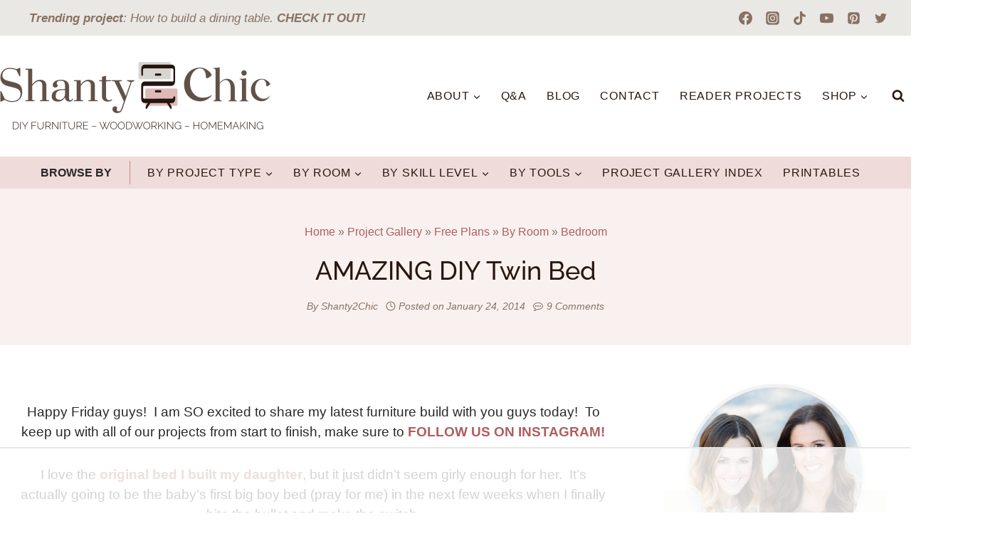

--- FILE ---
content_type: text/html; charset=UTF-8
request_url: https://www.shanty-2-chic.com/diy-twin-bed/
body_size: 74283
content:
<!doctype html>
<html lang="en-US" class="no-js" itemtype="https://schema.org/Blog" itemscope>
<head>
	<meta charset="UTF-8">
	<meta name="viewport" content="width=device-width, initial-scale=1, minimum-scale=1">
	<script data-no-optimize="1" data-cfasync="false">!function(){"use strict";const t={adt_ei:{identityApiKey:"plainText",source:"url",type:"plaintext",priority:1},adt_eih:{identityApiKey:"sha256",source:"urlh",type:"hashed",priority:2},sh_kit:{identityApiKey:"sha256",source:"urlhck",type:"hashed",priority:3}},e=Object.keys(t);function i(t){return function(t){const e=t.match(/((?=([a-z0-9._!#$%+^&*()[\]<>-]+))\2@[a-z0-9._-]+\.[a-z0-9._-]+)/gi);return e?e[0]:""}(function(t){return t.replace(/\s/g,"")}(t.toLowerCase()))}!async function(){const n=new URL(window.location.href),o=n.searchParams;let a=null;const r=Object.entries(t).sort(([,t],[,e])=>t.priority-e.priority).map(([t])=>t);for(const e of r){const n=o.get(e),r=t[e];if(!n||!r)continue;const c=decodeURIComponent(n),d="plaintext"===r.type&&i(c),s="hashed"===r.type&&c;if(d||s){a={value:c,config:r};break}}if(a){const{value:t,config:e}=a;window.adthrive=window.adthrive||{},window.adthrive.cmd=window.adthrive.cmd||[],window.adthrive.cmd.push(function(){window.adthrive.identityApi({source:e.source,[e.identityApiKey]:t},({success:i,data:n})=>{i?window.adthrive.log("info","Plugin","detectEmails",`Identity API called with ${e.type} email: ${t}`,n):window.adthrive.log("warning","Plugin","detectEmails",`Failed to call Identity API with ${e.type} email: ${t}`,n)})})}!function(t,e){const i=new URL(e);t.forEach(t=>i.searchParams.delete(t)),history.replaceState(null,"",i.toString())}(e,n)}()}();
</script><meta name='robots' content='index, follow, max-image-preview:large, max-snippet:-1, max-video-preview:-1' />

<script data-no-optimize="1" data-cfasync="false">
(function(w, d) {
	w.adthrive = w.adthrive || {};
	w.adthrive.cmd = w.adthrive.cmd || [];
	w.adthrive.plugin = 'adthrive-ads-3.10.0';
	w.adthrive.host = 'ads.adthrive.com';
	w.adthrive.integration = 'plugin';

	var commitParam = (w.adthriveCLS && w.adthriveCLS.bucket !== 'prod' && w.adthriveCLS.branch) ? '&commit=' + w.adthriveCLS.branch : '';

	var s = d.createElement('script');
	s.async = true;
	s.referrerpolicy='no-referrer-when-downgrade';
	s.src = 'https://' + w.adthrive.host + '/sites/52e41fac28963d1e058a1075/ads.min.js?referrer=' + w.encodeURIComponent(w.location.href) + commitParam + '&cb=' + (Math.floor(Math.random() * 100) + 1) + '';
	var n = d.getElementsByTagName('script')[0];
	n.parentNode.insertBefore(s, n);
})(window, document);
</script>
<link rel="dns-prefetch" href="https://ads.adthrive.com/"><link rel="preconnect" href="https://ads.adthrive.com/"><link rel="preconnect" href="https://ads.adthrive.com/" crossorigin>
	<!-- This site is optimized with the Yoast SEO plugin v26.8-RC7 - https://yoast.com/product/yoast-seo-wordpress/ -->
	<title>AMAZING DIY Twin Bed - Shanty 2 Chic</title><link rel="preload" href="https://www.shanty-2-chic.com/wp-content/uploads/2023/01/S2C-Header-Main-Logo@2x.png" as="image" imagesrcset="https://www.shanty-2-chic.com/wp-content/uploads/2023/01/S2C-Header-Main-Logo@2x.png 760w, https://www.shanty-2-chic.com/wp-content/uploads/2023/01/S2C-Header-Main-Logo@2x-300x77.png 300w, https://www.shanty-2-chic.com/wp-content/uploads/2023/01/S2C-Header-Main-Logo@2x-150x39.png 150w" imagesizes="(max-width: 760px) 100vw, 760px" fetchpriority="high"><link rel="preload" href="https://www.shanty-2-chic.com/wp-content/uploads/2014/01/Twin-Bed-DIY-500x750.jpg" as="image" fetchpriority="high"><link rel="preload" href="https://www.shanty-2-chic.com/wp-content/cache/perfmatters/www.shanty-2-chic.com/css/post.used.css?ver=1760464829" as="style" /><link rel="stylesheet" id="perfmatters-used-css" href="https://www.shanty-2-chic.com/wp-content/cache/perfmatters/www.shanty-2-chic.com/css/post.used.css?ver=1760464829" media="all" />
	<link rel="canonical" href="https://www.shanty-2-chic.com/diy-twin-bed/" />
	<meta name="author" content="Shanty2Chic" />
	<meta name="twitter:label1" content="Written by" />
	<meta name="twitter:data1" content="Shanty2Chic" />
	<meta name="twitter:label2" content="Est. reading time" />
	<meta name="twitter:data2" content="5 minutes" />
	<script type="application/ld+json" class="yoast-schema-graph">{"@context":"https://schema.org","@graph":[{"@type":"Article","@id":"https://www.shanty-2-chic.com/diy-twin-bed/#article","isPartOf":{"@id":"https://www.shanty-2-chic.com/diy-twin-bed/"},"author":{"name":"Shanty2Chic","@id":"https://www.shanty-2-chic.com/#/schema/person/85fc2d6c4d30e476fec191053b6ab838"},"headline":"AMAZING DIY Twin Bed","datePublished":"2014-01-24T12:53:02+00:00","dateModified":"2018-02-07T17:46:02+00:00","mainEntityOfPage":{"@id":"https://www.shanty-2-chic.com/diy-twin-bed/"},"wordCount":1118,"commentCount":9,"publisher":{"@id":"https://www.shanty-2-chic.com/#organization"},"image":{"@id":"https://www.shanty-2-chic.com/diy-twin-bed/#primaryimage"},"thumbnailUrl":"https://www.shanty-2-chic.com/wp-content/uploads/2014/01/Twin-Bed-DIY.jpg","articleSection":["Babies and Kids","Bedroom","Beds","Beginner","By Project Type","By Room","By Skill Level","By Tools","Drill","Free Plans","Furniture","Kreg Jig","Miter Saw","Nailer","Woodworking Projects"],"inLanguage":"en-US","potentialAction":[{"@type":"CommentAction","name":"Comment","target":["https://www.shanty-2-chic.com/diy-twin-bed/#respond"]}]},{"@type":"WebPage","@id":"https://www.shanty-2-chic.com/diy-twin-bed/","url":"https://www.shanty-2-chic.com/diy-twin-bed/","name":"AMAZING DIY Twin Bed - Shanty 2 Chic","isPartOf":{"@id":"https://www.shanty-2-chic.com/#website"},"primaryImageOfPage":{"@id":"https://www.shanty-2-chic.com/diy-twin-bed/#primaryimage"},"image":{"@id":"https://www.shanty-2-chic.com/diy-twin-bed/#primaryimage"},"thumbnailUrl":"https://www.shanty-2-chic.com/wp-content/uploads/2014/01/Twin-Bed-DIY.jpg","datePublished":"2014-01-24T12:53:02+00:00","dateModified":"2018-02-07T17:46:02+00:00","breadcrumb":{"@id":"https://www.shanty-2-chic.com/diy-twin-bed/#breadcrumb"},"inLanguage":"en-US","potentialAction":[{"@type":"ReadAction","target":["https://www.shanty-2-chic.com/diy-twin-bed/"]}]},{"@type":"ImageObject","inLanguage":"en-US","@id":"https://www.shanty-2-chic.com/diy-twin-bed/#primaryimage","url":"https://www.shanty-2-chic.com/wp-content/uploads/2014/01/Twin-Bed-DIY.jpg","contentUrl":"https://www.shanty-2-chic.com/wp-content/uploads/2014/01/Twin-Bed-DIY.jpg","width":600,"height":900},{"@type":"BreadcrumbList","@id":"https://www.shanty-2-chic.com/diy-twin-bed/#breadcrumb","itemListElement":[{"@type":"ListItem","position":1,"name":"Home","item":"https://www.shanty-2-chic.com/"},{"@type":"ListItem","position":2,"name":"Project Gallery","item":"https://www.shanty-2-chic.com/project-gallery-index/"},{"@type":"ListItem","position":3,"name":"Free Plans","item":"https://www.shanty-2-chic.com/category/free-plans/"},{"@type":"ListItem","position":4,"name":"By Room","item":"https://www.shanty-2-chic.com/category/free-plans/by-room/"},{"@type":"ListItem","position":5,"name":"Bedroom","item":"https://www.shanty-2-chic.com/category/free-plans/by-room/bedroom/"},{"@type":"ListItem","position":6,"name":"AMAZING DIY Twin Bed"}]},{"@type":"WebSite","@id":"https://www.shanty-2-chic.com/#website","url":"https://www.shanty-2-chic.com/","name":"Shanty 2 Chic","description":"Turning shanty to chic one bargain at a time","publisher":{"@id":"https://www.shanty-2-chic.com/#organization"},"potentialAction":[{"@type":"SearchAction","target":{"@type":"EntryPoint","urlTemplate":"https://www.shanty-2-chic.com/?s={search_term_string}"},"query-input":{"@type":"PropertyValueSpecification","valueRequired":true,"valueName":"search_term_string"}}],"inLanguage":"en-US"},{"@type":"Organization","@id":"https://www.shanty-2-chic.com/#organization","name":"Shanty 2 Chic","url":"https://www.shanty-2-chic.com/","logo":{"@type":"ImageObject","inLanguage":"en-US","@id":"https://www.shanty-2-chic.com/#/schema/logo/image/","url":"https://www.shanty-2-chic.com/wp-content/uploads/2017/12/shanty2chic-header-logo-emboss-2.png","contentUrl":"https://www.shanty-2-chic.com/wp-content/uploads/2017/12/shanty2chic-header-logo-emboss-2.png","width":100,"height":57,"caption":"Shanty 2 Chic"},"image":{"@id":"https://www.shanty-2-chic.com/#/schema/logo/image/"},"sameAs":["https://www.facebook.com/pages/Shanty2Chic/252700455901","https://x.com/shanty2chic","https://www.instagram.com/shanty2chic/","https://www.pinterest.com/shanty2chic/","https://www.youtube.com/user/shanty2chic"]},{"@type":"Person","@id":"https://www.shanty-2-chic.com/#/schema/person/85fc2d6c4d30e476fec191053b6ab838","name":"Shanty2Chic","sameAs":["https://www.shanty-2-chic.com/about/"]}]}</script>
	<!-- / Yoast SEO plugin. -->


<!-- Hubbub v.1.36.3 https://morehubbub.com/ -->
<meta property="og:locale" content="en_US" />
<meta property="og:type" content="article" />
<meta property="og:title" content="AMAZING DIY Twin Bed" />
<meta property="og:description" content="Happy Friday guys!  I am SO excited to share my latest furniture build with you guys today!  To keep up with all of our projects from start to finish, make sure to FOLLOW US ON" />
<meta property="og:url" content="https://www.shanty-2-chic.com/diy-twin-bed/" />
<meta property="og:site_name" content="Shanty 2 Chic" />
<meta property="og:updated_time" content="2018-02-07T11:46:02+00:00" />
<meta property="article:published_time" content="2014-01-24T06:53:02+00:00" />
<meta property="article:modified_time" content="2018-02-07T11:46:02+00:00" />
<meta name="twitter:card" content="summary_large_image" />
<meta name="twitter:title" content="AMAZING DIY Twin Bed" />
<meta name="twitter:description" content="Happy Friday guys!  I am SO excited to share my latest furniture build with you guys today!  To keep up with all of our projects from start to finish, make sure to FOLLOW US ON" />
<meta class="flipboard-article" content="Happy Friday guys!  I am SO excited to share my latest furniture build with you guys today!  To keep up with all of our projects from start to finish, make sure to FOLLOW US ON" />
<meta property="og:image" content="https://www.shanty-2-chic.com/wp-content/uploads/2014/01/Twin-Bed-DIY.jpg" />
<meta name="twitter:image" content="https://www.shanty-2-chic.com/wp-content/uploads/2014/01/Twin-Bed-DIY.jpg" />
<meta property="og:image:width" content="600" />
<meta property="og:image:height" content="900" />
<!-- Hubbub v.1.36.3 https://morehubbub.com/ -->
<link rel='dns-prefetch' href='//stats.wp.com' />
<link rel="alternate" type="application/rss+xml" title="Shanty 2 Chic &raquo; Feed" href="https://www.shanty-2-chic.com/feed/" />
			<script type="pmdelayedscript" data-cfasync="false" data-no-optimize="1" data-no-defer="1" data-no-minify="1">document.documentElement.classList.remove( 'no-js' );</script>
			<link rel="alternate" title="oEmbed (JSON)" type="application/json+oembed" href="https://www.shanty-2-chic.com/wp-json/oembed/1.0/embed?url=https%3A%2F%2Fwww.shanty-2-chic.com%2Fdiy-twin-bed%2F" />
<link rel="alternate" title="oEmbed (XML)" type="text/xml+oembed" href="https://www.shanty-2-chic.com/wp-json/oembed/1.0/embed?url=https%3A%2F%2Fwww.shanty-2-chic.com%2Fdiy-twin-bed%2F&#038;format=xml" />
<link rel="alternate" type="application/rss+xml" title="Shanty 2 Chic &raquo; Stories Feed" href="https://www.shanty-2-chic.com/web-stories/feed/"><script type="pmdelayedscript" data-cfasync="false" data-no-optimize="1" data-no-defer="1" data-no-minify="1">(()=>{"use strict";const e=[400,500,600,700,800,900],t=e=>`wprm-min-${e}`,n=e=>`wprm-max-${e}`,s=new Set,o="ResizeObserver"in window,r=o?new ResizeObserver((e=>{for(const t of e)c(t.target)})):null,i=.5/(window.devicePixelRatio||1);function c(s){const o=s.getBoundingClientRect().width||0;for(let r=0;r<e.length;r++){const c=e[r],a=o<=c+i;o>c+i?s.classList.add(t(c)):s.classList.remove(t(c)),a?s.classList.add(n(c)):s.classList.remove(n(c))}}function a(e){s.has(e)||(s.add(e),r&&r.observe(e),c(e))}!function(e=document){e.querySelectorAll(".wprm-recipe").forEach(a)}();if(new MutationObserver((e=>{for(const t of e)for(const e of t.addedNodes)e instanceof Element&&(e.matches?.(".wprm-recipe")&&a(e),e.querySelectorAll?.(".wprm-recipe").forEach(a))})).observe(document.documentElement,{childList:!0,subtree:!0}),!o){let e=0;addEventListener("resize",(()=>{e&&cancelAnimationFrame(e),e=requestAnimationFrame((()=>s.forEach(c)))}),{passive:!0})}})();</script><style id='wp-img-auto-sizes-contain-inline-css'>
img:is([sizes=auto i],[sizes^="auto," i]){contain-intrinsic-size:3000px 1500px}
/*# sourceURL=wp-img-auto-sizes-contain-inline-css */
</style>

<link rel="stylesheet" id="kadence-blocks-column-css" media="all" data-pmdelayedstyle="https://www.shanty-2-chic.com/wp-content/plugins/kadence-blocks/dist/style-blocks-column.css?ver=3.5.32">
<link rel="stylesheet" id="wp-block-library-css" media="all" data-pmdelayedstyle="https://www.shanty-2-chic.com/wp-includes/css/dist/block-library/style.min.css?ver=6.9">
<style id='wp-block-image-inline-css'>
.wp-block-image>a,.wp-block-image>figure>a{display:inline-block}.wp-block-image img{box-sizing:border-box;height:auto;max-width:100%;vertical-align:bottom}@media not (prefers-reduced-motion){.wp-block-image img.hide{visibility:hidden}.wp-block-image img.show{animation:show-content-image .4s}}.wp-block-image[style*=border-radius] img,.wp-block-image[style*=border-radius]>a{border-radius:inherit}.wp-block-image.has-custom-border img{box-sizing:border-box}.wp-block-image.aligncenter{text-align:center}.wp-block-image.alignfull>a,.wp-block-image.alignwide>a{width:100%}.wp-block-image.alignfull img,.wp-block-image.alignwide img{height:auto;width:100%}.wp-block-image .aligncenter,.wp-block-image .alignleft,.wp-block-image .alignright,.wp-block-image.aligncenter,.wp-block-image.alignleft,.wp-block-image.alignright{display:table}.wp-block-image .aligncenter>figcaption,.wp-block-image .alignleft>figcaption,.wp-block-image .alignright>figcaption,.wp-block-image.aligncenter>figcaption,.wp-block-image.alignleft>figcaption,.wp-block-image.alignright>figcaption{caption-side:bottom;display:table-caption}.wp-block-image .alignleft{float:left;margin:.5em 1em .5em 0}.wp-block-image .alignright{float:right;margin:.5em 0 .5em 1em}.wp-block-image .aligncenter{margin-left:auto;margin-right:auto}.wp-block-image :where(figcaption){margin-bottom:1em;margin-top:.5em}.wp-block-image.is-style-circle-mask img{border-radius:9999px}@supports ((-webkit-mask-image:none) or (mask-image:none)) or (-webkit-mask-image:none){.wp-block-image.is-style-circle-mask img{border-radius:0;-webkit-mask-image:url('data:image/svg+xml;utf8,<svg viewBox="0 0 100 100" xmlns="http://www.w3.org/2000/svg"><circle cx="50" cy="50" r="50"/></svg>');mask-image:url('data:image/svg+xml;utf8,<svg viewBox="0 0 100 100" xmlns="http://www.w3.org/2000/svg"><circle cx="50" cy="50" r="50"/></svg>');mask-mode:alpha;-webkit-mask-position:center;mask-position:center;-webkit-mask-repeat:no-repeat;mask-repeat:no-repeat;-webkit-mask-size:contain;mask-size:contain}}:root :where(.wp-block-image.is-style-rounded img,.wp-block-image .is-style-rounded img){border-radius:9999px}.wp-block-image figure{margin:0}.wp-lightbox-container{display:flex;flex-direction:column;position:relative}.wp-lightbox-container img{cursor:zoom-in}.wp-lightbox-container img:hover+button{opacity:1}.wp-lightbox-container button{align-items:center;backdrop-filter:blur(16px) saturate(180%);background-color:#5a5a5a40;border:none;border-radius:4px;cursor:zoom-in;display:flex;height:20px;justify-content:center;opacity:0;padding:0;position:absolute;right:16px;text-align:center;top:16px;width:20px;z-index:100}@media not (prefers-reduced-motion){.wp-lightbox-container button{transition:opacity .2s ease}}.wp-lightbox-container button:focus-visible{outline:3px auto #5a5a5a40;outline:3px auto -webkit-focus-ring-color;outline-offset:3px}.wp-lightbox-container button:hover{cursor:pointer;opacity:1}.wp-lightbox-container button:focus{opacity:1}.wp-lightbox-container button:focus,.wp-lightbox-container button:hover,.wp-lightbox-container button:not(:hover):not(:active):not(.has-background){background-color:#5a5a5a40;border:none}.wp-lightbox-overlay{box-sizing:border-box;cursor:zoom-out;height:100vh;left:0;overflow:hidden;position:fixed;top:0;visibility:hidden;width:100%;z-index:100000}.wp-lightbox-overlay .close-button{align-items:center;cursor:pointer;display:flex;justify-content:center;min-height:40px;min-width:40px;padding:0;position:absolute;right:calc(env(safe-area-inset-right) + 16px);top:calc(env(safe-area-inset-top) + 16px);z-index:5000000}.wp-lightbox-overlay .close-button:focus,.wp-lightbox-overlay .close-button:hover,.wp-lightbox-overlay .close-button:not(:hover):not(:active):not(.has-background){background:none;border:none}.wp-lightbox-overlay .lightbox-image-container{height:var(--wp--lightbox-container-height);left:50%;overflow:hidden;position:absolute;top:50%;transform:translate(-50%,-50%);transform-origin:top left;width:var(--wp--lightbox-container-width);z-index:9999999999}.wp-lightbox-overlay .wp-block-image{align-items:center;box-sizing:border-box;display:flex;height:100%;justify-content:center;margin:0;position:relative;transform-origin:0 0;width:100%;z-index:3000000}.wp-lightbox-overlay .wp-block-image img{height:var(--wp--lightbox-image-height);min-height:var(--wp--lightbox-image-height);min-width:var(--wp--lightbox-image-width);width:var(--wp--lightbox-image-width)}.wp-lightbox-overlay .wp-block-image figcaption{display:none}.wp-lightbox-overlay button{background:none;border:none}.wp-lightbox-overlay .scrim{background-color:#fff;height:100%;opacity:.9;position:absolute;width:100%;z-index:2000000}.wp-lightbox-overlay.active{visibility:visible}@media not (prefers-reduced-motion){.wp-lightbox-overlay.active{animation:turn-on-visibility .25s both}.wp-lightbox-overlay.active img{animation:turn-on-visibility .35s both}.wp-lightbox-overlay.show-closing-animation:not(.active){animation:turn-off-visibility .35s both}.wp-lightbox-overlay.show-closing-animation:not(.active) img{animation:turn-off-visibility .25s both}.wp-lightbox-overlay.zoom.active{animation:none;opacity:1;visibility:visible}.wp-lightbox-overlay.zoom.active .lightbox-image-container{animation:lightbox-zoom-in .4s}.wp-lightbox-overlay.zoom.active .lightbox-image-container img{animation:none}.wp-lightbox-overlay.zoom.active .scrim{animation:turn-on-visibility .4s forwards}.wp-lightbox-overlay.zoom.show-closing-animation:not(.active){animation:none}.wp-lightbox-overlay.zoom.show-closing-animation:not(.active) .lightbox-image-container{animation:lightbox-zoom-out .4s}.wp-lightbox-overlay.zoom.show-closing-animation:not(.active) .lightbox-image-container img{animation:none}.wp-lightbox-overlay.zoom.show-closing-animation:not(.active) .scrim{animation:turn-off-visibility .4s forwards}}@keyframes show-content-image{0%{visibility:hidden}99%{visibility:hidden}to{visibility:visible}}@keyframes turn-on-visibility{0%{opacity:0}to{opacity:1}}@keyframes turn-off-visibility{0%{opacity:1;visibility:visible}99%{opacity:0;visibility:visible}to{opacity:0;visibility:hidden}}@keyframes lightbox-zoom-in{0%{transform:translate(calc((-100vw + var(--wp--lightbox-scrollbar-width))/2 + var(--wp--lightbox-initial-left-position)),calc(-50vh + var(--wp--lightbox-initial-top-position))) scale(var(--wp--lightbox-scale))}to{transform:translate(-50%,-50%) scale(1)}}@keyframes lightbox-zoom-out{0%{transform:translate(-50%,-50%) scale(1);visibility:visible}99%{visibility:visible}to{transform:translate(calc((-100vw + var(--wp--lightbox-scrollbar-width))/2 + var(--wp--lightbox-initial-left-position)),calc(-50vh + var(--wp--lightbox-initial-top-position))) scale(var(--wp--lightbox-scale));visibility:hidden}}
/*# sourceURL=https://www.shanty-2-chic.com/wp-includes/blocks/image/style.min.css */
</style>
<style id='global-styles-inline-css'>
:root{--wp--preset--aspect-ratio--square: 1;--wp--preset--aspect-ratio--4-3: 4/3;--wp--preset--aspect-ratio--3-4: 3/4;--wp--preset--aspect-ratio--3-2: 3/2;--wp--preset--aspect-ratio--2-3: 2/3;--wp--preset--aspect-ratio--16-9: 16/9;--wp--preset--aspect-ratio--9-16: 9/16;--wp--preset--color--black: #000000;--wp--preset--color--cyan-bluish-gray: #abb8c3;--wp--preset--color--white: #ffffff;--wp--preset--color--pale-pink: #f78da7;--wp--preset--color--vivid-red: #cf2e2e;--wp--preset--color--luminous-vivid-orange: #ff6900;--wp--preset--color--luminous-vivid-amber: #fcb900;--wp--preset--color--light-green-cyan: #7bdcb5;--wp--preset--color--vivid-green-cyan: #00d084;--wp--preset--color--pale-cyan-blue: #8ed1fc;--wp--preset--color--vivid-cyan-blue: #0693e3;--wp--preset--color--vivid-purple: #9b51e0;--wp--preset--color--theme-palette-1: var(--global-palette1);--wp--preset--color--theme-palette-2: var(--global-palette2);--wp--preset--color--theme-palette-3: var(--global-palette3);--wp--preset--color--theme-palette-4: var(--global-palette4);--wp--preset--color--theme-palette-5: var(--global-palette5);--wp--preset--color--theme-palette-6: var(--global-palette6);--wp--preset--color--theme-palette-7: var(--global-palette7);--wp--preset--color--theme-palette-8: var(--global-palette8);--wp--preset--color--theme-palette-9: var(--global-palette9);--wp--preset--color--theme-palette-10: var(--global-palette10);--wp--preset--color--theme-palette-11: var(--global-palette11);--wp--preset--color--theme-palette-12: var(--global-palette12);--wp--preset--color--theme-palette-13: var(--global-palette13);--wp--preset--color--theme-palette-14: var(--global-palette14);--wp--preset--color--theme-palette-15: var(--global-palette15);--wp--preset--gradient--vivid-cyan-blue-to-vivid-purple: linear-gradient(135deg,rgb(6,147,227) 0%,rgb(155,81,224) 100%);--wp--preset--gradient--light-green-cyan-to-vivid-green-cyan: linear-gradient(135deg,rgb(122,220,180) 0%,rgb(0,208,130) 100%);--wp--preset--gradient--luminous-vivid-amber-to-luminous-vivid-orange: linear-gradient(135deg,rgb(252,185,0) 0%,rgb(255,105,0) 100%);--wp--preset--gradient--luminous-vivid-orange-to-vivid-red: linear-gradient(135deg,rgb(255,105,0) 0%,rgb(207,46,46) 100%);--wp--preset--gradient--very-light-gray-to-cyan-bluish-gray: linear-gradient(135deg,rgb(238,238,238) 0%,rgb(169,184,195) 100%);--wp--preset--gradient--cool-to-warm-spectrum: linear-gradient(135deg,rgb(74,234,220) 0%,rgb(151,120,209) 20%,rgb(207,42,186) 40%,rgb(238,44,130) 60%,rgb(251,105,98) 80%,rgb(254,248,76) 100%);--wp--preset--gradient--blush-light-purple: linear-gradient(135deg,rgb(255,206,236) 0%,rgb(152,150,240) 100%);--wp--preset--gradient--blush-bordeaux: linear-gradient(135deg,rgb(254,205,165) 0%,rgb(254,45,45) 50%,rgb(107,0,62) 100%);--wp--preset--gradient--luminous-dusk: linear-gradient(135deg,rgb(255,203,112) 0%,rgb(199,81,192) 50%,rgb(65,88,208) 100%);--wp--preset--gradient--pale-ocean: linear-gradient(135deg,rgb(255,245,203) 0%,rgb(182,227,212) 50%,rgb(51,167,181) 100%);--wp--preset--gradient--electric-grass: linear-gradient(135deg,rgb(202,248,128) 0%,rgb(113,206,126) 100%);--wp--preset--gradient--midnight: linear-gradient(135deg,rgb(2,3,129) 0%,rgb(40,116,252) 100%);--wp--preset--font-size--small: var(--global-font-size-small);--wp--preset--font-size--medium: var(--global-font-size-medium);--wp--preset--font-size--large: var(--global-font-size-large);--wp--preset--font-size--x-large: 42px;--wp--preset--font-size--larger: var(--global-font-size-larger);--wp--preset--font-size--xxlarge: var(--global-font-size-xxlarge);--wp--preset--spacing--20: 0.44rem;--wp--preset--spacing--30: 0.67rem;--wp--preset--spacing--40: 1rem;--wp--preset--spacing--50: 1.5rem;--wp--preset--spacing--60: 2.25rem;--wp--preset--spacing--70: 3.38rem;--wp--preset--spacing--80: 5.06rem;--wp--preset--shadow--natural: 6px 6px 9px rgba(0, 0, 0, 0.2);--wp--preset--shadow--deep: 12px 12px 50px rgba(0, 0, 0, 0.4);--wp--preset--shadow--sharp: 6px 6px 0px rgba(0, 0, 0, 0.2);--wp--preset--shadow--outlined: 6px 6px 0px -3px rgb(255, 255, 255), 6px 6px rgb(0, 0, 0);--wp--preset--shadow--crisp: 6px 6px 0px rgb(0, 0, 0);}:where(.is-layout-flex){gap: 0.5em;}:where(.is-layout-grid){gap: 0.5em;}body .is-layout-flex{display: flex;}.is-layout-flex{flex-wrap: wrap;align-items: center;}.is-layout-flex > :is(*, div){margin: 0;}body .is-layout-grid{display: grid;}.is-layout-grid > :is(*, div){margin: 0;}:where(.wp-block-columns.is-layout-flex){gap: 2em;}:where(.wp-block-columns.is-layout-grid){gap: 2em;}:where(.wp-block-post-template.is-layout-flex){gap: 1.25em;}:where(.wp-block-post-template.is-layout-grid){gap: 1.25em;}.has-black-color{color: var(--wp--preset--color--black) !important;}.has-cyan-bluish-gray-color{color: var(--wp--preset--color--cyan-bluish-gray) !important;}.has-white-color{color: var(--wp--preset--color--white) !important;}.has-pale-pink-color{color: var(--wp--preset--color--pale-pink) !important;}.has-vivid-red-color{color: var(--wp--preset--color--vivid-red) !important;}.has-luminous-vivid-orange-color{color: var(--wp--preset--color--luminous-vivid-orange) !important;}.has-luminous-vivid-amber-color{color: var(--wp--preset--color--luminous-vivid-amber) !important;}.has-light-green-cyan-color{color: var(--wp--preset--color--light-green-cyan) !important;}.has-vivid-green-cyan-color{color: var(--wp--preset--color--vivid-green-cyan) !important;}.has-pale-cyan-blue-color{color: var(--wp--preset--color--pale-cyan-blue) !important;}.has-vivid-cyan-blue-color{color: var(--wp--preset--color--vivid-cyan-blue) !important;}.has-vivid-purple-color{color: var(--wp--preset--color--vivid-purple) !important;}.has-black-background-color{background-color: var(--wp--preset--color--black) !important;}.has-cyan-bluish-gray-background-color{background-color: var(--wp--preset--color--cyan-bluish-gray) !important;}.has-white-background-color{background-color: var(--wp--preset--color--white) !important;}.has-pale-pink-background-color{background-color: var(--wp--preset--color--pale-pink) !important;}.has-vivid-red-background-color{background-color: var(--wp--preset--color--vivid-red) !important;}.has-luminous-vivid-orange-background-color{background-color: var(--wp--preset--color--luminous-vivid-orange) !important;}.has-luminous-vivid-amber-background-color{background-color: var(--wp--preset--color--luminous-vivid-amber) !important;}.has-light-green-cyan-background-color{background-color: var(--wp--preset--color--light-green-cyan) !important;}.has-vivid-green-cyan-background-color{background-color: var(--wp--preset--color--vivid-green-cyan) !important;}.has-pale-cyan-blue-background-color{background-color: var(--wp--preset--color--pale-cyan-blue) !important;}.has-vivid-cyan-blue-background-color{background-color: var(--wp--preset--color--vivid-cyan-blue) !important;}.has-vivid-purple-background-color{background-color: var(--wp--preset--color--vivid-purple) !important;}.has-black-border-color{border-color: var(--wp--preset--color--black) !important;}.has-cyan-bluish-gray-border-color{border-color: var(--wp--preset--color--cyan-bluish-gray) !important;}.has-white-border-color{border-color: var(--wp--preset--color--white) !important;}.has-pale-pink-border-color{border-color: var(--wp--preset--color--pale-pink) !important;}.has-vivid-red-border-color{border-color: var(--wp--preset--color--vivid-red) !important;}.has-luminous-vivid-orange-border-color{border-color: var(--wp--preset--color--luminous-vivid-orange) !important;}.has-luminous-vivid-amber-border-color{border-color: var(--wp--preset--color--luminous-vivid-amber) !important;}.has-light-green-cyan-border-color{border-color: var(--wp--preset--color--light-green-cyan) !important;}.has-vivid-green-cyan-border-color{border-color: var(--wp--preset--color--vivid-green-cyan) !important;}.has-pale-cyan-blue-border-color{border-color: var(--wp--preset--color--pale-cyan-blue) !important;}.has-vivid-cyan-blue-border-color{border-color: var(--wp--preset--color--vivid-cyan-blue) !important;}.has-vivid-purple-border-color{border-color: var(--wp--preset--color--vivid-purple) !important;}.has-vivid-cyan-blue-to-vivid-purple-gradient-background{background: var(--wp--preset--gradient--vivid-cyan-blue-to-vivid-purple) !important;}.has-light-green-cyan-to-vivid-green-cyan-gradient-background{background: var(--wp--preset--gradient--light-green-cyan-to-vivid-green-cyan) !important;}.has-luminous-vivid-amber-to-luminous-vivid-orange-gradient-background{background: var(--wp--preset--gradient--luminous-vivid-amber-to-luminous-vivid-orange) !important;}.has-luminous-vivid-orange-to-vivid-red-gradient-background{background: var(--wp--preset--gradient--luminous-vivid-orange-to-vivid-red) !important;}.has-very-light-gray-to-cyan-bluish-gray-gradient-background{background: var(--wp--preset--gradient--very-light-gray-to-cyan-bluish-gray) !important;}.has-cool-to-warm-spectrum-gradient-background{background: var(--wp--preset--gradient--cool-to-warm-spectrum) !important;}.has-blush-light-purple-gradient-background{background: var(--wp--preset--gradient--blush-light-purple) !important;}.has-blush-bordeaux-gradient-background{background: var(--wp--preset--gradient--blush-bordeaux) !important;}.has-luminous-dusk-gradient-background{background: var(--wp--preset--gradient--luminous-dusk) !important;}.has-pale-ocean-gradient-background{background: var(--wp--preset--gradient--pale-ocean) !important;}.has-electric-grass-gradient-background{background: var(--wp--preset--gradient--electric-grass) !important;}.has-midnight-gradient-background{background: var(--wp--preset--gradient--midnight) !important;}.has-small-font-size{font-size: var(--wp--preset--font-size--small) !important;}.has-medium-font-size{font-size: var(--wp--preset--font-size--medium) !important;}.has-large-font-size{font-size: var(--wp--preset--font-size--large) !important;}.has-x-large-font-size{font-size: var(--wp--preset--font-size--x-large) !important;}
/*# sourceURL=global-styles-inline-css */
</style>

<style id='classic-theme-styles-inline-css'>
/*! This file is auto-generated */
.wp-block-button__link{color:#fff;background-color:#32373c;border-radius:9999px;box-shadow:none;text-decoration:none;padding:calc(.667em + 2px) calc(1.333em + 2px);font-size:1.125em}.wp-block-file__button{background:#32373c;color:#fff;text-decoration:none}
/*# sourceURL=/wp-includes/css/classic-themes.min.css */
</style>
<link rel="stylesheet" id="wprm-public-css" media="all" data-pmdelayedstyle="https://www.shanty-2-chic.com/wp-content/plugins/wp-recipe-maker/dist/public-modern.css?ver=10.3.2">
<link rel="stylesheet" id="ez-toc-css" media="all" data-pmdelayedstyle="https://www.shanty-2-chic.com/wp-content/plugins/easy-table-of-contents/assets/css/screen.min.css?ver=2.0.80">
<style id='ez-toc-inline-css'>
div#ez-toc-container .ez-toc-title {font-size: 120%;}div#ez-toc-container .ez-toc-title {font-weight: 500;}div#ez-toc-container ul li , div#ez-toc-container ul li a {font-size: 95%;}div#ez-toc-container ul li , div#ez-toc-container ul li a {font-weight: 500;}div#ez-toc-container nav ul ul li {font-size: 90%;}div#ez-toc-container {background: #eae8e4;border: 1px solid #d9d5cf;}div#ez-toc-container p.ez-toc-title , #ez-toc-container .ez_toc_custom_title_icon , #ez-toc-container .ez_toc_custom_toc_icon {color: #28160f;}div#ez-toc-container ul.ez-toc-list a {color: #5e5252;}div#ez-toc-container ul.ez-toc-list a:hover {color: #c58a8a;}div#ez-toc-container ul.ez-toc-list a:visited {color: #5e5252;}.ez-toc-counter nav ul li a::before {color: ;}.ez-toc-box-title {font-weight: bold; margin-bottom: 10px; text-align: center; text-transform: uppercase; letter-spacing: 1px; color: #666; padding-bottom: 5px;position:absolute;top:-4%;left:5%;background-color: inherit;transition: top 0.3s ease;}.ez-toc-box-title.toc-closed {top:-25%;}
.ez-toc-container-direction {direction: ltr;}.ez-toc-counter ul{counter-reset: item ;}.ez-toc-counter nav ul li a::before {content: counters(item, '.', decimal) '. ';display: inline-block;counter-increment: item;flex-grow: 0;flex-shrink: 0;margin-right: .2em; float: left; }.ez-toc-widget-direction {direction: ltr;}.ez-toc-widget-container ul{counter-reset: item ;}.ez-toc-widget-container nav ul li a::before {content: counters(item, '.', decimal) '. ';display: inline-block;counter-increment: item;flex-grow: 0;flex-shrink: 0;margin-right: .2em; float: left; }
/*# sourceURL=ez-toc-inline-css */
</style>
<link rel="stylesheet" id="kadence-global-css" media="all" data-pmdelayedstyle="https://www.shanty-2-chic.com/wp-content/themes/kadence/assets/css/global.min.css?ver=1768900656">
<style id='kadence-global-inline-css'>
/* Kadence Base CSS */
:root{--global-palette1:#af5e5e;--global-palette2:#c58a8a;--global-palette3:#28160f;--global-palette4:#897263;--global-palette5:#aa927f;--global-palette6:#bdb6a9;--global-palette7:#dfb8b4;--global-palette8:#d9d5cf;--global-palette9:#FFFFFF;--global-palette10:oklch(from var(--global-palette1) calc(l + 0.10 * (1 - l)) calc(c * 1.00) calc(h + 180) / 100%);--global-palette11:#13612e;--global-palette12:#1159af;--global-palette13:#b82105;--global-palette14:#f7630c;--global-palette15:#f5a524;--global-palette9rgb:255, 255, 255;--global-palette-highlight:var(--global-palette1);--global-palette-highlight-alt:var(--global-palette2);--global-palette-highlight-alt2:var(--global-palette9);--global-palette-btn-bg:var(--global-palette1);--global-palette-btn-bg-hover:var(--global-palette2);--global-palette-btn:var(--global-palette9);--global-palette-btn-hover:var(--global-palette9);--global-palette-btn-sec-bg:var(--global-palette7);--global-palette-btn-sec-bg-hover:var(--global-palette2);--global-palette-btn-sec:var(--global-palette3);--global-palette-btn-sec-hover:var(--global-palette9);--global-body-font-family:-apple-system,BlinkMacSystemFont,"Segoe UI",Roboto,Oxygen-Sans,Ubuntu,Cantarell,"Helvetica Neue",sans-serif, "Apple Color Emoji", "Segoe UI Emoji", "Segoe UI Symbol";--global-heading-font-family:Raleway, sans-serif;--global-primary-nav-font-family:inherit;--global-fallback-font:sans-serif;--global-display-fallback-font:sans-serif;--global-content-width:1290px;--global-content-wide-width:calc(1290px + 230px);--global-content-narrow-width:842px;--global-content-edge-padding:1.5rem;--global-content-boxed-padding:2rem;--global-calc-content-width:calc(1290px - var(--global-content-edge-padding) - var(--global-content-edge-padding) );--wp--style--global--content-size:var(--global-calc-content-width);}.wp-site-blocks{--global-vw:calc( 100vw - ( 0.5 * var(--scrollbar-offset)));}body{background:var(--global-palette9);}body, input, select, optgroup, textarea{font-style:normal;font-weight:400;font-size:19px;line-height:1.5;font-family:var(--global-body-font-family);color:#282828;}.content-bg, body.content-style-unboxed .site{background:var(--global-palette9);}h1,h2,h3,h4,h5,h6{font-family:var(--global-heading-font-family);}h1{font-style:normal;font-weight:500;font-size:36px;line-height:1.5;color:var(--global-palette3);}h2{font-style:normal;font-weight:500;font-size:32px;line-height:1.5;color:var(--global-palette3);}h3{font-style:normal;font-weight:500;font-size:28px;line-height:1.5;color:var(--global-palette3);}h4{font-style:normal;font-weight:500;font-size:24px;line-height:1.5;color:var(--global-palette3);}h5{font-style:normal;font-weight:500;font-size:22px;line-height:1.5;color:var(--global-palette3);}h6{font-style:normal;font-weight:500;font-size:21px;line-height:1.5;color:var(--global-palette3);}.entry-hero .kadence-breadcrumbs, .entry-hero .search-form{font-style:normal;color:var(--global-palette1);}.entry-hero .kadence-breadcrumbs{max-width:1290px;}.site-container, .site-header-row-layout-contained, .site-footer-row-layout-contained, .entry-hero-layout-contained, .comments-area, .alignfull > .wp-block-cover__inner-container, .alignwide > .wp-block-cover__inner-container{max-width:var(--global-content-width);}.content-width-narrow .content-container.site-container, .content-width-narrow .hero-container.site-container{max-width:var(--global-content-narrow-width);}@media all and (min-width: 1520px){.wp-site-blocks .content-container  .alignwide{margin-left:-115px;margin-right:-115px;width:unset;max-width:unset;}}@media all and (min-width: 1102px){.content-width-narrow .wp-site-blocks .content-container .alignwide{margin-left:-130px;margin-right:-130px;width:unset;max-width:unset;}}.content-style-boxed .wp-site-blocks .entry-content .alignwide{margin-left:calc( -1 * var( --global-content-boxed-padding ) );margin-right:calc( -1 * var( --global-content-boxed-padding ) );}.content-area{margin-top:5rem;margin-bottom:5rem;}@media all and (max-width: 1024px){.content-area{margin-top:3rem;margin-bottom:3rem;}}@media all and (max-width: 767px){.content-area{margin-top:2rem;margin-bottom:2rem;}}@media all and (max-width: 1024px){:root{--global-content-boxed-padding:2rem;}}@media all and (max-width: 767px){:root{--global-content-boxed-padding:1.5rem;}}.entry-content-wrap{padding:2rem;}@media all and (max-width: 1024px){.entry-content-wrap{padding:2rem;}}@media all and (max-width: 767px){.entry-content-wrap{padding:1.5rem;}}.entry.single-entry{box-shadow:0px 15px 15px -10px rgba(0,0,0,0.05);}.entry.loop-entry{box-shadow:0px 15px 15px -10px rgba(0,0,0,0.05);}.loop-entry .entry-content-wrap{padding:2rem;}@media all and (max-width: 1024px){.loop-entry .entry-content-wrap{padding:2rem;}}@media all and (max-width: 767px){.loop-entry .entry-content-wrap{padding:1.5rem;}}.primary-sidebar.widget-area .widget{margin-bottom:1.75em;font-style:normal;color:#282828;}.primary-sidebar.widget-area .widget-title{font-style:normal;font-weight:500;font-size:24px;line-height:1.5;color:var(--global-palette3);}.primary-sidebar.widget-area .sidebar-inner-wrap a:where(:not(.button):not(.wp-block-button__link):not(.wp-element-button)){color:var(--global-palette1);}.primary-sidebar.widget-area .sidebar-inner-wrap a:where(:not(.button):not(.wp-block-button__link):not(.wp-element-button)):hover{color:var(--global-palette2);}.primary-sidebar.widget-area{padding:0px 0px 25px 0px;}button, .button, .wp-block-button__link, input[type="button"], input[type="reset"], input[type="submit"], .fl-button, .elementor-button-wrapper .elementor-button, .wc-block-components-checkout-place-order-button, .wc-block-cart__submit{border-radius:10px;border:2px solid currentColor;border-color:var(--global-palette9);box-shadow:0px 0px 0px -7px rgba(0,0,0,0);}button:hover, button:focus, button:active, .button:hover, .button:focus, .button:active, .wp-block-button__link:hover, .wp-block-button__link:focus, .wp-block-button__link:active, input[type="button"]:hover, input[type="button"]:focus, input[type="button"]:active, input[type="reset"]:hover, input[type="reset"]:focus, input[type="reset"]:active, input[type="submit"]:hover, input[type="submit"]:focus, input[type="submit"]:active, .elementor-button-wrapper .elementor-button:hover, .elementor-button-wrapper .elementor-button:focus, .elementor-button-wrapper .elementor-button:active, .wc-block-cart__submit:hover{border-color:var(--global-palette9);box-shadow:0px 15px 25px -7px rgba(0,0,0,0.1);}.kb-button.kb-btn-global-outline.kb-btn-global-inherit{padding-top:calc(px - 2px);padding-right:calc(px - 2px);padding-bottom:calc(px - 2px);padding-left:calc(px - 2px);}@media all and (max-width: 1024px){button, .button, .wp-block-button__link, input[type="button"], input[type="reset"], input[type="submit"], .fl-button, .elementor-button-wrapper .elementor-button, .wc-block-components-checkout-place-order-button, .wc-block-cart__submit{border-color:var(--global-palette9);}}@media all and (max-width: 767px){button, .button, .wp-block-button__link, input[type="button"], input[type="reset"], input[type="submit"], .fl-button, .elementor-button-wrapper .elementor-button, .wc-block-components-checkout-place-order-button, .wc-block-cart__submit{border-color:var(--global-palette9);}}@media all and (min-width: 1025px){.transparent-header .entry-hero .entry-hero-container-inner{padding-top:calc(50px + 100px + 45px);}}@media all and (max-width: 1024px){.mobile-transparent-header .entry-hero .entry-hero-container-inner{padding-top:100px;}}@media all and (max-width: 767px){.mobile-transparent-header .entry-hero .entry-hero-container-inner{padding-top:100px;}}.wp-site-blocks .entry-hero-container-inner{background:rgba(223,184,180,0.2);}#kt-scroll-up-reader, #kt-scroll-up{border-radius:120px 120px 120px 120px;bottom:110px;font-size:1.5em;padding:0.3em 0.3em 0.3em 0.3em;}#kt-scroll-up-reader.scroll-up-side-right, #kt-scroll-up.scroll-up-side-right{right:50px;}#kt-scroll-up-reader.scroll-up-side-left, #kt-scroll-up.scroll-up-side-left{left:50px;}.entry-author-style-center{padding-top:var(--global-md-spacing);border-top:1px solid var(--global-gray-500);}.entry-author-style-center .entry-author-avatar, .entry-meta .author-avatar{display:none;}.entry-author-style-normal .entry-author-profile{padding-left:0px;}#comments .comment-meta{margin-left:0px;}body.single .entry-related{background:rgba(217,213,207,0.25);}.post-title .entry-meta{font-style:italic;font-weight:normal;font-size:14px;line-height:1.35;color:var(--global-palette4);}.post-title .kadence-breadcrumbs{color:var(--global-palette4);}.entry-hero.post-hero-section .entry-header{min-height:220px;}.loop-entry.type-post h2.entry-title{font-style:normal;font-size:21px;text-transform:uppercase;color:var(--global-palette3);}
/* Kadence Header CSS */
@media all and (max-width: 1024px){.mobile-transparent-header #masthead{position:absolute;left:0px;right:0px;z-index:100;}.kadence-scrollbar-fixer.mobile-transparent-header #masthead{right:var(--scrollbar-offset,0);}.mobile-transparent-header #masthead, .mobile-transparent-header .site-top-header-wrap .site-header-row-container-inner, .mobile-transparent-header .site-main-header-wrap .site-header-row-container-inner, .mobile-transparent-header .site-bottom-header-wrap .site-header-row-container-inner{background:transparent;}.site-header-row-tablet-layout-fullwidth, .site-header-row-tablet-layout-standard{padding:0px;}}@media all and (min-width: 1025px){.transparent-header #masthead{position:absolute;left:0px;right:0px;z-index:100;}.transparent-header.kadence-scrollbar-fixer #masthead{right:var(--scrollbar-offset,0);}.transparent-header #masthead, .transparent-header .site-top-header-wrap .site-header-row-container-inner, .transparent-header .site-main-header-wrap .site-header-row-container-inner, .transparent-header .site-bottom-header-wrap .site-header-row-container-inner{background:transparent;}}.site-branding a.brand img{max-width:380px;}.site-branding a.brand img.svg-logo-image{width:380px;}@media all and (max-width: 767px){.site-branding a.brand img{max-width:240px;}.site-branding a.brand img.svg-logo-image{width:240px;}}.site-branding{padding:0px 0px 0px 0px;}@media all and (max-width: 767px){.site-branding{padding:0px 0px 0px 15px;}}#masthead, #masthead .kadence-sticky-header.item-is-fixed:not(.item-at-start):not(.site-header-row-container):not(.site-main-header-wrap), #masthead .kadence-sticky-header.item-is-fixed:not(.item-at-start) > .site-header-row-container-inner{background:#ffffff;}.site-main-header-inner-wrap{min-height:100px;}.site-main-header-wrap .site-header-row-container-inner>.site-container{padding:35px 0px 35px 0px;}.site-top-header-wrap .site-header-row-container-inner{background:#eae8e4;}.site-top-header-inner-wrap{min-height:50px;}.site-bottom-header-wrap .site-header-row-container-inner{background:rgba(223,184,180,0.5);}.site-bottom-header-inner-wrap{min-height:45px;}.header-navigation[class*="header-navigation-style-underline"] .header-menu-container.primary-menu-container>ul>li>a:after{width:calc( 100% - 1.75em);}.main-navigation .primary-menu-container > ul > li.menu-item > a{padding-left:calc(1.75em / 2);padding-right:calc(1.75em / 2);padding-top:0.6em;padding-bottom:0.6em;color:var(--global-palette3);}.main-navigation .primary-menu-container > ul > li.menu-item .dropdown-nav-special-toggle{right:calc(1.75em / 2);}.main-navigation .primary-menu-container > ul li.menu-item > a{font-style:normal;font-size:16px;letter-spacing:0.05em;text-transform:uppercase;}.main-navigation .primary-menu-container > ul > li.menu-item > a:hover{color:var(--global-palette-highlight);}.main-navigation .primary-menu-container > ul > li.menu-item.current-menu-item > a{color:var(--global-palette3);}.header-navigation[class*="header-navigation-style-underline"] .header-menu-container.secondary-menu-container>ul>li>a:after{width:calc( 100% - 1.75em);}.secondary-navigation .secondary-menu-container > ul > li.menu-item > a{padding-left:calc(1.75em / 2);padding-right:calc(1.75em / 2);padding-top:0.6em;padding-bottom:0.6em;color:var(--global-palette3);}.secondary-navigation .primary-menu-container > ul > li.menu-item .dropdown-nav-special-toggle{right:calc(1.75em / 2);}.secondary-navigation .secondary-menu-container > ul li.menu-item > a{font-style:normal;font-size:16px;letter-spacing:0.05em;text-transform:uppercase;}.secondary-navigation .secondary-menu-container > ul > li.menu-item > a:hover{color:var(--global-palette-highlight);}.secondary-navigation .secondary-menu-container > ul > li.menu-item.current-menu-item > a{color:var(--global-palette1);}.header-navigation .header-menu-container ul ul.sub-menu, .header-navigation .header-menu-container ul ul.submenu{background:var(--global-palette9);box-shadow:0px 2px 13px 0px rgba(0,0,0,0.1);}.header-navigation .header-menu-container ul ul li.menu-item, .header-menu-container ul.menu > li.kadence-menu-mega-enabled > ul > li.menu-item > a{border-bottom:1px solid var(--global-palette7);border-radius:0px 0px 0px 0px;}.header-navigation .header-menu-container ul ul li.menu-item > a{width:250px;padding-top:1em;padding-bottom:1em;color:var(--global-palette3);font-style:normal;font-size:14px;}.header-navigation .header-menu-container ul ul li.menu-item > a:hover{color:var(--global-palette1);background:rgba(223,184,180,0.5);border-radius:0px 0px 0px 0px;}.header-navigation .header-menu-container ul ul li.menu-item.current-menu-item > a{color:var(--global-palette1);background:rgba(223,184,180,0.46);border-radius:0px 0px 0px 0px;}.mobile-toggle-open-container .menu-toggle-open, .mobile-toggle-open-container .menu-toggle-open:focus{color:var(--global-palette5);padding:0.4em 1em 0.4em 0.6em;font-size:14px;}.mobile-toggle-open-container .menu-toggle-open.menu-toggle-style-bordered{border:1px solid currentColor;}.mobile-toggle-open-container .menu-toggle-open .menu-toggle-icon{font-size:35px;}.mobile-toggle-open-container .menu-toggle-open:hover, .mobile-toggle-open-container .menu-toggle-open:focus-visible{color:var(--global-palette-highlight);}.mobile-navigation ul li{font-style:normal;font-size:15px;letter-spacing:0.05em;text-transform:uppercase;}.mobile-navigation ul li a{padding-top:1em;padding-bottom:1em;}.mobile-navigation ul li > a, .mobile-navigation ul li.menu-item-has-children > .drawer-nav-drop-wrap{background:var(--global-palette9);color:var(--global-palette3);}.mobile-navigation ul li > a:hover, .mobile-navigation ul li.menu-item-has-children > .drawer-nav-drop-wrap:hover{background:rgba(223,184,180,0.5);color:var(--global-palette3);}.mobile-navigation ul li.current-menu-item > a, .mobile-navigation ul li.current-menu-item.menu-item-has-children > .drawer-nav-drop-wrap{background:rgba(223,184,180,0.35);color:var(--global-palette-highlight);}.mobile-navigation ul li.menu-item-has-children .drawer-nav-drop-wrap, .mobile-navigation ul li:not(.menu-item-has-children) a{border-bottom:1px solid var(--global-palette7);}.mobile-navigation:not(.drawer-navigation-parent-toggle-true) ul li.menu-item-has-children .drawer-nav-drop-wrap button{border-left:1px solid var(--global-palette7);}#mobile-drawer .drawer-inner, #mobile-drawer.popup-drawer-layout-fullwidth.popup-drawer-animation-slice .pop-portion-bg, #mobile-drawer.popup-drawer-layout-fullwidth.popup-drawer-animation-slice.pop-animated.show-drawer .drawer-inner{background:var(--global-palette9);}#mobile-drawer .drawer-header .drawer-toggle{padding:0.6em 0.15em 0.6em 0.15em;font-size:25px;}#mobile-drawer .drawer-header .drawer-toggle, #mobile-drawer .drawer-header .drawer-toggle:focus{color:var(--global-palette4);}#mobile-drawer .drawer-header .drawer-toggle:hover, #mobile-drawer .drawer-header .drawer-toggle:focus:hover{color:var(--global-palette2);}.header-html{font-style:normal;font-weight:700;font-size:16px;text-transform:uppercase;}.header-social-wrap .header-social-inner-wrap{font-size:1em;gap:0.3em;}.header-social-wrap .header-social-inner-wrap .social-button{border:2px none transparent;border-radius:3px;}.header-social-wrap .header-social-inner-wrap .social-button:hover{color:var(--global-palette2);}.header-mobile-social-wrap .header-mobile-social-inner-wrap{font-size:0.95em;gap:0.1em;}.header-mobile-social-wrap .header-mobile-social-inner-wrap .social-button{border:2px none transparent;border-radius:3px;}.header-mobile-social-wrap .header-mobile-social-inner-wrap .social-button:hover{color:var(--global-palette2);}.search-toggle-open-container .search-toggle-open{color:var(--global-palette3);}.search-toggle-open-container .search-toggle-open.search-toggle-style-bordered{border:1px solid currentColor;}.search-toggle-open-container .search-toggle-open .search-toggle-icon{font-size:1em;}.search-toggle-open-container .search-toggle-open:hover, .search-toggle-open-container .search-toggle-open:focus{color:var(--global-palette-highlight);}#search-drawer .drawer-inner .drawer-content form input.search-field, #search-drawer .drawer-inner .drawer-content form .kadence-search-icon-wrap, #search-drawer .drawer-header{color:var(--global-palette4);}#search-drawer .drawer-inner .drawer-content form input.search-field:focus, #search-drawer .drawer-inner .drawer-content form input.search-submit:hover ~ .kadence-search-icon-wrap, #search-drawer .drawer-inner .drawer-content form button[type="submit"]:hover ~ .kadence-search-icon-wrap{color:var(--global-palette5);}#search-drawer .drawer-inner{background:rgba(230,227,221,0.85);}
/* Kadence Footer CSS */
.site-middle-footer-wrap .site-footer-row-container-inner{background:var(--global-palette4);font-style:normal;color:var(--global-palette9);}.site-footer .site-middle-footer-wrap a:where(:not(.button):not(.wp-block-button__link):not(.wp-element-button)){color:var(--global-palette9);}.site-footer .site-middle-footer-wrap a:where(:not(.button):not(.wp-block-button__link):not(.wp-element-button)):hover{color:var(--global-palette7);}.site-middle-footer-inner-wrap{padding-top:30px;padding-bottom:30px;grid-column-gap:30px;grid-row-gap:30px;}.site-middle-footer-inner-wrap .widget{margin-bottom:30px;}.site-middle-footer-inner-wrap .widget-area .widget-title{font-style:normal;color:var(--global-palette9);}.site-middle-footer-inner-wrap .site-footer-section:not(:last-child):after{right:calc(-30px / 2);}.site-top-footer-wrap .site-footer-row-container-inner{background:rgba(255,255,255,0);}.site-top-footer-inner-wrap{padding-top:0px;padding-bottom:0px;grid-column-gap:0px;grid-row-gap:0px;}.site-top-footer-inner-wrap .widget{margin-bottom:30px;}.site-top-footer-inner-wrap .site-footer-section:not(:last-child):after{right:calc(-0px / 2);}.site-bottom-footer-wrap .site-footer-row-container-inner{background:var(--global-palette4);font-style:normal;color:var(--global-palette9);}.site-footer .site-bottom-footer-wrap a:where(:not(.button):not(.wp-block-button__link):not(.wp-element-button)){color:var(--global-palette7);}.site-footer .site-bottom-footer-wrap a:where(:not(.button):not(.wp-block-button__link):not(.wp-element-button)):hover{color:var(--global-palette2);}.site-bottom-footer-inner-wrap{padding-top:30px;padding-bottom:30px;grid-column-gap:30px;}.site-bottom-footer-inner-wrap .widget{margin-bottom:30px;}.site-bottom-footer-inner-wrap .widget-area .widget-title{font-style:normal;color:var(--global-palette9);}.site-bottom-footer-inner-wrap .site-footer-section:not(:last-child):after{right:calc(-30px / 2);}.footer-social-wrap{margin:0px 0px 20px 0px;}.footer-social-wrap .footer-social-inner-wrap{font-size:0.9em;gap:0.3em;}.site-footer .site-footer-wrap .site-footer-section .footer-social-wrap .footer-social-inner-wrap .social-button{color:var(--global-palette9);background:var(--global-palette7);border:2px solid currentColor;border-color:var(--global-palette9);border-radius:100px;}.site-footer .site-footer-wrap .site-footer-section .footer-social-wrap .footer-social-inner-wrap .social-button:hover{color:var(--global-palette2);background:#f1e0de;border-color:var(--global-palette9);}#colophon .footer-html{font-style:normal;font-size:16px;color:var(--global-palette9);}#colophon .site-footer-row-container .site-footer-row .footer-html a{color:var(--global-palette7);}#colophon .site-footer-row-container .site-footer-row .footer-html a:hover{color:var(--global-palette2);}
/* Kadence Pro Header CSS */
.header-navigation-dropdown-direction-left ul ul.submenu, .header-navigation-dropdown-direction-left ul ul.sub-menu{right:0px;left:auto;}.rtl .header-navigation-dropdown-direction-right ul ul.submenu, .rtl .header-navigation-dropdown-direction-right ul ul.sub-menu{left:0px;right:auto;}.header-account-button .nav-drop-title-wrap > .kadence-svg-iconset, .header-account-button > .kadence-svg-iconset{font-size:1.2em;}.site-header-item .header-account-button .nav-drop-title-wrap, .site-header-item .header-account-wrap > .header-account-button{display:flex;align-items:center;}.header-account-style-icon_label .header-account-label{padding-left:5px;}.header-account-style-label_icon .header-account-label{padding-right:5px;}.site-header-item .header-account-wrap .header-account-button{text-decoration:none;box-shadow:none;color:inherit;background:transparent;padding:0.6em 0em 0.6em 0em;}.header-mobile-account-wrap .header-account-button .nav-drop-title-wrap > .kadence-svg-iconset, .header-mobile-account-wrap .header-account-button > .kadence-svg-iconset{font-size:1.2em;}.header-mobile-account-wrap .header-account-button .nav-drop-title-wrap, .header-mobile-account-wrap > .header-account-button{display:flex;align-items:center;}.header-mobile-account-wrap.header-account-style-icon_label .header-account-label{padding-left:5px;}.header-mobile-account-wrap.header-account-style-label_icon .header-account-label{padding-right:5px;}.header-mobile-account-wrap .header-account-button{text-decoration:none;box-shadow:none;color:inherit;background:transparent;padding:0.6em 0em 0.6em 0em;}#login-drawer .drawer-inner .drawer-content{display:flex;justify-content:center;align-items:center;position:absolute;top:0px;bottom:0px;left:0px;right:0px;padding:0px;}#loginform p label{display:block;}#login-drawer #loginform{width:100%;}#login-drawer #loginform input{width:100%;}#login-drawer #loginform input[type="checkbox"]{width:auto;}#login-drawer .drawer-inner .drawer-header{position:relative;z-index:100;}#login-drawer .drawer-content_inner.widget_login_form_inner{padding:2em;width:100%;max-width:350px;border-radius:.25rem;background:var(--global-palette9);color:var(--global-palette4);}#login-drawer .lost_password a{color:var(--global-palette6);}#login-drawer .lost_password, #login-drawer .register-field{text-align:center;}#login-drawer .widget_login_form_inner p{margin-top:1.2em;margin-bottom:0em;}#login-drawer .widget_login_form_inner p:first-child{margin-top:0em;}#login-drawer .widget_login_form_inner label{margin-bottom:0.5em;}#login-drawer hr.register-divider{margin:1.2em 0;border-width:1px;}#login-drawer .register-field{font-size:90%;}@media all and (min-width: 1025px){#login-drawer hr.register-divider.hide-desktop{display:none;}#login-drawer p.register-field.hide-desktop{display:none;}}@media all and (max-width: 1024px){#login-drawer hr.register-divider.hide-mobile{display:none;}#login-drawer p.register-field.hide-mobile{display:none;}}@media all and (max-width: 767px){#login-drawer hr.register-divider.hide-mobile{display:none;}#login-drawer p.register-field.hide-mobile{display:none;}}.tertiary-navigation .tertiary-menu-container > ul > li.menu-item > a{padding-left:calc(1.2em / 2);padding-right:calc(1.2em / 2);padding-top:0.6em;padding-bottom:0.6em;color:var(--global-palette5);}.tertiary-navigation .tertiary-menu-container > ul > li.menu-item > a:hover{color:var(--global-palette-highlight);}.tertiary-navigation .tertiary-menu-container > ul > li.menu-item.current-menu-item > a{color:var(--global-palette3);}.header-navigation[class*="header-navigation-style-underline"] .header-menu-container.tertiary-menu-container>ul>li>a:after{width:calc( 100% - 1.2em);}.quaternary-navigation .quaternary-menu-container > ul > li.menu-item > a{padding-left:calc(1.2em / 2);padding-right:calc(1.2em / 2);padding-top:0.6em;padding-bottom:0.6em;color:var(--global-palette5);}.quaternary-navigation .quaternary-menu-container > ul > li.menu-item > a:hover{color:var(--global-palette-highlight);}.quaternary-navigation .quaternary-menu-container > ul > li.menu-item.current-menu-item > a{color:var(--global-palette3);}.header-navigation[class*="header-navigation-style-underline"] .header-menu-container.quaternary-menu-container>ul>li>a:after{width:calc( 100% - 1.2em);}#main-header .header-divider{border-right:1px solid var(--global-palette2);height:75%;margin:0px 0px 0px 15px;}#main-header .header-divider2{border-right:1px solid var(--global-palette6);height:50%;}#main-header .header-divider3{border-right:1px solid var(--global-palette6);height:50%;}#mobile-header .header-mobile-divider, #mobile-drawer .header-mobile-divider{border-right:1px solid var(--global-palette6);height:50%;}#mobile-drawer .header-mobile-divider{border-top:1px solid var(--global-palette6);width:50%;}#mobile-header .header-mobile-divider2{border-right:1px solid var(--global-palette6);height:50%;}#mobile-drawer .header-mobile-divider2{border-top:1px solid var(--global-palette6);width:50%;}.header-item-search-bar form ::-webkit-input-placeholder{color:currentColor;opacity:0.5;}.header-item-search-bar form ::placeholder{color:currentColor;opacity:0.5;}.header-search-bar form{max-width:100%;width:240px;}.header-mobile-search-bar form{max-width:calc(100vw - var(--global-sm-spacing) - var(--global-sm-spacing));width:220px;}.header-mobile-search-bar{margin:0px 0px 0px 0px;}.header-widget-lstyle-normal .header-widget-area-inner a:not(.button){text-decoration:underline;}.element-contact-inner-wrap{display:flex;flex-wrap:wrap;align-items:center;margin-top:-0.6em;margin-left:calc(-0.6em / 2);margin-right:calc(-0.6em / 2);}.element-contact-inner-wrap .header-contact-item{display:inline-flex;flex-wrap:wrap;align-items:center;margin-top:0.6em;margin-left:calc(0.6em / 2);margin-right:calc(0.6em / 2);}.element-contact-inner-wrap .header-contact-item .kadence-svg-iconset{font-size:1em;}.header-contact-item img{display:inline-block;}.header-contact-item .contact-label{margin-left:0.3em;}.rtl .header-contact-item .contact-label{margin-right:0.3em;margin-left:0px;}.header-mobile-contact-wrap .element-contact-inner-wrap{display:flex;flex-wrap:wrap;align-items:center;margin-top:-0.6em;margin-left:calc(-0.6em / 2);margin-right:calc(-0.6em / 2);}.header-mobile-contact-wrap .element-contact-inner-wrap .header-contact-item{display:inline-flex;flex-wrap:wrap;align-items:center;margin-top:0.6em;margin-left:calc(0.6em / 2);margin-right:calc(0.6em / 2);}.header-mobile-contact-wrap .element-contact-inner-wrap .header-contact-item .kadence-svg-iconset{font-size:1em;}#main-header .header-button2{box-shadow:0px 0px 0px -7px rgba(0,0,0,0);}#main-header .header-button2:hover{box-shadow:0px 15px 25px -7px rgba(0,0,0,0.1);}.mobile-header-button2-wrap .mobile-header-button-inner-wrap .mobile-header-button2{border:2px none transparent;box-shadow:0px 0px 0px -7px rgba(0,0,0,0);}.mobile-header-button2-wrap .mobile-header-button-inner-wrap .mobile-header-button2:hover{box-shadow:0px 15px 25px -7px rgba(0,0,0,0.1);}#widget-drawer.popup-drawer-layout-fullwidth .drawer-content .header-widget2, #widget-drawer.popup-drawer-layout-sidepanel .drawer-inner{max-width:400px;}#widget-drawer.popup-drawer-layout-fullwidth .drawer-content .header-widget2{margin:0 auto;}.widget-toggle-open{display:flex;align-items:center;background:transparent;box-shadow:none;}.widget-toggle-open:hover, .widget-toggle-open:focus{border-color:currentColor;background:transparent;box-shadow:none;}.widget-toggle-open .widget-toggle-icon{display:flex;}.widget-toggle-open .widget-toggle-label{padding-right:5px;}.rtl .widget-toggle-open .widget-toggle-label{padding-left:5px;padding-right:0px;}.widget-toggle-open .widget-toggle-label:empty, .rtl .widget-toggle-open .widget-toggle-label:empty{padding-right:0px;padding-left:0px;}.widget-toggle-open-container .widget-toggle-open{color:var(--global-palette5);padding:0.4em 0.6em 0.4em 0.6em;font-size:14px;}.widget-toggle-open-container .widget-toggle-open.widget-toggle-style-bordered{border:1px solid currentColor;}.widget-toggle-open-container .widget-toggle-open .widget-toggle-icon{font-size:20px;}.widget-toggle-open-container .widget-toggle-open:hover, .widget-toggle-open-container .widget-toggle-open:focus{color:var(--global-palette-highlight);}#widget-drawer .header-widget-2style-normal a:not(.button){text-decoration:underline;}#widget-drawer .header-widget-2style-plain a:not(.button){text-decoration:none;}#widget-drawer .header-widget2 .widget-title{color:var(--global-palette9);}#widget-drawer .header-widget2{color:var(--global-palette8);}#widget-drawer .header-widget2 a:not(.button), #widget-drawer .header-widget2 .drawer-sub-toggle{color:var(--global-palette8);}#widget-drawer .header-widget2 a:not(.button):hover, #widget-drawer .header-widget2 .drawer-sub-toggle:hover{color:var(--global-palette9);}#mobile-secondary-site-navigation ul li{font-size:14px;}#mobile-secondary-site-navigation ul li a{padding-top:1em;padding-bottom:1em;}#mobile-secondary-site-navigation ul li > a, #mobile-secondary-site-navigation ul li.menu-item-has-children > .drawer-nav-drop-wrap{color:var(--global-palette8);}#mobile-secondary-site-navigation ul li.current-menu-item > a, #mobile-secondary-site-navigation ul li.current-menu-item.menu-item-has-children > .drawer-nav-drop-wrap{color:var(--global-palette-highlight);}#mobile-secondary-site-navigation ul li.menu-item-has-children .drawer-nav-drop-wrap, #mobile-secondary-site-navigation ul li:not(.menu-item-has-children) a{border-bottom:1px solid rgba(255,255,255,0.1);}#mobile-secondary-site-navigation:not(.drawer-navigation-parent-toggle-true) ul li.menu-item-has-children .drawer-nav-drop-wrap button{border-left:1px solid rgba(255,255,255,0.1);}
/*# sourceURL=kadence-global-inline-css */
</style>
<link rel="stylesheet" id="dpsp-frontend-style-pro-css" media="all" data-pmdelayedstyle="https://www.shanty-2-chic.com/wp-content/plugins/social-pug/assets/dist/style-frontend-pro.css?ver=1.36.3">
<style id='dpsp-frontend-style-pro-inline-css'>

				@media screen and ( max-width : 720px ) {
					.dpsp-content-wrapper.dpsp-hide-on-mobile,
					.dpsp-share-text.dpsp-hide-on-mobile {
						display: none;
					}
					.dpsp-has-spacing .dpsp-networks-btns-wrapper li {
						margin:0 2% 10px 0;
					}
					.dpsp-network-btn.dpsp-has-label:not(.dpsp-has-count) {
						max-height: 40px;
						padding: 0;
						justify-content: center;
					}
					.dpsp-content-wrapper.dpsp-size-small .dpsp-network-btn.dpsp-has-label:not(.dpsp-has-count){
						max-height: 32px;
					}
					.dpsp-content-wrapper.dpsp-size-large .dpsp-network-btn.dpsp-has-label:not(.dpsp-has-count){
						max-height: 46px;
					}
				}
			
			@media screen and ( max-width : 720px ) {
				aside#dpsp-floating-sidebar.dpsp-hide-on-mobile.opened {
					display: none;
				}
			}
			
/*# sourceURL=dpsp-frontend-style-pro-inline-css */
</style>
<link rel="stylesheet" id="simple-social-icons-font-css" media="all" data-pmdelayedstyle="https://www.shanty-2-chic.com/wp-content/cache/perfmatters/www.shanty-2-chic.com/minify/e8175462ab0e.style.min.css?ver=4.0.0">
<link rel="stylesheet" id="kadence-child-css" media data-pmdelayedstyle="https://www.shanty-2-chic.com/wp-content/cache/perfmatters/www.shanty-2-chic.com/minify/ea1ab876999c.style.min.css?ver=1.0">
<style id='kadence-blocks-global-variables-inline-css'>
:root {--global-kb-font-size-sm:clamp(0.8rem, 0.73rem + 0.217vw, 0.9rem);--global-kb-font-size-md:clamp(1.1rem, 0.995rem + 0.326vw, 1.25rem);--global-kb-font-size-lg:clamp(1.75rem, 1.576rem + 0.543vw, 2rem);--global-kb-font-size-xl:clamp(2.25rem, 1.728rem + 1.63vw, 3rem);--global-kb-font-size-xxl:clamp(2.5rem, 1.456rem + 3.26vw, 4rem);--global-kb-font-size-xxxl:clamp(2.75rem, 0.489rem + 7.065vw, 6rem);}
/*# sourceURL=kadence-blocks-global-variables-inline-css */
</style>
<style id='kadence_blocks_css-inline-css'>
.kadence-column39352_7d999b-2a > .kt-inside-inner-col{column-gap:var(--global-kb-gap-sm, 1rem);}.kadence-column39352_7d999b-2a > .kt-inside-inner-col{flex-direction:column;}.kadence-column39352_7d999b-2a > .kt-inside-inner-col > .aligncenter{width:100%;}.kadence-column39352_7d999b-2a, .kt-inside-inner-col > .kadence-column39352_7d999b-2a:not(.specificity){margin-bottom:35px;}@media all and (max-width: 1024px){.kadence-column39352_7d999b-2a > .kt-inside-inner-col{flex-direction:column;justify-content:center;}}@media all and (max-width: 767px){.kadence-column39352_7d999b-2a > .kt-inside-inner-col{flex-direction:column;justify-content:center;}}.kadence-column39352_0d2b35-f4 > .kt-inside-inner-col{display:flex;}.kadence-column39352_0d2b35-f4 > .kt-inside-inner-col{column-gap:var(--global-kb-gap-sm, 1rem);}.kadence-column39352_0d2b35-f4 > .kt-inside-inner-col{flex-direction:column;align-items:center;}.kadence-column39352_0d2b35-f4 > .kt-inside-inner-col > .kb-image-is-ratio-size{align-self:stretch;}.kadence-column39352_0d2b35-f4 > .kt-inside-inner-col > .wp-block-kadence-advancedgallery{align-self:stretch;}.kadence-column39352_0d2b35-f4 > .kt-inside-inner-col > .aligncenter{width:100%;}@media all and (max-width: 1024px){.kadence-column39352_0d2b35-f4 > .kt-inside-inner-col{flex-direction:column;justify-content:center;align-items:center;}}@media all and (max-width: 767px){.kadence-column39352_0d2b35-f4 > .kt-inside-inner-col{flex-direction:column;justify-content:center;align-items:center;}}
/*# sourceURL=kadence_blocks_css-inline-css */
</style>
<script type="pmdelayedscript" data-cfasync="false" data-no-optimize="1" data-no-defer="1" data-no-minify="1">var _bswp = { formLoader: false, messageUrl: "https://www.shanty-2-chic.com?bswp_form_gdpr=1" }; var _bswpForms = { ics: [], wgs: [], nics: [] };</script><style type="text/css"> .tippy-box[data-theme~="wprm"] { background-color: #333333; color: #FFFFFF; } .tippy-box[data-theme~="wprm"][data-placement^="top"] > .tippy-arrow::before { border-top-color: #333333; } .tippy-box[data-theme~="wprm"][data-placement^="bottom"] > .tippy-arrow::before { border-bottom-color: #333333; } .tippy-box[data-theme~="wprm"][data-placement^="left"] > .tippy-arrow::before { border-left-color: #333333; } .tippy-box[data-theme~="wprm"][data-placement^="right"] > .tippy-arrow::before { border-right-color: #333333; } .tippy-box[data-theme~="wprm"] a { color: #FFFFFF; } .wprm-comment-rating svg { width: 18px !important; height: 18px !important; } img.wprm-comment-rating { width: 90px !important; height: 18px !important; } body { --comment-rating-star-color: #343434; } body { --wprm-popup-font-size: 16px; } body { --wprm-popup-background: #ffffff; } body { --wprm-popup-title: #000000; } body { --wprm-popup-content: #444444; } body { --wprm-popup-button-background: #444444; } body { --wprm-popup-button-text: #ffffff; } body { --wprm-popup-accent: #747B2D; }</style><style type="text/css">.wprm-glossary-term {color: #5A822B;text-decoration: underline;cursor: help;}</style>	<style>img#wpstats{display:none}</style>
		

<!-- [slickstream] [[[ START Slickstream Output ]]] -->
<script>console.info(`[slickstream] Page Generated at: 1/21/2026, 12:19:30 PM EST`);</script>
<script>console.info(`[slickstream] Current timestamp: ${(new Date).toLocaleString('en-US', { timeZone: 'America/New_York' })} EST`);</script>
<!-- [slickstream] Page Boot Data: -->
<script class='slickstream-script'>
(function() {
    "slickstream";
    const win = window;
    win.$slickBoot = win.$slickBoot || {};
    win.$slickBoot.d = {"bestBy":1769017445055,"epoch":1750765832512,"siteCode":"3A78E106","services":{"engagementCacheableApiDomain":"https:\/\/c01f.app-sx.slickstream.com\/","engagementNonCacheableApiDomain":"https:\/\/c01b.app-sx.slickstream.com\/","engagementResourcesDomain":"https:\/\/c01f.app-sx.slickstream.com\/","storyCacheableApiDomain":"https:\/\/stories-sx.slickstream.com\/","storyNonCacheableApiDomain":"https:\/\/stories-sx.slickstream.com\/","storyResourcesDomain":"https:\/\/stories-sx.slickstream.com\/","websocketUri":"wss:\/\/c01b-wss.app-sx.slickstream.com\/socket?site=3A78E106"},"bootUrl":"https:\/\/c.slickstream.com\/app\/3.0.0\/boot-loader.js","appUrl":"https:\/\/c.slickstream.com\/app\/3.0.0\/app.js","adminUrl":"","allowList":["shanty-2-chic.com"],"abTests":[],"wpPluginTtl":3600,"v2":{"phone":{"placeholders":[],"bootTriggerTimeout":250,"bestBy":1769017445055,"epoch":1750765832512,"siteCode":"3A78E106","services":{"engagementCacheableApiDomain":"https:\/\/c01f.app-sx.slickstream.com\/","engagementNonCacheableApiDomain":"https:\/\/c01b.app-sx.slickstream.com\/","engagementResourcesDomain":"https:\/\/c01f.app-sx.slickstream.com\/","storyCacheableApiDomain":"https:\/\/stories-sx.slickstream.com\/","storyNonCacheableApiDomain":"https:\/\/stories-sx.slickstream.com\/","storyResourcesDomain":"https:\/\/stories-sx.slickstream.com\/","websocketUri":"wss:\/\/c01b-wss.app-sx.slickstream.com\/socket?site=3A78E106"},"bootUrl":"https:\/\/c.slickstream.com\/app\/3.0.0\/boot-loader.js","appUrl":"https:\/\/c.slickstream.com\/app\/3.0.0\/app.js","adminUrl":"","allowList":["shanty-2-chic.com"],"abTests":[],"wpPluginTtl":3600},"tablet":{"placeholders":[],"bootTriggerTimeout":250,"bestBy":1769017445055,"epoch":1750765832512,"siteCode":"3A78E106","services":{"engagementCacheableApiDomain":"https:\/\/c01f.app-sx.slickstream.com\/","engagementNonCacheableApiDomain":"https:\/\/c01b.app-sx.slickstream.com\/","engagementResourcesDomain":"https:\/\/c01f.app-sx.slickstream.com\/","storyCacheableApiDomain":"https:\/\/stories-sx.slickstream.com\/","storyNonCacheableApiDomain":"https:\/\/stories-sx.slickstream.com\/","storyResourcesDomain":"https:\/\/stories-sx.slickstream.com\/","websocketUri":"wss:\/\/c01b-wss.app-sx.slickstream.com\/socket?site=3A78E106"},"bootUrl":"https:\/\/c.slickstream.com\/app\/3.0.0\/boot-loader.js","appUrl":"https:\/\/c.slickstream.com\/app\/3.0.0\/app.js","adminUrl":"","allowList":["shanty-2-chic.com"],"abTests":[],"wpPluginTtl":3600},"desktop":{"placeholders":[{"selector":".entry-content p:nth-of-type(6)","position":"after selector"},{"selector":".entry-content","position":"after selector"}],"bootTriggerTimeout":250,"inlineSearch":[{"id":"in-content-DCM","injection":"auto-inject","selector":".entry-content p:nth-of-type(6)","position":"after selector","hideSearchBox":true,"hideShowMoreButton":true},{"id":"below-content-DCM","injection":"auto-inject","selector":".entry-content","position":"after selector","titleHtml":"<span class=\"ss-widget-title\">Explore More<\/span>"}],"bestBy":1769017445055,"epoch":1750765832512,"siteCode":"3A78E106","services":{"engagementCacheableApiDomain":"https:\/\/c01f.app-sx.slickstream.com\/","engagementNonCacheableApiDomain":"https:\/\/c01b.app-sx.slickstream.com\/","engagementResourcesDomain":"https:\/\/c01f.app-sx.slickstream.com\/","storyCacheableApiDomain":"https:\/\/stories-sx.slickstream.com\/","storyNonCacheableApiDomain":"https:\/\/stories-sx.slickstream.com\/","storyResourcesDomain":"https:\/\/stories-sx.slickstream.com\/","websocketUri":"wss:\/\/c01b-wss.app-sx.slickstream.com\/socket?site=3A78E106"},"bootUrl":"https:\/\/c.slickstream.com\/app\/3.0.0\/boot-loader.js","appUrl":"https:\/\/c.slickstream.com\/app\/3.0.0\/app.js","adminUrl":"","allowList":["shanty-2-chic.com"],"abTests":[],"wpPluginTtl":3600},"unknown":{"placeholders":[],"bootTriggerTimeout":250,"bestBy":1769017445055,"epoch":1750765832512,"siteCode":"3A78E106","services":{"engagementCacheableApiDomain":"https:\/\/c01f.app-sx.slickstream.com\/","engagementNonCacheableApiDomain":"https:\/\/c01b.app-sx.slickstream.com\/","engagementResourcesDomain":"https:\/\/c01f.app-sx.slickstream.com\/","storyCacheableApiDomain":"https:\/\/stories-sx.slickstream.com\/","storyNonCacheableApiDomain":"https:\/\/stories-sx.slickstream.com\/","storyResourcesDomain":"https:\/\/stories-sx.slickstream.com\/","websocketUri":"wss:\/\/c01b-wss.app-sx.slickstream.com\/socket?site=3A78E106"},"bootUrl":"https:\/\/c.slickstream.com\/app\/3.0.0\/boot-loader.js","appUrl":"https:\/\/c.slickstream.com\/app\/3.0.0\/app.js","adminUrl":"","allowList":["shanty-2-chic.com"],"abTests":[],"wpPluginTtl":3600}}};
    win.$slickBoot.rt = 'https://app.slickstream.com';
    win.$slickBoot.s = 'plugin';
    win.$slickBoot._bd = performance.now();
})();
</script>
<!-- [slickstream] END Page Boot Data -->
<!-- [slickstream] CLS Container Script Injection: -->

<script>//cls-inject.ts v2.15.3
"use strict";(async(e,t,n)=>{const o="[slickstream]";const r="cls-inject";const s=200;const i=50;const c=6e3;const a={onPageEmailCapture:"slick-on-page",dcmInlineSearch:"slick-inline-search-panel",filmstrip:"slick-film-strip"};let l=0;const d=e=>{if(!e){return null}try{return JSON.parse(e)}catch(t){console.error(o,r,"Failed to parse config:",e,t);return null}};const f=d(e);const u=d(t);const m=d(n);if(!f&&!u&&!m){return}const y=()=>{if(!document.body){l++;if(l<i){window.requestAnimationFrame(y)}else{console.warn(o,r,"inject: document.body not found after max retries")}return}void h().catch(e=>{console.error(o,r,"injectAllClsDivs failed",e)})};const p=async(e,t,n)=>{const o=document.createElement("div");o.classList.add(t);o.classList.add("cls-inserted");o.style.minHeight=n+"px";const r=["article p","section.wp-block-template-part div.entry-content p"];for(const t of r){const n=document.querySelectorAll(t);if((n===null||n===void 0?void 0:n.length)>=e){const t=n[e-1];t.insertAdjacentElement("afterend",o);return o}}return null};const g=async e=>{const t=a.onPageEmailCapture;try{if(document.querySelector(`.${t}`)){console.warn(o,r,`Container element already exists for ${t} class`);return}const n=S()?e.minHeightMobile||220:e.minHeight||200;if(e.cssSelector){await k(e.cssSelector,"before selector",t,n,"",undefined)}else{await p(e.pLocation||3,t,n)}}catch(e){console.error(o,r,`Failed to inject ${t} container`,e)}};const w=async e=>{if(e.selector){await k(e.selector,e.position||"after selector",a.filmstrip,e.minHeight||72,e.margin||e.marginLegacy||"10px auto")}else{console.warn(o,r,"Filmstrip config missing selector property")}};const b=async e=>{const t=Array.isArray(e)?e:[e];for(const e of t){if(e.selector){await k(e.selector,e.position||"after selector",a.dcmInlineSearch,e.minHeight||350,e.margin||e.marginLegacy||"50px 15px",e.id)}else{console.warn(o,r,"DCM config is missing selector property:",e)}}};const h=async()=>{if(f){await w(f)}if(u){await b(u)}if(m){await g(m)}};const S=()=>{const e=navigator.userAgent;const t=/Mobi|iP(hone|od)|Android.*Mobile|Opera Mini|IEMobile|WPDesktop|BlackBerry|BB10|webOS|Fennec/i.test(e);const n=/Tablet|iPad|Playbook|Nook|webOS|Kindle|Silk|SM-T|GT-P|SCH-I800|Xoom|Transformer|Tab|Slate|Pixel C|Nexus 7|Nexus 9|Nexus 10|SHIELD Tablet|Lenovo Tab|Mi Pad|Android(?!.*Mobile)/i.test(e);return t&&!n};const $=async e=>new Promise(t=>{setTimeout(t,e)});const x=async(e,t,n,o,r)=>{const i=document.querySelector(e);if(i){return i}const c=Date.now();if(c-n>=t){console.error(o,r,`Timeout waiting for selector: ${e}`);return null}await $(s);return x(e,t,n,o,r)};const A=async(e,t)=>{const n=Date.now();return x(e,t,n,o,r)};const k=async(e,t,n,s,i,a)=>{try{if(!e||e==="undefined"){console.warn(o,r,`Selector is empty or "undefined" for ${n} class; nothing to do`);return null}const l=await A(e,c);const d=a?document.querySelector(`.${n}[data-config="${a}"]`):document.querySelector(`.${n}`);if(d){console.warn(o,r,`Container element already exists for ${n} class with selector ${e}`);return null}if(!l){console.warn(o,r,`Target node not found for selector: ${e}`);return null}const f=document.createElement("div");f.style.minHeight=`${s}px`;f.style.margin=i;f.classList.add(n,"cls-inserted");if(a){f.dataset.config=a}const u={"after selector":"afterend","before selector":"beforebegin","first child of selector":"afterbegin","last child of selector":"beforeend"};l.insertAdjacentElement(u[t]||"afterend",f);return f}catch(t){console.error(o,r,`Failed to inject ${n} for selector ${e}`,t);return null}};const P=()=>{window.requestAnimationFrame(y)};P()})
('','[{\"id\":\"in-content-DCM\",\"injection\":\"auto-inject\",\"selector\":\".entry-content p:nth-of-type(6)\",\"position\":\"after selector\",\"hideSearchBox\":true,\"hideShowMoreButton\":true},{\"id\":\"below-content-DCM\",\"injection\":\"auto-inject\",\"selector\":\".entry-content\",\"position\":\"after selector\",\"titleHtml\":\"<span class=\\\"ss-widget-title\\\">Explore More<\\/span>\"}]','');

</script>
<!-- [slickstream] END CLS Container Script Injection -->
<!-- [slickstream] Embed Code -->
<script id="slick-embed-code-script" class='slickstream-script'>
"use strict";(async function(t,e){var o;if(location.search.includes("no-slick")){console.log("[Slickstream] Found `no-slick` in location.search; exiting....");return}const n="3.0.0";function i(){return performance.now()}function s(t,e="GET"){return new Request(t,{cache:"no-store",method:e})}function c(t){const e=document.createElement("script");e.className="slickstream-script";e.src=t;document.head.appendChild(e)}function a(t){return t==="ask"||t==="not-required"||t==="na"?t:"na"}async function r(t,e){let o=0;try{if(!("caches"in self))return{};const n=await caches.open("slickstream-code");if(!n)return{};let s=await n.match(t);if(!s){o=i();console.info(`[Slickstream] Adding item to browser cache: ${t.url}`);await n.add(t);s=await n.match(t)}if(!s||!s.ok){if(s){await n.delete(t)}return{}}const c=s.headers.get("x-slickstream-consent");if(!c){console.info("[Slickstream] No x-slickstream-consent header found in cached response")}return{t:o,d:e?await s.blob():await s.json(),c:a(c)}}catch(t){console.log(t);return{}}}async function l(o=false){let c;let l=Object.assign(Object.assign({},window.$slickBoot||{}),{_es:i(),rt:t,ev:n,l:r});const d=t.startsWith("https://")?"":"https://";const u=`${d}${t}/d/page-boot-data?site=${e}&url=${encodeURIComponent(location.href.split("#")[0])}`;const f=s(u);if(o){const{t:t,d:e,c:o}=await r(f);if(e&&e.bestBy>=Date.now()){c=e;if(t){l._bd=t}if(o){l.c=a(o)}}}if(!c){l._bd=i();const t=await fetch(f);const e=t.headers.get("x-slickstream-consent");l.c=a(e);try{c=await t.json()}catch(t){console.error(`[Slickstream] Error parsing page-boot-data from ${f.url}: ${(t===null||t===void 0?void 0:t.message)||""}`,t);return null}}if(c){l=Object.assign(Object.assign({},l),{d:c,s:"embed"})}return l}let d=(o=window.$slickBoot)!==null&&o!==void 0?o:{};if(!(d===null||d===void 0?void 0:d.d)||d.d.bestBy<Date.now()){const t=(d===null||d===void 0?void 0:d.consentStatus)||"denied";const e=t!=="denied";const o=await l(e);if(o){window.$slickBoot=d=o}}if(!(d===null||d===void 0?void 0:d.d)){console.error("[Slickstream] Boot failed; boot data not found after fetching");return}let u=d===null||d===void 0?void 0:d.d.bootUrl;if(!u){console.error("[Slickstream] Bootloader URL not found in boot data");return}let f;let w;if((d===null||d===void 0?void 0:d.consentStatus)&&d.consentStatus!=="denied"){const t=await r(s(u),true);f=t.t;w=t.d}else{f=i();const t=await fetch(s(u));w=await t.blob()}if(w){d.bo=u=URL.createObjectURL(w);if(f){d._bf=f}}else{d._bf=i()}window.$slickBoot=d;document.dispatchEvent(new CustomEvent("slick-boot-ready"));c(u)})("https://app.slickstream.com","3A78E106");
</script>
<!-- [slickstream] END Embed Code -->
<!-- [slickstream] Page Metadata: -->
<meta property='slick:wpversion' content='3.0.1' />
<meta property="slick:wppostid" content="14613" />
<meta property="slick:featured_image" content="https://www.shanty-2-chic.com/wp-content/uploads/2014/01/Twin-Bed-DIY.jpg" />
<meta property="slick:group" content="post" />
<meta property="slick:category" content="babies-and-kids:Babies and Kids" />
<meta property="slick:category" content="bedroom:Bedroom" />
<meta property=";" content="by-room:By Room" />
<meta property=";" content="free-plans:Free Plans" />
<meta property="slick:category" content="beds:Beds" />
<meta property=";" content="by-project-type:By Project Type" />
<meta property=";" content="free-plans:Free Plans" />
<meta property="slick:category" content="beginner:Beginner" />
<meta property=";" content="by-skill-level:By Skill Level" />
<meta property=";" content="free-plans:Free Plans" />
<meta property="slick:category" content="by-project-type:By Project Type" />
<meta property=";" content="free-plans:Free Plans" />
<meta property="slick:category" content="by-room:By Room" />
<meta property=";" content="free-plans:Free Plans" />
<meta property="slick:category" content="by-skill-level:By Skill Level" />
<meta property=";" content="free-plans:Free Plans" />
<meta property="slick:category" content="by-tools:By Tools" />
<meta property=";" content="free-plans:Free Plans" />
<meta property="slick:category" content="drill:Drill" />
<meta property=";" content="by-tools:By Tools" />
<meta property=";" content="free-plans:Free Plans" />
<meta property="slick:category" content="free-plans:Free Plans" />
<meta property="slick:category" content="furniture:Furniture" />
<meta property="slick:category" content="kreg-jig-projects:Kreg Jig" />
<meta property=";" content="by-tools:By Tools" />
<meta property=";" content="free-plans:Free Plans" />
<meta property="slick:category" content="miter-saw:Miter Saw" />
<meta property=";" content="by-tools:By Tools" />
<meta property=";" content="free-plans:Free Plans" />
<meta property="slick:category" content="nailer:Nailer" />
<meta property=";" content="by-tools:By Tools" />
<meta property=";" content="free-plans:Free Plans" />
<meta property="slick:category" content="woodworking:Woodworking Projects" />
<script type="application/x-slickstream+json">{"@context":"https://slickstream.com","@graph":[{"@type":"Plugin","version":"3.0.1"},{"@type":"Site","name":"Shanty 2 Chic","url":"https://www.shanty-2-chic.com","description":"Turning shanty to chic one bargain at a time","atomUrl":"https://www.shanty-2-chic.com/feed/atom/","rtl":false},{"@type":"WebPage","@id":14613,"isFront":false,"isHome":false,"isCategory":false,"isTag":false,"isSingular":true,"date":"2014-01-24T06:53:02-06:00","modified":"2018-02-07T11:46:02-06:00","title":"AMAZING DIY Twin Bed","pageType":"post","postType":"post","featured_image":"https://www.shanty-2-chic.com/wp-content/uploads/2014/01/Twin-Bed-DIY.jpg","author":"Shanty2Chic","categories":[{"@id":13,"parent":0,"slug":"babies-and-kids","name":"Babies and Kids","parents":[]},{"@id":125,"parent":123,"slug":"bedroom","name":"Bedroom","parents":[{"@type":"CategoryParent","@id":123,"slug":"by-room","name":"By Room"},{"@type":"CategoryParent","@id":104,"slug":"free-plans","name":"Free Plans"}]},{"@id":135,"parent":129,"slug":"beds","name":"Beds","parents":[{"@type":"CategoryParent","@id":129,"slug":"by-project-type","name":"By Project Type"},{"@type":"CategoryParent","@id":104,"slug":"free-plans","name":"Free Plans"}]},{"@id":142,"parent":141,"slug":"beginner","name":"Beginner","parents":[{"@type":"CategoryParent","@id":141,"slug":"by-skill-level","name":"By Skill Level"},{"@type":"CategoryParent","@id":104,"slug":"free-plans","name":"Free Plans"}]},{"@id":129,"parent":104,"slug":"by-project-type","name":"By Project Type","parents":[{"@type":"CategoryParent","@id":104,"slug":"free-plans","name":"Free Plans"}]},{"@id":123,"parent":104,"slug":"by-room","name":"By Room","parents":[{"@type":"CategoryParent","@id":104,"slug":"free-plans","name":"Free Plans"}]},{"@id":141,"parent":104,"slug":"by-skill-level","name":"By Skill Level","parents":[{"@type":"CategoryParent","@id":104,"slug":"free-plans","name":"Free Plans"}]},{"@id":145,"parent":104,"slug":"by-tools","name":"By Tools","parents":[{"@type":"CategoryParent","@id":104,"slug":"free-plans","name":"Free Plans"}]},{"@id":118,"parent":145,"slug":"drill","name":"Drill","parents":[{"@type":"CategoryParent","@id":145,"slug":"by-tools","name":"By Tools"},{"@type":"CategoryParent","@id":104,"slug":"free-plans","name":"Free Plans"}]},{"@id":104,"parent":0,"slug":"free-plans","name":"Free Plans","parents":[]},{"@id":3,"parent":0,"slug":"furniture","name":"Furniture","parents":[]},{"@id":95,"parent":145,"slug":"kreg-jig-projects","name":"Kreg Jig","parents":[{"@type":"CategoryParent","@id":145,"slug":"by-tools","name":"By Tools"},{"@type":"CategoryParent","@id":104,"slug":"free-plans","name":"Free Plans"}]},{"@id":146,"parent":145,"slug":"miter-saw","name":"Miter Saw","parents":[{"@type":"CategoryParent","@id":145,"slug":"by-tools","name":"By Tools"},{"@type":"CategoryParent","@id":104,"slug":"free-plans","name":"Free Plans"}]},{"@id":147,"parent":145,"slug":"nailer","name":"Nailer","parents":[{"@type":"CategoryParent","@id":145,"slug":"by-tools","name":"By Tools"},{"@type":"CategoryParent","@id":104,"slug":"free-plans","name":"Free Plans"}]},{"@id":98,"parent":0,"slug":"woodworking","name":"Woodworking Projects","parents":[]}]}]}</script>
<!-- [slickstream] END Page Metadata -->
<!-- [slickstream] WP-Rocket Detection -->
<script id="slick-wp-rocket-detect-script" class='slickstream-script'>
(function() {
    const slickScripts = document.querySelectorAll('script.slickstream-script[type=rocketlazyloadscript]');
    const extScripts = document.querySelectorAll('script[type=rocketlazyloadscript][src*="app.slickstream.com"]');
    if (slickScripts.length > 0 || extScripts.length > 0) {
        console.warn('[slickstream]' + ['Slickstream scripts. This ',
        'may cause undesirable behavior, ', 'such as increased CLS scores.',' WP-Rocket is deferring one or more '].sort().join(''));
    }
})();
</script><!-- [slickstream] END WP-Rocket Detection -->
<!-- [slickstream] [[[ END Slickstream Output ]]] -->


<link rel="preload" id="kadence-header-preload" href="https://www.shanty-2-chic.com/wp-content/themes/kadence/assets/css/header.min.css?ver=1768900656" as="style">
<link rel="preload" id="kadence-content-preload" href="https://www.shanty-2-chic.com/wp-content/themes/kadence/assets/css/content.min.css?ver=1768900656" as="style">
<link rel="preload" id="kadence-comments-preload" href="https://www.shanty-2-chic.com/wp-content/themes/kadence/assets/css/comments.min.css?ver=1768900656" as="style">
<link rel="preload" id="kadence-sidebar-preload" href="https://www.shanty-2-chic.com/wp-content/themes/kadence/assets/css/sidebar.min.css?ver=1768900656" as="style">
<link rel="preload" id="kadence-related-posts-preload" href="https://www.shanty-2-chic.com/wp-content/themes/kadence/assets/css/related-posts.min.css?ver=1768900656" as="style">
<link rel="preload" id="kad-splide-preload" href="https://www.shanty-2-chic.com/wp-content/themes/kadence/assets/css/kadence-splide.min.css?ver=1768900656" as="style">
<link rel="preload" id="kadence-footer-preload" href="https://www.shanty-2-chic.com/wp-content/themes/kadence/assets/css/footer.min.css?ver=1768900656" as="style">
<meta name="hubbub-info" description="Hubbub 1.36.3">      <meta name="onesignal" content="wordpress-plugin"/>
            <script type="pmdelayedscript" data-cfasync="false" data-no-optimize="1" data-no-defer="1" data-no-minify="1">

      window.OneSignalDeferred = window.OneSignalDeferred || [];

      OneSignalDeferred.push(function(OneSignal) {
        var oneSignal_options = {};
        window._oneSignalInitOptions = oneSignal_options;

        oneSignal_options['serviceWorkerParam'] = { scope: '/' };
oneSignal_options['serviceWorkerPath'] = 'OneSignalSDKWorker.js.php';

        OneSignal.Notifications.setDefaultUrl("https://www.shanty-2-chic.com");

        oneSignal_options['wordpress'] = true;
oneSignal_options['appId'] = '497e7333-5f5f-4ca0-b37a-784d52920311';
oneSignal_options['allowLocalhostAsSecureOrigin'] = true;
oneSignal_options['welcomeNotification'] = { };
oneSignal_options['welcomeNotification']['title'] = "";
oneSignal_options['welcomeNotification']['message'] = "";
oneSignal_options['path'] = "https://www.shanty-2-chic.com/wp-content/plugins/onesignal-free-web-push-notifications/sdk_files/";
oneSignal_options['safari_web_id'] = "web.onesignal.auto.18c45a69-7bf7-46f8-9483-0a7df130c3b6";
oneSignal_options['persistNotification'] = true;
oneSignal_options['promptOptions'] = { };
oneSignal_options['notifyButton'] = { };
oneSignal_options['notifyButton']['enable'] = true;
oneSignal_options['notifyButton']['position'] = 'bottom-right';
oneSignal_options['notifyButton']['theme'] = 'default';
oneSignal_options['notifyButton']['size'] = 'small';
oneSignal_options['notifyButton']['showCredit'] = false;
oneSignal_options['notifyButton']['text'] = {};
oneSignal_options['notifyButton']['offset'] = {};
oneSignal_options['notifyButton']['offset']['bottom'] = '120px';
              OneSignal.init(window._oneSignalInitOptions);
              OneSignal.Slidedown.promptPush()      });

      function documentInitOneSignal() {
        var oneSignal_elements = document.getElementsByClassName("OneSignal-prompt");

        var oneSignalLinkClickHandler = function(event) { OneSignal.Notifications.requestPermission(); event.preventDefault(); };        for(var i = 0; i < oneSignal_elements.length; i++)
          oneSignal_elements[i].addEventListener('click', oneSignalLinkClickHandler, false);
      }

      if (document.readyState === 'complete') {
           documentInitOneSignal();
      }
      else {
           window.addEventListener("load", function(event){
               documentInitOneSignal();
          });
      }
    </script>
<link rel="preload" as="image" href="/wp-content/uploads/2023/01/S2C-Header-Main-Logo@2x.png" media="all">
<meta name="google-site-verification" content="NMcx87Rqqddq9NARKyUl6uq87hsoyrMvfDg9Qq511mg" />
<!--youtube verify-->
<meta name="google-site-verification" content="641LvjYo5an9GhyMBXUetZgujoCD6W618rJXVIupNkI" />
<!-- Google tag (gtag.js) -->
<script async src="https://www.googletagmanager.com/gtag/js?id=UA-11455770-1"></script>
<script type="pmdelayedscript" data-cfasync="false" data-no-optimize="1" data-no-defer="1" data-no-minify="1">
  window.dataLayer = window.dataLayer || [];
  function gtag(){dataLayer.push(arguments);}
  gtag('js', new Date());
  gtag('config', 'UA-11455770-1');
	gtag('config', 'G-3YM1T25MPK');
</script><link rel="preload" href="https://www.shanty-2-chic.com/wp-content/fonts/raleway/1Ptxg8zYS_SKggPN4iEgvnHyvveLxVvoorCIPrE.woff2" as="font" type="font/woff2" crossorigin><link rel="stylesheet" id="kadence-fonts-gfonts-css" media="all" data-pmdelayedstyle="https://www.shanty-2-chic.com/wp-content/cache/perfmatters/www.shanty-2-chic.com/minify/b14e796002bd.89cf7df4d6a53ebf9476bb4d1214f173.min.css?ver=1.4.3">
<link rel="icon" href="https://www.shanty-2-chic.com/wp-content/uploads/2023/01/s2c-favicon1-96x96.png" sizes="32x32" />
<link rel="icon" href="https://www.shanty-2-chic.com/wp-content/uploads/2023/01/s2c-favicon1.png" sizes="192x192" />
<link rel="apple-touch-icon" href="https://www.shanty-2-chic.com/wp-content/uploads/2023/01/s2c-favicon1.png" />
<meta name="msapplication-TileImage" content="https://www.shanty-2-chic.com/wp-content/uploads/2023/01/s2c-favicon1.png" />
<noscript><style>.perfmatters-lazy[data-src]{display:none !important;}</style></noscript><link rel="stylesheet" id="kb-button-deprecated-styles-css" media="all" data-pmdelayedstyle="https://www.shanty-2-chic.com/wp-content/plugins/kadence-blocks/includes/assets/css/kb-button-deprecated-style.min.css?ver=3.5.32">
<link rel="stylesheet" id="bswp-form-style-582e17a49e86e6224d355af64ca24d89-css" media="all" data-pmdelayedstyle="https://cdn.birdsend.co/assets/static/css/forms/rich/style.css?ver=f222ecc4921e722bd703e126e3bd2446">
<link rel="stylesheet" id="kadence-blocks-post-grid-css" media="all" data-pmdelayedstyle="https://www.shanty-2-chic.com/wp-content/plugins/kadence-blocks-pro/dist/style-blocks-postgrid.css?ver=2.8.8">
</head>

<body class="wp-singular post-template-default single single-post postid-14613 single-format-standard wp-custom-logo wp-embed-responsive wp-theme-kadence wp-child-theme-shanty2chic-2023 footer-on-bottom hide-focus-outline link-style-no-underline has-sidebar content-title-style-above content-width-normal content-style-unboxed content-vertical-padding-show non-transparent-header mobile-non-transparent-header has-grow-sidebar">
<div id="wrapper" class="site wp-site-blocks">
			<a class="skip-link screen-reader-text scroll-ignore" href="#main">Skip to content</a>
		<link rel="stylesheet" id="kadence-header-css" media="all" data-pmdelayedstyle="https://www.shanty-2-chic.com/wp-content/themes/kadence/assets/css/header.min.css?ver=1768900656">
<header id="masthead" class="site-header" role="banner" itemtype="https://schema.org/WPHeader" itemscope>
	<div id="main-header" class="site-header-wrap">
		<div class="site-header-inner-wrap">
			<div class="site-header-upper-wrap">
				<div class="site-header-upper-inner-wrap">
					<div class="site-top-header-wrap site-header-row-container site-header-focus-item site-header-row-layout-standard" data-section="kadence_customizer_header_top">
	<div class="site-header-row-container-inner">
				<div class="site-container">
			<div class="site-top-header-inner-wrap site-header-row site-header-row-has-sides site-header-row-no-center">
									<div class="site-header-top-section-left site-header-section site-header-section-left">
						<aside class="widget-area site-header-item site-header-focus-item header-widget1 header-widget-lstyle-plain" data-section="sidebar-widgets-header1">
	<div class="header-widget-area-inner site-info-inner">
		<section id="block-38" class="widget widget_block"><link rel="stylesheet" id="kadence-blocks-advancedbtn-css" media="all" data-pmdelayedstyle="https://www.shanty-2-chic.com/wp-content/plugins/kadence-blocks/dist/style-blocks-advancedbtn.css?ver=3.5.32">
<style>.kadence-column5dace6-ba > .kt-inside-inner-col,.kadence-column5dace6-ba > .kt-inside-inner-col:before{border-top-left-radius:0px;border-top-right-radius:0px;border-bottom-right-radius:0px;border-bottom-left-radius:0px;}.kadence-column5dace6-ba > .kt-inside-inner-col{column-gap:var(--global-kb-gap-sm, 1rem);}.kadence-column5dace6-ba > .kt-inside-inner-col{flex-direction:column;}.kadence-column5dace6-ba > .kt-inside-inner-col > .aligncenter{width:100%;}.kadence-column5dace6-ba > .kt-inside-inner-col:before{opacity:0.3;}.kadence-column5dace6-ba{position:relative;}@media all and (max-width: 1024px){.kadence-column5dace6-ba > .kt-inside-inner-col{flex-direction:column;justify-content:center;}}@media all and (max-width: 767px){.kadence-column5dace6-ba > .kt-inside-inner-col{flex-direction:column;justify-content:center;}}</style>
<div class="wp-block-kadence-column kadence-column5dace6-ba"><div class="kt-inside-inner-col"><style>.wp-block-kadence-advancedbtn.kb-btns298762-dd{gap:var(--global-kb-gap-xs, 0.5rem );justify-content:center;align-items:center;}.kt-btns298762-dd .kt-button{font-weight:normal;font-style:normal;}.kt-btns298762-dd .kt-btn-wrap-0{margin-right:5px;}.wp-block-kadence-advancedbtn.kt-btns298762-dd .kt-btn-wrap-0 .kt-button{color:#555555;border-color:#555555;}.wp-block-kadence-advancedbtn.kt-btns298762-dd .kt-btn-wrap-0 .kt-button:hover, .wp-block-kadence-advancedbtn.kt-btns298762-dd .kt-btn-wrap-0 .kt-button:focus{color:#ffffff;border-color:#444444;}.wp-block-kadence-advancedbtn.kt-btns298762-dd .kt-btn-wrap-0 .kt-button::before{display:none;}.wp-block-kadence-advancedbtn.kt-btns298762-dd .kt-btn-wrap-0 .kt-button:hover, .wp-block-kadence-advancedbtn.kt-btns298762-dd .kt-btn-wrap-0 .kt-button:focus{background:#444444;}</style>
<div class="wp-block-kadence-advancedbtn kb-buttons-wrap kb-btns298762-dd"><style>ul.menu .wp-block-kadence-advancedbtn .kb-btn91cb98-e8.kb-button{width:initial;}.wp-block-kadence-advancedbtn .kb-btn91cb98-e8.kb-button{color:var(--global-palette4, #2D3748);background:rgba(255,255,255,0);font-size:17px;}.kb-btn91cb98-e8.kb-button .kb-svg-icon-wrap{font-size:18px;--kb-button-icon-size:18px;}.wp-block-kadence-advancedbtn .kb-btn91cb98-e8.kb-button:hover, .wp-block-kadence-advancedbtn .kb-btn91cb98-e8.kb-button:focus{color:var(--global-palette2, #2B6CB0);background:rgba(255,255,255,0);}</style><a class="kb-button kt-button button kb-btn91cb98-e8 kt-btn-size-standard kt-btn-width-type-auto kb-btn-global-fill  kt-btn-has-text-true kt-btn-has-svg-false  wp-block-kadence-singlebtn" href="https://www.shanty-2-chic.com/how-to-build-a-dining-table-free-diy-woodworking-plans/"><span class="kt-btn-inner-text"><em><strong>Trending project</strong>: How to build a dining table. <strong>CHECK IT OUT!</strong></em></span></a></div>
</div></div>
</section>	</div>
</aside><!-- .header-widget1 -->
					</div>
																	<div class="site-header-top-section-right site-header-section site-header-section-right">
						<div class="site-header-item site-header-focus-item" data-section="kadence_customizer_header_social">
	<div class="header-social-wrap"><div class="header-social-inner-wrap element-social-inner-wrap social-show-label-false social-style-outline"><a href="https://www.facebook.com/pages/Shanty2Chic/252700455901" aria-label="Facebook" target="_blank" rel="noopener noreferrer"  class="social-button header-social-item social-link-facebook"><span class="kadence-svg-iconset"><svg class="kadence-svg-icon kadence-facebook-svg" fill="currentColor" version="1.1" xmlns="http://www.w3.org/2000/svg" width="32" height="32" viewBox="0 0 32 32"><title>Facebook</title><path d="M31.997 15.999c0-8.836-7.163-15.999-15.999-15.999s-15.999 7.163-15.999 15.999c0 7.985 5.851 14.604 13.499 15.804v-11.18h-4.062v-4.625h4.062v-3.525c0-4.010 2.389-6.225 6.043-6.225 1.75 0 3.581 0.313 3.581 0.313v3.937h-2.017c-1.987 0-2.607 1.233-2.607 2.498v3.001h4.437l-0.709 4.625h-3.728v11.18c7.649-1.2 13.499-7.819 13.499-15.804z"></path>
				</svg></span></a><a href="https://instagram.com/shanty2chic" aria-label="Instagram" target="_blank" rel="noopener noreferrer"  class="social-button header-social-item social-link-instagram"><span class="kadence-svg-iconset"><svg class="kadence-svg-icon kadence-instagram-svg" fill="currentColor" version="1.1" xmlns="http://www.w3.org/2000/svg" width="32" height="32" viewBox="0 0 32 32"><title>Instagram</title><path d="M21.138 0.242c3.767 0.007 3.914 0.038 4.65 0.144 1.52 0.219 2.795 0.825 3.837 1.821 0.584 0.562 0.987 1.112 1.349 1.848 0.442 0.899 0.659 1.75 0.758 3.016 0.021 0.271 0.031 4.592 0.031 8.916s-0.009 8.652-0.030 8.924c-0.098 1.245-0.315 2.104-0.743 2.986-0.851 1.755-2.415 3.035-4.303 3.522-0.685 0.177-1.304 0.26-2.371 0.31-0.381 0.019-4.361 0.024-8.342 0.024s-7.959-0.012-8.349-0.029c-0.921-0.044-1.639-0.136-2.288-0.303-1.876-0.485-3.469-1.784-4.303-3.515-0.436-0.904-0.642-1.731-0.751-3.045-0.031-0.373-0.039-2.296-0.039-8.87 0-2.215-0.002-3.866 0-5.121 0.006-3.764 0.037-3.915 0.144-4.652 0.219-1.518 0.825-2.795 1.825-3.833 0.549-0.569 1.105-0.975 1.811-1.326 0.915-0.456 1.756-0.668 3.106-0.781 0.374-0.031 2.298-0.038 8.878-0.038h5.13zM15.999 4.364v0c-3.159 0-3.555 0.014-4.796 0.070-1.239 0.057-2.084 0.253-2.824 0.541-0.765 0.297-1.415 0.695-2.061 1.342s-1.045 1.296-1.343 2.061c-0.288 0.74-0.485 1.586-0.541 2.824-0.056 1.241-0.070 1.638-0.070 4.798s0.014 3.556 0.070 4.797c0.057 1.239 0.253 2.084 0.541 2.824 0.297 0.765 0.695 1.415 1.342 2.061s1.296 1.046 2.061 1.343c0.74 0.288 1.586 0.484 2.825 0.541 1.241 0.056 1.638 0.070 4.798 0.070s3.556-0.014 4.797-0.070c1.239-0.057 2.085-0.253 2.826-0.541 0.765-0.297 1.413-0.696 2.060-1.343s1.045-1.296 1.343-2.061c0.286-0.74 0.482-1.586 0.541-2.824 0.056-1.241 0.070-1.637 0.070-4.797s-0.015-3.557-0.070-4.798c-0.058-1.239-0.255-2.084-0.541-2.824-0.298-0.765-0.696-1.415-1.343-2.061s-1.295-1.045-2.061-1.342c-0.742-0.288-1.588-0.484-2.827-0.541-1.241-0.056-1.636-0.070-4.796-0.070zM14.957 6.461c0.31-0 0.655 0 1.044 0 3.107 0 3.475 0.011 4.702 0.067 1.135 0.052 1.75 0.241 2.16 0.401 0.543 0.211 0.93 0.463 1.337 0.87s0.659 0.795 0.871 1.338c0.159 0.41 0.349 1.025 0.401 2.16 0.056 1.227 0.068 1.595 0.068 4.701s-0.012 3.474-0.068 4.701c-0.052 1.135-0.241 1.75-0.401 2.16-0.211 0.543-0.463 0.93-0.871 1.337s-0.794 0.659-1.337 0.87c-0.41 0.16-1.026 0.349-2.16 0.401-1.227 0.056-1.595 0.068-4.702 0.068s-3.475-0.012-4.702-0.068c-1.135-0.052-1.75-0.242-2.161-0.401-0.543-0.211-0.931-0.463-1.338-0.87s-0.659-0.794-0.871-1.337c-0.159-0.41-0.349-1.025-0.401-2.16-0.056-1.227-0.067-1.595-0.067-4.703s0.011-3.474 0.067-4.701c0.052-1.135 0.241-1.75 0.401-2.16 0.211-0.543 0.463-0.931 0.871-1.338s0.795-0.659 1.338-0.871c0.41-0.16 1.026-0.349 2.161-0.401 1.073-0.048 1.489-0.063 3.658-0.065v0.003zM16.001 10.024c-3.3 0-5.976 2.676-5.976 5.976s2.676 5.975 5.976 5.975c3.3 0 5.975-2.674 5.975-5.975s-2.675-5.976-5.975-5.976zM16.001 12.121c2.142 0 3.879 1.736 3.879 3.879s-1.737 3.879-3.879 3.879c-2.142 0-3.879-1.737-3.879-3.879s1.736-3.879 3.879-3.879zM22.212 8.393c-0.771 0-1.396 0.625-1.396 1.396s0.625 1.396 1.396 1.396 1.396-0.625 1.396-1.396c0-0.771-0.625-1.396-1.396-1.396v0.001z"></path>
				</svg></span></a><a href="https://www.tiktok.com/@shanty2chic" aria-label="TikTok" target="_blank" rel="noopener noreferrer"  class="social-button header-social-item social-link-tiktok"><span class="kadence-svg-iconset"><svg aria-hidden="true" class="kadence-svg-icon kadence-tiktok-svg" fill="currentColor" version="1.1" xmlns="http://www.w3.org/2000/svg" width="32" height="32" viewBox="0 0 32 32"><title>TikTok</title><path d="M16.707 0.027c1.747-0.027 3.48-0.013 5.213-0.027 0.107 2.040 0.84 4.12 2.333 5.56 1.493 1.48 3.6 2.16 5.653 2.387v5.373c-1.92-0.067-3.853-0.467-5.6-1.293-0.76-0.347-1.467-0.787-2.16-1.24-0.013 3.893 0.013 7.787-0.027 11.667-0.107 1.867-0.72 3.72-1.8 5.253-1.747 2.56-4.773 4.227-7.88 4.28-1.907 0.107-3.813-0.413-5.44-1.373-2.693-1.587-4.587-4.493-4.867-7.613-0.027-0.667-0.040-1.333-0.013-1.987 0.24-2.533 1.493-4.96 3.44-6.613 2.213-1.92 5.307-2.84 8.2-2.293 0.027 1.973-0.053 3.947-0.053 5.92-1.32-0.427-2.867-0.307-4.027 0.493-0.84 0.547-1.48 1.387-1.813 2.333-0.28 0.68-0.2 1.427-0.187 2.147 0.32 2.187 2.427 4.027 4.667 3.827 1.493-0.013 2.92-0.88 3.693-2.147 0.253-0.44 0.533-0.893 0.547-1.413 0.133-2.387 0.080-4.76 0.093-7.147 0.013-5.373-0.013-10.733 0.027-16.093z"></path>
				</svg></span></a><a href="https://www.youtube.com/user/shanty2chic" aria-label="YouTube" target="_blank" rel="noopener noreferrer"  class="social-button header-social-item social-link-youtube"><span class="kadence-svg-iconset"><svg class="kadence-svg-icon kadence-youtube-svg" fill="currentColor" version="1.1" xmlns="http://www.w3.org/2000/svg" width="28" height="28" viewBox="0 0 28 28"><title>YouTube</title><path d="M11.109 17.625l7.562-3.906-7.562-3.953v7.859zM14 4.156c5.891 0 9.797 0.281 9.797 0.281 0.547 0.063 1.75 0.063 2.812 1.188 0 0 0.859 0.844 1.109 2.781 0.297 2.266 0.281 4.531 0.281 4.531v2.125s0.016 2.266-0.281 4.531c-0.25 1.922-1.109 2.781-1.109 2.781-1.062 1.109-2.266 1.109-2.812 1.172 0 0-3.906 0.297-9.797 0.297v0c-7.281-0.063-9.516-0.281-9.516-0.281-0.625-0.109-2.031-0.078-3.094-1.188 0 0-0.859-0.859-1.109-2.781-0.297-2.266-0.281-4.531-0.281-4.531v-2.125s-0.016-2.266 0.281-4.531c0.25-1.937 1.109-2.781 1.109-2.781 1.062-1.125 2.266-1.125 2.812-1.188 0 0 3.906-0.281 9.797-0.281v0z"></path>
				</svg></span></a><a href="https://pinterest.com/shanty2chic/" aria-label="Pinterest" target="_blank" rel="noopener noreferrer"  class="social-button header-social-item social-link-pinterest"><span class="kadence-svg-iconset"><svg class="kadence-svg-icon kadence-pinterest-svg" fill="currentColor" version="1.1" xmlns="http://www.w3.org/2000/svg" width="24" height="28" viewBox="0 0 24 28"><title>Pinterest</title><path d="M19.5 2c2.484 0 4.5 2.016 4.5 4.5v15c0 2.484-2.016 4.5-4.5 4.5h-11.328c0.516-0.734 1.359-2 1.687-3.281 0 0 0.141-0.531 0.828-3.266 0.422 0.797 1.625 1.484 2.906 1.484 3.813 0 6.406-3.484 6.406-8.141 0-3.516-2.984-6.797-7.516-6.797-5.641 0-8.484 4.047-8.484 7.422 0 2.031 0.781 3.844 2.438 4.531 0.266 0.109 0.516 0 0.594-0.297 0.047-0.203 0.172-0.734 0.234-0.953 0.078-0.297 0.047-0.406-0.172-0.656-0.469-0.578-0.781-1.297-0.781-2.344 0-3 2.25-5.672 5.844-5.672 3.187 0 4.937 1.937 4.937 4.547 0 3.422-1.516 6.312-3.766 6.312-1.234 0-2.172-1.031-1.875-2.297 0.359-1.5 1.047-3.125 1.047-4.203 0-0.969-0.516-1.781-1.594-1.781-1.266 0-2.281 1.313-2.281 3.063 0 0 0 1.125 0.375 1.891-1.297 5.5-1.531 6.469-1.531 6.469-0.344 1.437-0.203 3.109-0.109 3.969h-2.859c-2.484 0-4.5-2.016-4.5-4.5v-15c0-2.484 2.016-4.5 4.5-4.5h15z"></path>
				</svg></span></a><a href="https://twitter.com/shanty2chic" aria-label="Twitter" target="_blank" rel="noopener noreferrer"  class="social-button header-social-item social-link-twitter"><span class="kadence-svg-iconset"><svg class="kadence-svg-icon kadence-twitter-svg" fill="currentColor" version="1.1" xmlns="http://www.w3.org/2000/svg" width="26" height="28" viewBox="0 0 26 28"><title>Twitter</title><path d="M25.312 6.375c-0.688 1-1.547 1.891-2.531 2.609 0.016 0.219 0.016 0.438 0.016 0.656 0 6.672-5.078 14.359-14.359 14.359-2.859 0-5.516-0.828-7.75-2.266 0.406 0.047 0.797 0.063 1.219 0.063 2.359 0 4.531-0.797 6.266-2.156-2.219-0.047-4.078-1.5-4.719-3.5 0.313 0.047 0.625 0.078 0.953 0.078 0.453 0 0.906-0.063 1.328-0.172-2.312-0.469-4.047-2.5-4.047-4.953v-0.063c0.672 0.375 1.453 0.609 2.281 0.641-1.359-0.906-2.25-2.453-2.25-4.203 0-0.938 0.25-1.797 0.688-2.547 2.484 3.062 6.219 5.063 10.406 5.281-0.078-0.375-0.125-0.766-0.125-1.156 0-2.781 2.25-5.047 5.047-5.047 1.453 0 2.766 0.609 3.687 1.594 1.141-0.219 2.234-0.641 3.203-1.219-0.375 1.172-1.172 2.156-2.219 2.781 1.016-0.109 2-0.391 2.906-0.781z"></path>
				</svg></span></a></div></div></div><!-- data-section="header_social" -->
					</div>
							</div>
		</div>
	</div>
</div>
<div class="site-main-header-wrap site-header-row-container site-header-focus-item site-header-row-layout-standard" data-section="kadence_customizer_header_main">
	<div class="site-header-row-container-inner">
				<div class="site-container">
			<div class="site-main-header-inner-wrap site-header-row site-header-row-has-sides site-header-row-no-center">
									<div class="site-header-main-section-left site-header-section site-header-section-left">
						<div class="site-header-item site-header-focus-item" data-section="title_tagline">
	<div class="site-branding branding-layout-standard site-brand-logo-only"><a class="brand has-logo-image" href="https://www.shanty-2-chic.com/" rel="home"><img data-perfmatters-preload width="760" height="196" src="https://www.shanty-2-chic.com/wp-content/uploads/2023/01/S2C-Header-Main-Logo@2x.png" class="custom-logo" alt="Shanty 2 Chic" decoding="async" fetchpriority="high" srcset="https://www.shanty-2-chic.com/wp-content/uploads/2023/01/S2C-Header-Main-Logo@2x.png 760w, https://www.shanty-2-chic.com/wp-content/uploads/2023/01/S2C-Header-Main-Logo@2x-300x77.png 300w, https://www.shanty-2-chic.com/wp-content/uploads/2023/01/S2C-Header-Main-Logo@2x-150x39.png 150w" sizes="(max-width: 760px) 100vw, 760px"></a></div></div><!-- data-section="title_tagline" -->
					</div>
																	<div class="site-header-main-section-right site-header-section site-header-section-right">
						<div class="site-header-item site-header-focus-item site-header-item-main-navigation header-navigation-layout-stretch-false header-navigation-layout-fill-stretch-false" data-section="kadence_customizer_primary_navigation">
		<nav id="site-navigation" class="main-navigation header-navigation hover-to-open nav--toggle-sub header-navigation-style-standard header-navigation-dropdown-animation-fade-down" role="navigation" aria-label="Primary">
			<div class="primary-menu-container header-menu-container">
	<ul id="primary-menu" class="menu"><li id="menu-item-39248" class="menu-item menu-item-type-post_type menu-item-object-page menu-item-has-children menu-item-39248"><a href="https://www.shanty-2-chic.com/about/"><span class="nav-drop-title-wrap">About<span class="dropdown-nav-toggle"><span class="kadence-svg-iconset svg-baseline"><svg aria-hidden="true" class="kadence-svg-icon kadence-arrow-down-svg" fill="currentColor" version="1.1" xmlns="http://www.w3.org/2000/svg" width="24" height="24" viewBox="0 0 24 24"><title>Expand</title><path d="M5.293 9.707l6 6c0.391 0.391 1.024 0.391 1.414 0l6-6c0.391-0.391 0.391-1.024 0-1.414s-1.024-0.391-1.414 0l-5.293 5.293-5.293-5.293c-0.391-0.391-1.024-0.391-1.414 0s-0.391 1.024 0 1.414z"></path>
				</svg></span></span></span></a>
<ul class="sub-menu">
	<li id="menu-item-39404" class="menu-item menu-item-type-post_type menu-item-object-page menu-item-39404"><a href="https://www.shanty-2-chic.com/privacy/">Privacy</a></li>
</ul>
</li>
<li id="menu-item-39169" class="menu-item menu-item-type-post_type menu-item-object-page menu-item-39169"><a href="https://www.shanty-2-chic.com/questions-and-answers/">Q&#038;A</a></li>
<li id="menu-item-39172" class="menu-item menu-item-type-post_type menu-item-object-page current_page_parent menu-item-39172"><a href="https://www.shanty-2-chic.com/blog/">Blog</a></li>
<li id="menu-item-39168" class="menu-item menu-item-type-post_type menu-item-object-page menu-item-39168"><a href="https://www.shanty-2-chic.com/contact/">Contact</a></li>
<li id="menu-item-39173" class="menu-item menu-item-type-post_type menu-item-object-page menu-item-39173"><a href="https://www.shanty-2-chic.com/reader-projects/">Reader Projects</a></li>
<li id="menu-item-39170" class="menu-item menu-item-type-post_type menu-item-object-page menu-item-has-children menu-item-39170"><a href="https://www.shanty-2-chic.com/shop/"><span class="nav-drop-title-wrap">Shop<span class="dropdown-nav-toggle"><span class="kadence-svg-iconset svg-baseline"><svg aria-hidden="true" class="kadence-svg-icon kadence-arrow-down-svg" fill="currentColor" version="1.1" xmlns="http://www.w3.org/2000/svg" width="24" height="24" viewBox="0 0 24 24"><title>Expand</title><path d="M5.293 9.707l6 6c0.391 0.391 1.024 0.391 1.414 0l6-6c0.391-0.391 0.391-1.024 0-1.414s-1.024-0.391-1.414 0l-5.293 5.293-5.293-5.293c-0.391-0.391-1.024-0.391-1.414 0s-0.391 1.024 0 1.414z"></path>
				</svg></span></span></span></a>
<ul class="sub-menu">
	<li id="menu-item-39171" class="menu-item menu-item-type-post_type menu-item-object-page menu-item-39171"><a href="https://www.shanty-2-chic.com/shop/shanty-style/">Shanty Style</a></li>
	<li id="menu-item-39249" class="menu-item menu-item-type-post_type menu-item-object-page menu-item-39249"><a href="https://www.shanty-2-chic.com/shop/rooms/">Shop By Room</a></li>
	<li id="menu-item-39250" class="menu-item menu-item-type-post_type menu-item-object-page menu-item-39250"><a href="https://www.shanty-2-chic.com/shop/our-favorite-finds/">Shop Our Favorite Finds</a></li>
	<li id="menu-item-39251" class="menu-item menu-item-type-post_type menu-item-object-page menu-item-39251"><a href="https://www.shanty-2-chic.com/shop/furniture/">Shop Our Furniture</a></li>
</ul>
</li>
</ul>		</div>
	</nav><!-- #site-navigation -->
	</div><!-- data-section="primary_navigation" -->
<div class="site-header-item site-header-focus-item" data-section="kadence_customizer_header_search">
		<div class="search-toggle-open-container">
						<button class="search-toggle-open drawer-toggle search-toggle-style-default" aria-label="View Search Form" aria-haspopup="dialog" aria-controls="search-drawer" data-toggle-target="#search-drawer" data-toggle-body-class="showing-popup-drawer-from-full" aria-expanded="false" data-set-focus="#search-drawer .search-field"
					>
						<span class="search-toggle-icon"><span class="kadence-svg-iconset"><svg aria-hidden="true" class="kadence-svg-icon kadence-search-svg" fill="currentColor" version="1.1" xmlns="http://www.w3.org/2000/svg" width="26" height="28" viewBox="0 0 26 28"><title>Search</title><path d="M18 13c0-3.859-3.141-7-7-7s-7 3.141-7 7 3.141 7 7 7 7-3.141 7-7zM26 26c0 1.094-0.906 2-2 2-0.531 0-1.047-0.219-1.406-0.594l-5.359-5.344c-1.828 1.266-4.016 1.937-6.234 1.937-6.078 0-11-4.922-11-11s4.922-11 11-11 11 4.922 11 11c0 2.219-0.672 4.406-1.937 6.234l5.359 5.359c0.359 0.359 0.578 0.875 0.578 1.406z"></path>
				</svg></span></span>
		</button>
	</div>
	</div><!-- data-section="header_search" -->
					</div>
							</div>
		</div>
	</div>
</div>
				</div>
			</div>
			<div class="site-bottom-header-wrap site-header-row-container site-header-focus-item site-header-row-layout-standard" data-section="kadence_customizer_header_bottom">
	<div class="site-header-row-container-inner">
				<div class="site-container">
			<div class="site-bottom-header-inner-wrap site-header-row site-header-row-only-center-column site-header-row-center-column">
													<div class="site-header-bottom-section-center site-header-section site-header-section-center">
						<div class="site-header-item site-header-focus-item" data-section="kadence_customizer_header_html">
	<div class="header-html inner-link-style-normal"><div class="header-html-inner"><p>Browse by</p>
</div></div></div><!-- data-section="header_html" -->
<div class="site-header-item site-header-focus-item" data-section="kadence_customizer_header_divider">
	<div class="header-divider"></div></div><!-- data-section="header_divider" -->
<div class="site-header-item site-header-focus-item site-header-item-main-navigation header-navigation-layout-stretch-false header-navigation-layout-fill-stretch-false" data-section="kadence_customizer_secondary_navigation">
		<nav id="secondary-navigation" class="secondary-navigation header-navigation hover-to-open nav--toggle-sub header-navigation-style-standard header-navigation-dropdown-animation-fade-down" role="navigation" aria-label="Secondary">
					<div class="secondary-menu-container header-menu-container">
		<ul id="secondary-menu" class="menu"><li id="menu-item-39174" class="menu-item menu-item-type-taxonomy menu-item-object-category current-post-ancestor current-menu-parent current-post-parent menu-item-has-children menu-item-39174"><a href="https://www.shanty-2-chic.com/category/free-plans/by-project-type/"><span class="nav-drop-title-wrap">By Project Type<span class="dropdown-nav-toggle"><span class="kadence-svg-iconset svg-baseline"><svg aria-hidden="true" class="kadence-svg-icon kadence-arrow-down-svg" fill="currentColor" version="1.1" xmlns="http://www.w3.org/2000/svg" width="24" height="24" viewBox="0 0 24 24"><title>Expand</title><path d="M5.293 9.707l6 6c0.391 0.391 1.024 0.391 1.414 0l6-6c0.391-0.391 0.391-1.024 0-1.414s-1.024-0.391-1.414 0l-5.293 5.293-5.293-5.293c-0.391-0.391-1.024-0.391-1.414 0s-0.391 1.024 0 1.414z"></path>
				</svg></span></span></span></a>
<ul class="sub-menu">
	<li id="menu-item-39175" class="menu-item menu-item-type-taxonomy menu-item-object-category menu-item-39175"><a href="https://www.shanty-2-chic.com/category/free-plans/by-project-type/barn-doors/">Barn Doors</a></li>
	<li id="menu-item-39176" class="menu-item menu-item-type-taxonomy menu-item-object-category current-post-ancestor current-menu-parent current-post-parent menu-item-39176"><a href="https://www.shanty-2-chic.com/category/free-plans/by-project-type/beds/">Beds</a></li>
	<li id="menu-item-39177" class="menu-item menu-item-type-taxonomy menu-item-object-category menu-item-39177"><a href="https://www.shanty-2-chic.com/category/free-plans/by-project-type/buffets-and-consoles/">Buffets and Consoles</a></li>
	<li id="menu-item-39178" class="menu-item menu-item-type-taxonomy menu-item-object-category menu-item-39178"><a href="https://www.shanty-2-chic.com/category/free-plans/by-project-type/chairs-and-benches/">Chairs and Benches</a></li>
	<li id="menu-item-39179" class="menu-item menu-item-type-taxonomy menu-item-object-category menu-item-39179"><a href="https://www.shanty-2-chic.com/category/free-plans/by-project-type/closet-organization/">Closet Organization</a></li>
	<li id="menu-item-39180" class="menu-item menu-item-type-taxonomy menu-item-object-category menu-item-39180"><a href="https://www.shanty-2-chic.com/category/free-plans/by-project-type/coffee-and-bar-furniture/">Coffee and Bar Furniture</a></li>
	<li id="menu-item-39181" class="menu-item menu-item-type-taxonomy menu-item-object-category menu-item-39181"><a href="https://www.shanty-2-chic.com/category/free-plans/by-project-type/coffee-tables/">Coffee Tables</a></li>
	<li id="menu-item-39182" class="menu-item menu-item-type-taxonomy menu-item-object-category menu-item-39182"><a href="https://www.shanty-2-chic.com/category/free-plans/by-project-type/desks/">Desks</a></li>
	<li id="menu-item-39183" class="menu-item menu-item-type-taxonomy menu-item-object-category menu-item-39183"><a href="https://www.shanty-2-chic.com/category/free-plans/by-project-type/dining-tables/">Dining Tables</a></li>
	<li id="menu-item-39185" class="menu-item menu-item-type-taxonomy menu-item-object-category menu-item-39185"><a href="https://www.shanty-2-chic.com/category/free-plans/by-project-type/kids-furniture/">Kids Furniture</a></li>
	<li id="menu-item-39186" class="menu-item menu-item-type-taxonomy menu-item-object-category menu-item-39186"><a href="https://www.shanty-2-chic.com/category/free-plans/by-project-type/leashas-house-crash-by-project-type/">Leasha&#8217;s House Crash</a></li>
</ul>
</li>
<li id="menu-item-39187" class="menu-item menu-item-type-taxonomy menu-item-object-category current-post-ancestor current-menu-parent current-post-parent menu-item-has-children menu-item-39187"><a href="https://www.shanty-2-chic.com/category/free-plans/by-room/"><span class="nav-drop-title-wrap">By Room<span class="dropdown-nav-toggle"><span class="kadence-svg-iconset svg-baseline"><svg aria-hidden="true" class="kadence-svg-icon kadence-arrow-down-svg" fill="currentColor" version="1.1" xmlns="http://www.w3.org/2000/svg" width="24" height="24" viewBox="0 0 24 24"><title>Expand</title><path d="M5.293 9.707l6 6c0.391 0.391 1.024 0.391 1.414 0l6-6c0.391-0.391 0.391-1.024 0-1.414s-1.024-0.391-1.414 0l-5.293 5.293-5.293-5.293c-0.391-0.391-1.024-0.391-1.414 0s-0.391 1.024 0 1.414z"></path>
				</svg></span></span></span></a>
<ul class="sub-menu">
	<li id="menu-item-39188" class="menu-item menu-item-type-taxonomy menu-item-object-category menu-item-39188"><a href="https://www.shanty-2-chic.com/category/free-plans/by-room/bathroom/">Bathroom</a></li>
	<li id="menu-item-39189" class="menu-item menu-item-type-taxonomy menu-item-object-category current-post-ancestor current-menu-parent current-post-parent menu-item-39189"><a href="https://www.shanty-2-chic.com/category/free-plans/by-room/bedroom/">Bedroom</a></li>
	<li id="menu-item-39190" class="menu-item menu-item-type-taxonomy menu-item-object-category menu-item-39190"><a href="https://www.shanty-2-chic.com/category/free-plans/by-room/closet/">Closet</a></li>
	<li id="menu-item-39191" class="menu-item menu-item-type-taxonomy menu-item-object-category menu-item-39191"><a href="https://www.shanty-2-chic.com/category/free-plans/by-room/dining-room-and-kitchen/">Dining Room and Kitchen</a></li>
	<li id="menu-item-39192" class="menu-item menu-item-type-taxonomy menu-item-object-category menu-item-39192"><a href="https://www.shanty-2-chic.com/category/free-plans/by-room/entryway/">Entryway</a></li>
	<li id="menu-item-39193" class="menu-item menu-item-type-taxonomy menu-item-object-category menu-item-39193"><a href="https://www.shanty-2-chic.com/category/free-plans/by-room/laundry-mudroom/">Laundry/Mudroom</a></li>
	<li id="menu-item-39194" class="menu-item menu-item-type-taxonomy menu-item-object-category menu-item-39194"><a href="https://www.shanty-2-chic.com/category/free-plans/by-room/living-room/">Living Room</a></li>
</ul>
</li>
<li id="menu-item-39195" class="menu-item menu-item-type-taxonomy menu-item-object-category current-post-ancestor current-menu-parent current-post-parent menu-item-has-children menu-item-39195"><a href="https://www.shanty-2-chic.com/category/free-plans/by-skill-level/"><span class="nav-drop-title-wrap">By Skill Level<span class="dropdown-nav-toggle"><span class="kadence-svg-iconset svg-baseline"><svg aria-hidden="true" class="kadence-svg-icon kadence-arrow-down-svg" fill="currentColor" version="1.1" xmlns="http://www.w3.org/2000/svg" width="24" height="24" viewBox="0 0 24 24"><title>Expand</title><path d="M5.293 9.707l6 6c0.391 0.391 1.024 0.391 1.414 0l6-6c0.391-0.391 0.391-1.024 0-1.414s-1.024-0.391-1.414 0l-5.293 5.293-5.293-5.293c-0.391-0.391-1.024-0.391-1.414 0s-0.391 1.024 0 1.414z"></path>
				</svg></span></span></span></a>
<ul class="sub-menu">
	<li id="menu-item-39196" class="menu-item menu-item-type-taxonomy menu-item-object-category menu-item-39196"><a href="https://www.shanty-2-chic.com/category/free-plans/by-skill-level/advanced/">Advanced</a></li>
	<li id="menu-item-39197" class="menu-item menu-item-type-taxonomy menu-item-object-category current-post-ancestor current-menu-parent current-post-parent menu-item-39197"><a href="https://www.shanty-2-chic.com/category/free-plans/by-skill-level/beginner/">Beginner</a></li>
	<li id="menu-item-39198" class="menu-item menu-item-type-taxonomy menu-item-object-category menu-item-39198"><a href="https://www.shanty-2-chic.com/category/free-plans/by-skill-level/intermediate/">Intermediate</a></li>
</ul>
</li>
<li id="menu-item-39199" class="menu-item menu-item-type-taxonomy menu-item-object-category current-post-ancestor current-menu-parent current-post-parent menu-item-has-children menu-item-39199"><a href="https://www.shanty-2-chic.com/category/free-plans/by-tools/"><span class="nav-drop-title-wrap">By Tools<span class="dropdown-nav-toggle"><span class="kadence-svg-iconset svg-baseline"><svg aria-hidden="true" class="kadence-svg-icon kadence-arrow-down-svg" fill="currentColor" version="1.1" xmlns="http://www.w3.org/2000/svg" width="24" height="24" viewBox="0 0 24 24"><title>Expand</title><path d="M5.293 9.707l6 6c0.391 0.391 1.024 0.391 1.414 0l6-6c0.391-0.391 0.391-1.024 0-1.414s-1.024-0.391-1.414 0l-5.293 5.293-5.293-5.293c-0.391-0.391-1.024-0.391-1.414 0s-0.391 1.024 0 1.414z"></path>
				</svg></span></span></span></a>
<ul class="sub-menu">
	<li id="menu-item-39200" class="menu-item menu-item-type-taxonomy menu-item-object-category current-post-ancestor current-menu-parent current-post-parent menu-item-39200"><a href="https://www.shanty-2-chic.com/category/free-plans/by-tools/drill/">Drill</a></li>
	<li id="menu-item-39201" class="menu-item menu-item-type-taxonomy menu-item-object-category menu-item-39201"><a href="https://www.shanty-2-chic.com/category/free-plans/by-tools/jig-saw/">Jig Saw</a></li>
	<li id="menu-item-39202" class="menu-item menu-item-type-taxonomy menu-item-object-category current-post-ancestor current-menu-parent current-post-parent menu-item-39202"><a href="https://www.shanty-2-chic.com/category/free-plans/by-tools/kreg-jig-projects/">Kreg Jig</a></li>
	<li id="menu-item-39203" class="menu-item menu-item-type-taxonomy menu-item-object-category current-post-ancestor current-menu-parent current-post-parent menu-item-39203"><a href="https://www.shanty-2-chic.com/category/free-plans/by-tools/miter-saw/">Miter Saw</a></li>
	<li id="menu-item-39204" class="menu-item menu-item-type-taxonomy menu-item-object-category current-post-ancestor current-menu-parent current-post-parent menu-item-39204"><a href="https://www.shanty-2-chic.com/category/free-plans/by-tools/nailer/">Nailer</a></li>
</ul>
</li>
<li id="menu-item-39402" class="menu-item menu-item-type-post_type menu-item-object-page menu-item-39402"><a href="https://www.shanty-2-chic.com/project-gallery-index/">Project Gallery Index</a></li>
<li id="menu-item-39205" class="menu-item menu-item-type-taxonomy menu-item-object-category menu-item-39205"><a href="https://www.shanty-2-chic.com/category/free-printables/">Printables</a></li>
</ul>			</div>
	</nav><!-- #secondary-navigation -->
	</div><!-- data-section="secondary_navigation" -->
					</div>
											</div>
		</div>
	</div>
</div>
		</div>
	</div>
	
<div id="mobile-header" class="site-mobile-header-wrap">
	<div class="site-header-inner-wrap">
		<div class="site-header-upper-wrap">
			<div class="site-header-upper-inner-wrap">
			<div class="site-main-header-wrap site-header-focus-item site-header-row-layout-standard site-header-row-tablet-layout-default site-header-row-mobile-layout-default ">
	<div class="site-header-row-container-inner">
		<div class="site-container">
			<div class="site-main-header-inner-wrap site-header-row site-header-row-has-sides site-header-row-no-center">
									<div class="site-header-main-section-left site-header-section site-header-section-left">
						<div class="site-header-item site-header-focus-item" data-section="title_tagline">
	<div class="site-branding mobile-site-branding branding-layout-standard branding-tablet-layout-inherit site-brand-logo-only branding-mobile-layout-inherit"><a class="brand has-logo-image" href="https://www.shanty-2-chic.com/" rel="home"><img width="760" height="196" src="https://www.shanty-2-chic.com/wp-content/uploads/2023/01/S2C-Header-Main-Logo@2x.png" class="custom-logo" alt="Shanty 2 Chic" decoding="async" srcset="https://www.shanty-2-chic.com/wp-content/uploads/2023/01/S2C-Header-Main-Logo@2x.png 760w, https://www.shanty-2-chic.com/wp-content/uploads/2023/01/S2C-Header-Main-Logo@2x-300x77.png 300w, https://www.shanty-2-chic.com/wp-content/uploads/2023/01/S2C-Header-Main-Logo@2x-150x39.png 150w" sizes="(max-width: 760px) 100vw, 760px" /></a></div></div><!-- data-section="title_tagline" -->
					</div>
																	<div class="site-header-main-section-right site-header-section site-header-section-right">
						<div class="site-header-item site-header-focus-item site-header-item-navgation-popup-toggle" data-section="kadence_customizer_mobile_trigger">
		<div class="mobile-toggle-open-container">
						<button id="mobile-toggle" class="menu-toggle-open drawer-toggle menu-toggle-style-default" aria-label="Open menu" data-toggle-target="#mobile-drawer" data-toggle-body-class="showing-popup-drawer-from-right" aria-expanded="false" data-set-focus=".menu-toggle-close"
					>
						<span class="menu-toggle-icon"><span class="kadence-svg-iconset"><svg aria-hidden="true" class="kadence-svg-icon kadence-menu-svg" fill="currentColor" version="1.1" xmlns="http://www.w3.org/2000/svg" width="24" height="24" viewBox="0 0 24 24"><title>Toggle Menu</title><path d="M3 13h18c0.552 0 1-0.448 1-1s-0.448-1-1-1h-18c-0.552 0-1 0.448-1 1s0.448 1 1 1zM3 7h18c0.552 0 1-0.448 1-1s-0.448-1-1-1h-18c-0.552 0-1 0.448-1 1s0.448 1 1 1zM3 19h18c0.552 0 1-0.448 1-1s-0.448-1-1-1h-18c-0.552 0-1 0.448-1 1s0.448 1 1 1z"></path>
				</svg></span></span>
		</button>
	</div>
	</div><!-- data-section="mobile_trigger" -->
					</div>
							</div>
		</div>
	</div>
</div>
			</div>
		</div>
			</div>
</div>
</header><!-- #masthead -->

	<main id="inner-wrap" class="wrap kt-clear" role="main">
		<link rel="stylesheet" id="kadence-content-css" media="all" data-pmdelayedstyle="https://www.shanty-2-chic.com/wp-content/themes/kadence/assets/css/content.min.css?ver=1768900656">
<section class="entry-hero post-hero-section entry-hero-layout-standard">
	<div class="entry-hero-container-inner">
		<div class="hero-section-overlay"></div>
		<div class="hero-container site-container">
			<header class="entry-header post-title title-align-center title-tablet-align-inherit title-mobile-align-inherit">
				<div class="kadence-breadcrumbs yoast-bc-wrap"><span><span><a href="https://www.shanty-2-chic.com/">Home</a></span> » <span><a href="https://www.shanty-2-chic.com/project-gallery-index/">Project Gallery</a></span> » <span><a href="https://www.shanty-2-chic.com/category/free-plans/">Free Plans</a></span> » <span><a href="https://www.shanty-2-chic.com/category/free-plans/by-room/">By Room</a></span> » <span><a href="https://www.shanty-2-chic.com/category/free-plans/by-room/bedroom/">Bedroom</a></span></span></div><h1 class="entry-title">AMAZING DIY Twin Bed</h1><div class="entry-meta entry-meta-divider-customicon">
	<span class="posted-by"><span class="meta-label">By</span><span class="author vcard"><a class="url fn n" href="https://www.shanty-2-chic.com/about/">Shanty2Chic</a></span></span>					<span class="posted-on">
						<span class="kadence-svg-iconset"><svg class="kadence-svg-icon kadence-hours-alt-svg" fill="currentColor" version="1.1" xmlns="http://www.w3.org/2000/svg" width="24" height="24" viewBox="0 0 24 24"><title>Hours</title><path d="M23 12c0-3.037-1.232-5.789-3.222-7.778s-4.741-3.222-7.778-3.222-5.789 1.232-7.778 3.222-3.222 4.741-3.222 7.778 1.232 5.789 3.222 7.778 4.741 3.222 7.778 3.222 5.789-1.232 7.778-3.222 3.222-4.741 3.222-7.778zM21 12c0 2.486-1.006 4.734-2.636 6.364s-3.878 2.636-6.364 2.636-4.734-1.006-6.364-2.636-2.636-3.878-2.636-6.364 1.006-4.734 2.636-6.364 3.878-2.636 6.364-2.636 4.734 1.006 6.364 2.636 2.636 3.878 2.636 6.364zM11 6v6c0 0.389 0.222 0.727 0.553 0.894l4 2c0.494 0.247 1.095 0.047 1.342-0.447s0.047-1.095-0.447-1.342l-3.448-1.723v-5.382c0-0.552-0.448-1-1-1s-1 0.448-1 1z"></path>
				</svg></span><span class="meta-label">Posted on</span><time class="entry-date published" datetime="2014-01-24T06:53:02-06:00" itemprop="datePublished">January 24, 2014</time><time class="updated" datetime="2018-02-07T11:46:02-06:00" itemprop="dateModified">February 7, 2018</time>					</span>
					<div class="meta-comments"><span class="kadence-svg-iconset"><svg class="kadence-svg-icon kadence-comments-alt-svg" fill="currentColor" version="1.1" xmlns="http://www.w3.org/2000/svg" width="28" height="28" viewBox="0 0 28 28"><title>Comments</title><path d="M10 14c0 1.109-0.891 2-2 2s-2-0.891-2-2 0.891-2 2-2 2 0.891 2 2zM16 14c0 1.109-0.891 2-2 2s-2-0.891-2-2 0.891-2 2-2 2 0.891 2 2zM22 14c0 1.109-0.891 2-2 2s-2-0.891-2-2 0.891-2 2-2 2 0.891 2 2zM14 6c-6.5 0-12 3.656-12 8 0 2.328 1.563 4.547 4.266 6.078l1.359 0.781-0.422 1.5c-0.297 1.109-0.688 1.969-1.094 2.688 1.578-0.656 3.016-1.547 4.297-2.672l0.672-0.594 0.891 0.094c0.672 0.078 1.359 0.125 2.031 0.125 6.5 0 12-3.656 12-8s-5.5-8-12-8zM28 14c0 5.531-6.266 10-14 10-0.766 0-1.531-0.047-2.266-0.125-2.047 1.813-4.484 3.094-7.187 3.781-0.562 0.156-1.172 0.266-1.781 0.344h-0.078c-0.313 0-0.594-0.25-0.672-0.594v-0.016c-0.078-0.391 0.187-0.625 0.422-0.906 0.984-1.109 2.109-2.047 2.844-4.656-3.219-1.828-5.281-4.656-5.281-7.828 0-5.516 6.266-10 14-10v0c7.734 0 14 4.484 14 10z"></path>
				</svg></span><a class="meta-comments-link anchor-scroll" href="#comments">9 Comments</a></div></div><!-- .entry-meta -->
			</header><!-- .entry-header -->
		</div>
	</div>
</section><!-- .entry-hero -->
<div id="primary" class="content-area">
	<div class="content-container site-container">
		<div id="main" class="site-main">
						<div class="content-wrap">
				<article id="post-14613" class="entry content-bg single-entry post-14613 post type-post status-publish format-standard has-post-thumbnail hentry category-babies-and-kids category-bedroom category-beds category-beginner category-by-project-type category-by-room category-by-skill-level category-by-tools category-drill category-free-plans category-furniture category-kreg-jig-projects category-miter-saw category-nailer category-woodworking grow-content-body">
	<div class="entry-content-wrap">
		
<div class="entry-content single-content">
	<p style="text-align: center;">Happy Friday guys!  I am SO excited to share my latest furniture build with you guys today!  To keep up with all of our projects from start to finish, make sure to <a href="https://instagram.com/shanty2chic" target="_blank" rel="nofollow"><strong>FOLLOW US ON INSTAGRAM!</strong></a></p>
<p style="text-align: center;">I love the <a href="https://www.shanty-2-chic.com/2013/03/diy-bed-pottery-barn-inspired.html" target="_blank"><strong>original bed I built my daughter</strong></a>, but it just didn&#8217;t seem girly enough for her.  It&#8217;s actually going to be the baby&#8217;s first big boy bed (pray for me) in the next few weeks when I finally bite the bullet and make the switch.</p>
<p style="text-align: center;">I&#8217;ve had my eye out for  a design that would fit her room better, and when I saw <a href="http://ana-white.com/2013/11/plans/tall-panel-headboard-queen" target="_blank" rel="nofollow"><strong>Ana&#8217;s original queen bed</strong></a>, I knew it would make the perfect twin bed for Miss El!  So… <a href="http://ana-white.com/2014/01/plans/twin-panel-bed" target="_blank" rel="nofollow"><strong>I teamed up with my sweet friend Ana White to bring you this AMAZING twin bed!</strong></a>  I am in LOVE&#8230;</p>
<p style="text-align: center;"><a href="https://www.shanty-2-chic.com/wp-content/uploads/2014/01/Twin-Bed-DIY.jpg"><img data-perfmatters-preload decoding="async" class="aligncenter size-large wp-image-14615" alt="Twin Bed DIY" src="https://www.shanty-2-chic.com/wp-content/uploads/2014/01/Twin-Bed-DIY-500x750.jpg" width="500" height="750" fetchpriority="high"></a></p>
<p style="text-align: center;">What do you think?? I may trade her beds 😉</p>
<p style="text-align: center;">This is actually a pretty easy build!  I wouldn&#8217;t have attempted it without my Kreg Jig, so for those of you still on the fence about getting one, here is yet another great project to help you decide!</p>
<p style="text-align: center;">You know the drill…. I will share some tips and photos on building the bed here, and you can download the <a href="http://ana-white.com/2014/01/plans/twin-panel-bed" target="_blank" rel="nofollow"><strong>full set of free plans over on Ana&#8217;s site!</strong></a></p>
<p style="text-align: center;">Let&#8217;s get started!  I will say that I followed the cut list closely, but I did assemble it a little bit out of order.  It made it much easier for me!  I did have Home Depot cut down my hardwood plywood for me.  I used Purebond Birch hardwood plywood.    My first step was adding all the pocket holes to those two pieces.  For this, I used my Kreg Jig.  We have had lots of questions lately about the model of <strong><a href="https://www.amazon.com/gp/product/B00EF3L9BM/ref=as_li_ss_tl?ie=UTF8&amp;camp=1789&amp;creative=390957&amp;creativeASIN=B00EF3L9BM&amp;linkCode=as2&amp;tag=sha2chi-20">Kreg Jig </a><img decoding="async" style="border: none !important; margin: 0px !important;" alt src="data:image/svg+xml,%3Csvg%20xmlns=&#039;http://www.w3.org/2000/svg&#039;%20width=&#039;1&#039;%20height=&#039;1&#039;%20viewBox=&#039;0%200%201%201&#039;%3E%3C/svg%3E" width="1" height="1" border="0" class="perfmatters-lazy" data-src="http://ir-na.amazon-adsystem.com/e/ir?t=sha2chi-20&amp;l=as2&amp;o=1&amp;a=B00EF3L9BM" /><noscript><img decoding="async" style="border: none !important; margin: 0px !important;" alt="" src="http://ir-na.amazon-adsystem.com/e/ir?t=sha2chi-20&amp;l=as2&amp;o=1&amp;a=B00EF3L9BM" width="1" height="1" border="0" /></noscript></strong><br />
that we use.<strong>  <a href="https://www.amazon.com/gp/product/B00EF3L9BM/ref=as_li_ss_tl?ie=UTF8&amp;camp=1789&amp;creative=390957&amp;creativeASIN=B00EF3L9BM&amp;linkCode=as2&amp;tag=sha2chi-20">THIS is the Kreg Jig K5</a><img decoding="async" style="border: none !important; margin: 0px !important;" alt src="data:image/svg+xml,%3Csvg%20xmlns=&#039;http://www.w3.org/2000/svg&#039;%20width=&#039;1&#039;%20height=&#039;1&#039;%20viewBox=&#039;0%200%201%201&#039;%3E%3C/svg%3E" width="1" height="1" border="0" class="perfmatters-lazy" data-src="http://ir-na.amazon-adsystem.com/e/ir?t=sha2chi-20&amp;l=as2&amp;o=1&amp;a=B00EF3L9BM" /><noscript><img decoding="async" style="border: none !important; margin: 0px !important;" alt="" src="http://ir-na.amazon-adsystem.com/e/ir?t=sha2chi-20&amp;l=as2&amp;o=1&amp;a=B00EF3L9BM" width="1" height="1" border="0" /></noscript></strong><br />
that I currently use.  It is by far my favorite model.  It&#8217;s very user friendly and it has lots of new features that help you save even more time.  Before this model, I was using the K4 model.  This one is super too… I built an entire house of furniture with it.  But, if I had to buy one today, I would totally go for the K5.  Hope that helps you guys!  If you have no clue what a Kreg Jig is, <a href="https://www.youtube.com/watch?v=oaSZKOl3jsQ" target="_blank" rel="nofollow"><strong>you can check out our video HERE</strong></a>.  We try to really break it down and explain it in &#8216;normal people like us&#8217; terms….</p>
<p style="text-align: center;">Here is the panel in the K5 as I am adding 3/4&#8243; pocket holes.</p>
<p style="text-align: center;"><a href="https://www.shanty-2-chic.com/wp-content/uploads/2014/01/build-a-headboard.jpg"><img decoding="async" class="aligncenter size-large wp-image-14628 perfmatters-lazy" alt="build a headboard" src="data:image/svg+xml,%3Csvg%20xmlns=&#039;http://www.w3.org/2000/svg&#039;%20width=&#039;500&#039;%20height=&#039;750&#039;%20viewBox=&#039;0%200%20500%20750&#039;%3E%3C/svg%3E" width="500" height="750" data-src="https://www.shanty-2-chic.com/wp-content/uploads/2014/01/build-a-headboard-500x750.jpg" /><noscript><img decoding="async" class="aligncenter size-large wp-image-14628" alt="build a headboard" src="https://www.shanty-2-chic.com/wp-content/uploads/2014/01/build-a-headboard-500x750.jpg" width="500" height="750" /></noscript></a></p>
<p style="text-align: center;">And this is where I used my <a href="http://www.homedepot.com/p/t/203406858" target="_blank"><strong>Ryobi drill</strong></a> to add 3/4&#8243; pocket holes all the way around both pieces of hardwood plywood&#8230;</p>
<p style="text-align: center;"><a href="https://www.shanty-2-chic.com/wp-content/uploads/2014/01/Kreg-Jig-K5.jpg"><img decoding="async" class="aligncenter size-large wp-image-14629 perfmatters-lazy" alt="Kreg Jig K5" src="data:image/svg+xml,%3Csvg%20xmlns=&#039;http://www.w3.org/2000/svg&#039;%20width=&#039;500&#039;%20height=&#039;750&#039;%20viewBox=&#039;0%200%20500%20750&#039;%3E%3C/svg%3E" width="500" height="750" data-src="https://www.shanty-2-chic.com/wp-content/uploads/2014/01/Kreg-Jig-K5-500x750.jpg" /><noscript><img decoding="async" class="aligncenter size-large wp-image-14629" alt="Kreg Jig K5" src="https://www.shanty-2-chic.com/wp-content/uploads/2014/01/Kreg-Jig-K5-500x750.jpg" width="500" height="750" /></noscript></a></p>
<p style="text-align: center;">When I was finished, the headboard piece looked like this.</p>
<p style="text-align: center;"><a href="https://www.shanty-2-chic.com/wp-content/uploads/2014/01/hardwood-plywood.jpg"><img decoding="async" class="aligncenter size-large wp-image-14630 perfmatters-lazy" alt="hardwood plywood" src="data:image/svg+xml,%3Csvg%20xmlns=&#039;http://www.w3.org/2000/svg&#039;%20width=&#039;500&#039;%20height=&#039;750&#039;%20viewBox=&#039;0%200%20500%20750&#039;%3E%3C/svg%3E" width="500" height="750" data-src="https://www.shanty-2-chic.com/wp-content/uploads/2014/01/hardwood-plywood-500x750.jpg" /><noscript><img decoding="async" class="aligncenter size-large wp-image-14630" alt="hardwood plywood" src="https://www.shanty-2-chic.com/wp-content/uploads/2014/01/hardwood-plywood-500x750.jpg" width="500" height="750" /></noscript></a></p>
<p style="text-align: center;">This is where I go out of order a bit.  I added my side pieces first using 1.25&#8243; pocket hole screws.</p>
<p style="text-align: center;"><a href="https://www.shanty-2-chic.com/wp-content/uploads/2014/01/attach-sides-first.jpg"><img decoding="async" class="aligncenter size-large wp-image-14632 perfmatters-lazy" alt="attach sides first" src="data:image/svg+xml,%3Csvg%20xmlns=&#039;http://www.w3.org/2000/svg&#039;%20width=&#039;500&#039;%20height=&#039;750&#039;%20viewBox=&#039;0%200%20500%20750&#039;%3E%3C/svg%3E" width="500" height="750" data-src="https://www.shanty-2-chic.com/wp-content/uploads/2014/01/attach-sides-first-500x750.jpg" /><noscript><img decoding="async" class="aligncenter size-large wp-image-14632" alt="attach sides first" src="https://www.shanty-2-chic.com/wp-content/uploads/2014/01/attach-sides-first-500x750.jpg" width="500" height="750" /></noscript></a></p>
<p style="text-align: center;">Next, I added my top piece, but I added 1.5&#8243; pocket hole screws to the end of each piece before attaching it.  When I had it attached it looked a bit like this&#8230;</p>
<p style="text-align: center;"><a href="https://www.shanty-2-chic.com/wp-content/uploads/2014/01/Headboard-assembly.jpg"><img decoding="async" class="aligncenter size-large wp-image-14633 perfmatters-lazy" alt="Headboard assembly" src="data:image/svg+xml,%3Csvg%20xmlns=&#039;http://www.w3.org/2000/svg&#039;%20width=&#039;500&#039;%20height=&#039;333&#039;%20viewBox=&#039;0%200%20500%20333&#039;%3E%3C/svg%3E" width="500" height="333" data-src="https://www.shanty-2-chic.com/wp-content/uploads/2014/01/Headboard-assembly-500x333.jpg" /><noscript><img decoding="async" class="aligncenter size-large wp-image-14633" alt="Headboard assembly" src="https://www.shanty-2-chic.com/wp-content/uploads/2014/01/Headboard-assembly-500x333.jpg" width="500" height="333" /></noscript></a></p>
<p style="text-align: center;">Here is a closer shot of my pocket holes for those corners&#8230;</p>
<p style="text-align: center;"><a href="https://www.shanty-2-chic.com/wp-content/uploads/2014/01/Kreg-Jig-back-of-headboard.jpg"><img decoding="async" class="aligncenter size-large wp-image-14634 perfmatters-lazy" alt="Kreg Jig back of headboard" src="data:image/svg+xml,%3Csvg%20xmlns=&#039;http://www.w3.org/2000/svg&#039;%20width=&#039;500&#039;%20height=&#039;333&#039;%20viewBox=&#039;0%200%20500%20333&#039;%3E%3C/svg%3E" width="500" height="333" data-src="https://www.shanty-2-chic.com/wp-content/uploads/2014/01/Kreg-Jig-back-of-headboard-500x333.jpg" /><noscript><img decoding="async" class="aligncenter size-large wp-image-14634" alt="Kreg Jig back of headboard" src="https://www.shanty-2-chic.com/wp-content/uploads/2014/01/Kreg-Jig-back-of-headboard-500x333.jpg" width="500" height="333" /></noscript></a></p>
<p style="text-align: center;">I turned it over, and this is what the front now looked like.</p>
<p style="text-align: center;"><a href="https://www.shanty-2-chic.com/wp-content/uploads/2014/01/front-of-headboard-photo.jpg"><img decoding="async" class="aligncenter size-large wp-image-14635 perfmatters-lazy" alt="front of headboard photo" src="data:image/svg+xml,%3Csvg%20xmlns=&#039;http://www.w3.org/2000/svg&#039;%20width=&#039;500&#039;%20height=&#039;750&#039;%20viewBox=&#039;0%200%20500%20750&#039;%3E%3C/svg%3E" width="500" height="750" data-src="https://www.shanty-2-chic.com/wp-content/uploads/2014/01/front-of-headboard-photo-500x750.jpg" /><noscript><img decoding="async" class="aligncenter size-large wp-image-14635" alt="front of headboard photo" src="https://www.shanty-2-chic.com/wp-content/uploads/2014/01/front-of-headboard-photo-500x750.jpg" width="500" height="750" /></noscript></a></p>
<p style="text-align: center;">To add that top 2&#215;4 piece I added 1.5&#8243; pocket hole screws to the top 2&#215;4 piece of the headboard.  I actually forgot to do this before attaching it, so I had to take it off and add them and then reattach it.  Learn from my mistake… That&#8217;s all. 🙂  I used my right angle clamp to hold it in place like this while I added 2.5&#8243; pocket hole screws to all my holes.</p>
<p style="text-align: center;"><a href="https://www.shanty-2-chic.com/wp-content/uploads/2014/01/Kreg-Right-Angle-Clamp1.jpg"><img decoding="async" class="aligncenter size-large wp-image-14619 perfmatters-lazy" alt="Kreg Right Angle Clamp" src="data:image/svg+xml,%3Csvg%20xmlns=&#039;http://www.w3.org/2000/svg&#039;%20width=&#039;500&#039;%20height=&#039;750&#039;%20viewBox=&#039;0%200%20500%20750&#039;%3E%3C/svg%3E" width="500" height="750" data-src="https://www.shanty-2-chic.com/wp-content/uploads/2014/01/Kreg-Right-Angle-Clamp1-500x750.jpg" /><noscript><img decoding="async" class="aligncenter size-large wp-image-14619" alt="Kreg Right Angle Clamp" src="https://www.shanty-2-chic.com/wp-content/uploads/2014/01/Kreg-Right-Angle-Clamp1-500x750.jpg" width="500" height="750" /></noscript></a></p>
<p style="text-align: center;">I used my <a href="http://www.homedepot.com/p/Ryobi-One-Plus-18-Volt-2-in-18-Gauge-Cordless-Brad-Nailer-P320/203810823" target="_blank"><strong>Ryobi Airstrike nailer</strong></a> to finish the rest of the steps!  SUPER EASY!  I love that this baby is cordless… It makes this part such a breeze.</p>
<p style="text-align: center;">I used primed 5 1/4&#8243; base moulding on this part.  These are simple 45 degree cuts all around.  And, it doesn&#8217;t have to be perfect… Caulk hides a whole lot friends!</p>
<p style="text-align: center;"><a href="https://www.shanty-2-chic.com/wp-content/uploads/2014/01/Ryobi-Airstrike-Nail-gun-for-trim.jpg"><img decoding="async" class="aligncenter size-large wp-image-14620 perfmatters-lazy" alt="Ryobi Airstrike Nail gun for trim" src="data:image/svg+xml,%3Csvg%20xmlns=&#039;http://www.w3.org/2000/svg&#039;%20width=&#039;500&#039;%20height=&#039;333&#039;%20viewBox=&#039;0%200%20500%20333&#039;%3E%3C/svg%3E" width="500" height="333" data-src="https://www.shanty-2-chic.com/wp-content/uploads/2014/01/Ryobi-Airstrike-Nail-gun-for-trim-500x333.jpg" /><noscript><img decoding="async" class="aligncenter size-large wp-image-14620" alt="Ryobi Airstrike Nail gun for trim" src="https://www.shanty-2-chic.com/wp-content/uploads/2014/01/Ryobi-Airstrike-Nail-gun-for-trim-500x333.jpg" width="500" height="333" /></noscript></a></p>
<p style="text-align: center;"><a href="https://www.shanty-2-chic.com/wp-content/uploads/2014/01/adding-trim-to-headboard.jpg"><img decoding="async" class="aligncenter size-large wp-image-14621 perfmatters-lazy" alt="adding trim to headboard" src="data:image/svg+xml,%3Csvg%20xmlns=&#039;http://www.w3.org/2000/svg&#039;%20width=&#039;500&#039;%20height=&#039;750&#039;%20viewBox=&#039;0%200%20500%20750&#039;%3E%3C/svg%3E" width="500" height="750" data-src="https://www.shanty-2-chic.com/wp-content/uploads/2014/01/adding-trim-to-headboard-500x750.jpg" /><noscript><img decoding="async" class="aligncenter size-large wp-image-14621" alt="adding trim to headboard" src="https://www.shanty-2-chic.com/wp-content/uploads/2014/01/adding-trim-to-headboard-500x750.jpg" width="500" height="750" /></noscript></a></p>
<p style="text-align: center;"><a href="https://www.shanty-2-chic.com/wp-content/uploads/2014/01/DIY-Headboard-Shanty2Chic.jpg"><img decoding="async" class="aligncenter size-large wp-image-14622 perfmatters-lazy" alt="DIY Headboard Shanty2Chic" src="data:image/svg+xml,%3Csvg%20xmlns=&#039;http://www.w3.org/2000/svg&#039;%20width=&#039;500&#039;%20height=&#039;750&#039;%20viewBox=&#039;0%200%20500%20750&#039;%3E%3C/svg%3E" width="500" height="750" data-src="https://www.shanty-2-chic.com/wp-content/uploads/2014/01/DIY-Headboard-Shanty2Chic-500x750.jpg" /><noscript><img decoding="async" class="aligncenter size-large wp-image-14622" alt="DIY Headboard Shanty2Chic" src="https://www.shanty-2-chic.com/wp-content/uploads/2014/01/DIY-Headboard-Shanty2Chic-500x750.jpg" width="500" height="750" /></noscript></a></p>
<p style="text-align: center;">For the top, I decided against crown.  I was loving the look of a base moulding turned upside down and it was lots cheaper… More bang for my buck.  So, I used a 1&#215;2 piece first and butted it up to the 2&#215;4 top piece, and then I put the base moulding just under that.  I used Gorilla Wood Glue and my nail gun to attach it all.</p>
<p style="text-align: center;"><a href="https://www.shanty-2-chic.com/wp-content/uploads/2014/01/DIY-Headboard.jpg"><img decoding="async" class="aligncenter size-large wp-image-14623 perfmatters-lazy" alt="DIY Headboard" src="data:image/svg+xml,%3Csvg%20xmlns=&#039;http://www.w3.org/2000/svg&#039;%20width=&#039;500&#039;%20height=&#039;750&#039;%20viewBox=&#039;0%200%20500%20750&#039;%3E%3C/svg%3E" width="500" height="750" data-src="https://www.shanty-2-chic.com/wp-content/uploads/2014/01/DIY-Headboard-500x750.jpg" /><noscript><img decoding="async" class="aligncenter size-large wp-image-14623" alt="DIY Headboard" src="https://www.shanty-2-chic.com/wp-content/uploads/2014/01/DIY-Headboard-500x750.jpg" width="500" height="750" /></noscript></a></p>
<p style="text-align: center;">Again, those are simple 45 degree cuts on the corners.</p>
<p style="text-align: center;">The footboard was pretty much the same thing!</p>
<p style="text-align: center;"><a href="https://www.shanty-2-chic.com/wp-content/uploads/2014/01/Kreg-Jig-Footboard.jpg"><img decoding="async" class="aligncenter size-large wp-image-14625 perfmatters-lazy" alt="Kreg Jig Footboard" src="data:image/svg+xml,%3Csvg%20xmlns=&#039;http://www.w3.org/2000/svg&#039;%20width=&#039;500&#039;%20height=&#039;333&#039;%20viewBox=&#039;0%200%20500%20333&#039;%3E%3C/svg%3E" width="500" height="333" data-src="https://www.shanty-2-chic.com/wp-content/uploads/2014/01/Kreg-Jig-Footboard-500x333.jpg" /><noscript><img decoding="async" class="aligncenter size-large wp-image-14625" alt="Kreg Jig Footboard" src="https://www.shanty-2-chic.com/wp-content/uploads/2014/01/Kreg-Jig-Footboard-500x333.jpg" width="500" height="333" /></noscript></a></p>
<p style="text-align: center;"><a href="https://www.shanty-2-chic.com/wp-content/uploads/2014/01/Footboard-with-Kreg-Jig.jpg"><img decoding="async" class="aligncenter size-large wp-image-14624 perfmatters-lazy" alt="Footboard with Kreg Jig" src="data:image/svg+xml,%3Csvg%20xmlns=&#039;http://www.w3.org/2000/svg&#039;%20width=&#039;500&#039;%20height=&#039;750&#039;%20viewBox=&#039;0%200%20500%20750&#039;%3E%3C/svg%3E" width="500" height="750" data-src="https://www.shanty-2-chic.com/wp-content/uploads/2014/01/Footboard-with-Kreg-Jig-500x750.jpg" /><noscript><img decoding="async" class="aligncenter size-large wp-image-14624" alt="Footboard with Kreg Jig" src="https://www.shanty-2-chic.com/wp-content/uploads/2014/01/Footboard-with-Kreg-Jig-500x750.jpg" width="500" height="750" /></noscript></a></p>
<p style="text-align: center;"><a href="https://www.shanty-2-chic.com/wp-content/uploads/2014/01/How-to-build-a-footboard.jpg"><img decoding="async" class="aligncenter size-large wp-image-14626 perfmatters-lazy" alt="How to build a footboard" src="data:image/svg+xml,%3Csvg%20xmlns=&#039;http://www.w3.org/2000/svg&#039;%20width=&#039;500&#039;%20height=&#039;333&#039;%20viewBox=&#039;0%200%20500%20333&#039;%3E%3C/svg%3E" width="500" height="333" data-src="https://www.shanty-2-chic.com/wp-content/uploads/2014/01/How-to-build-a-footboard-500x333.jpg" /><noscript><img decoding="async" class="aligncenter size-large wp-image-14626" alt="How to build a footboard" src="https://www.shanty-2-chic.com/wp-content/uploads/2014/01/How-to-build-a-footboard-500x333.jpg" width="500" height="333" /></noscript></a></p>
<p style="text-align: center;">The trim out was just the same.  For the bottom of the footboard, I used the same base moulding I used to trim out the top of the headboard.</p>
<p style="text-align: center;">My final step was building the frames.  I used 1&#215;10 boards and 2&#215;4 for the cleats.  I added my pocket holes before attaching the pieces together.  These will be where I put the screws when I assemble the bed.  I ran a line of wood glue in between the  boards, and attached them with 2&#8243; wood screws through the 2&#215;4 and into the 1&#215;10.  I placed my cleats about 1.5&#8243; from the top of the 1&#215;10 boards.</p>
<p style="text-align: center;"><a href="https://www.shanty-2-chic.com/wp-content/uploads/2014/01/diy-bed-rail.jpg"><img decoding="async" class="aligncenter size-large wp-image-14636 perfmatters-lazy" alt="diy bed rail" src="data:image/svg+xml,%3Csvg%20xmlns=&#039;http://www.w3.org/2000/svg&#039;%20width=&#039;500&#039;%20height=&#039;333&#039;%20viewBox=&#039;0%200%20500%20333&#039;%3E%3C/svg%3E" width="500" height="333" data-src="https://www.shanty-2-chic.com/wp-content/uploads/2014/01/diy-bed-rail-500x333.jpg" /><noscript><img decoding="async" class="aligncenter size-large wp-image-14636" alt="diy bed rail" src="https://www.shanty-2-chic.com/wp-content/uploads/2014/01/diy-bed-rail-500x333.jpg" width="500" height="333" /></noscript></a></p>
<p style="text-align: center;">That&#8217;s it!  My final step was painting it before taking it upstairs to assemble it!</p>
<p style="text-align: center;">I used my new fav roller system I found at Home Depot to paint mine.  This thing makes the painting so fast… I had both coats on in under 30 minutes.  It&#8217;s called a Wooster Pro 4&#8243; roller.  It&#8217;s not foam… It&#8217;s a fiber roller.  You can find it by the paint brushes and rollers.</p>
<p style="text-align: center;"><a href="https://www.shanty-2-chic.com/wp-content/uploads/2014/01/Wooster-Paint-Roller.jpg"><img decoding="async" class="aligncenter size-large wp-image-14505 perfmatters-lazy" alt="Wooster Paint Roller" src="data:image/svg+xml,%3Csvg%20xmlns=&#039;http://www.w3.org/2000/svg&#039;%20width=&#039;500&#039;%20height=&#039;750&#039;%20viewBox=&#039;0%200%20500%20750&#039;%3E%3C/svg%3E" width="500" height="750" data-src="https://www.shanty-2-chic.com/wp-content/uploads/2014/01/Wooster-Paint-Roller-500x750.jpg" /><noscript><img decoding="async" class="aligncenter size-large wp-image-14505" alt="Wooster Paint Roller" src="https://www.shanty-2-chic.com/wp-content/uploads/2014/01/Wooster-Paint-Roller-500x750.jpg" width="500" height="750" /></noscript></a></p>
<p style="text-align: center;">For those of you that may ask…  My paint colors are old and no longer used, but I have found nearly perfect matches in Valspar paint.  Here are colors&#8230;</p>
<p style="text-align: center;">Wall color &#8211; Valspar Whisper Blue</p>
<p style="text-align: center;">Trim color and bed color &#8211; Valspar Fairmont Penthouse Stone</p>
<p style="text-align: center;">Bedding &#8211; I found my bedding at PB Teen… They always have a great clearance section on their site, and their quilts was SO GOOD!  That&#8217;s kind of important for this mom of 5 😉</p>
<p style="text-align: center;">Here it is all finished up!  And, just you wait on the nightstands!  I bought the wood for them yesterday, and you guys are going to LOVE them!  Check out all the storage under this bed&#8230;</p>
<p style="text-align: center;"><a href="https://www.shanty-2-chic.com/wp-content/uploads/2014/01/DIY-Twin-Bed.jpg"><img decoding="async" class="aligncenter size-large wp-image-14616 perfmatters-lazy" alt="DIY Twin Bed" src="data:image/svg+xml,%3Csvg%20xmlns=&#039;http://www.w3.org/2000/svg&#039;%20width=&#039;500&#039;%20height=&#039;750&#039;%20viewBox=&#039;0%200%20500%20750&#039;%3E%3C/svg%3E" width="500" height="750" data-src="https://www.shanty-2-chic.com/wp-content/uploads/2014/01/DIY-Twin-Bed-500x750.jpg" /><noscript><img decoding="async" class="aligncenter size-large wp-image-14616" alt="DIY Twin Bed" src="https://www.shanty-2-chic.com/wp-content/uploads/2014/01/DIY-Twin-Bed-500x750.jpg" width="500" height="750" /></noscript></a></p>
<p style="text-align: center;"><a href="https://www.shanty-2-chic.com/wp-content/uploads/2014/01/Shanty2Chic-Twin-Bed.jpg"><img decoding="async" class="aligncenter size-large wp-image-14637 perfmatters-lazy" alt="Shanty2Chic Twin Bed" src="data:image/svg+xml,%3Csvg%20xmlns=&#039;http://www.w3.org/2000/svg&#039;%20width=&#039;500&#039;%20height=&#039;750&#039;%20viewBox=&#039;0%200%20500%20750&#039;%3E%3C/svg%3E" width="500" height="750" data-src="https://www.shanty-2-chic.com/wp-content/uploads/2014/01/Shanty2Chic-Twin-Bed-500x750.jpg" /><noscript><img decoding="async" class="aligncenter size-large wp-image-14637" alt="Shanty2Chic Twin Bed" src="https://www.shanty-2-chic.com/wp-content/uploads/2014/01/Shanty2Chic-Twin-Bed-500x750.jpg" width="500" height="750" /></noscript></a></p>
<p style="text-align: center;"><a href="https://www.shanty-2-chic.com/wp-content/uploads/2014/01/Twin-Bed-DIY.jpg"><img data-perfmatters-preload decoding="async" class="aligncenter size-large wp-image-14615" alt="Twin Bed DIY" src="https://www.shanty-2-chic.com/wp-content/uploads/2014/01/Twin-Bed-DIY-500x750.jpg" width="500" height="750" fetchpriority="high"></a></p>
<p style="text-align: center;"><a href="https://www.shanty-2-chic.com/wp-content/uploads/2014/01/Shanty2Chic-DIY-Headboard.jpg"><img decoding="async" class="aligncenter size-large wp-image-14638 perfmatters-lazy" alt="Shanty2Chic DIY Headboard" src="data:image/svg+xml,%3Csvg%20xmlns=&#039;http://www.w3.org/2000/svg&#039;%20width=&#039;500&#039;%20height=&#039;750&#039;%20viewBox=&#039;0%200%20500%20750&#039;%3E%3C/svg%3E" width="500" height="750" data-src="https://www.shanty-2-chic.com/wp-content/uploads/2014/01/Shanty2Chic-DIY-Headboard-500x750.jpg" /><noscript><img decoding="async" class="aligncenter size-large wp-image-14638" alt="Shanty2Chic DIY Headboard" src="https://www.shanty-2-chic.com/wp-content/uploads/2014/01/Shanty2Chic-DIY-Headboard-500x750.jpg" width="500" height="750" /></noscript></a></p>
<p style="text-align: center;"><a href="https://www.shanty-2-chic.com/wp-content/uploads/2014/01/DIY-Footboard.jpg"><img decoding="async" class="aligncenter size-large wp-image-14639 perfmatters-lazy" alt="DIY Footboard" src="data:image/svg+xml,%3Csvg%20xmlns=&#039;http://www.w3.org/2000/svg&#039;%20width=&#039;500&#039;%20height=&#039;750&#039;%20viewBox=&#039;0%200%20500%20750&#039;%3E%3C/svg%3E" width="500" height="750" data-src="https://www.shanty-2-chic.com/wp-content/uploads/2014/01/DIY-Footboard-500x750.jpg" /><noscript><img decoding="async" class="aligncenter size-large wp-image-14639" alt="DIY Footboard" src="https://www.shanty-2-chic.com/wp-content/uploads/2014/01/DIY-Footboard-500x750.jpg" width="500" height="750" /></noscript></a></p>
<p style="text-align: center;">How cute is that??  The whole thing cost me around $160 to build, but I think it looks like a million bucks!!  What do you think?  Remember to <a href="http://ana-white.com/2014/01/plans/twin-panel-bed" target="_blank" rel="nofollow"><strong>check out the full set of plans over on Ana&#8217;s site</strong></a>!</p>
<p style="text-align: center;">I would LOVE for you to pin my bed and share it with all your friends!!  You guys are awesome!  Thanks so much!</p>
<p style="text-align: center;">~Whitney</p>
<div id="dpsp-content-bottom" class="dpsp-content-wrapper dpsp-shape-rectangular dpsp-size-medium dpsp-has-spacing dpsp-no-labels-mobile dpsp-show-on-mobile dpsp-show-total-share-count dpsp-show-total-share-count-after dpsp-button-style-1" style="min-height:40px;position:relative">
	
<div class="dpsp-total-share-wrapper" style="position:absolute;right:0">
	<span class="dpsp-icon-total-share" ><svg version="1.1" xmlns="http://www.w3.org/2000/svg" width="32" height="32" viewBox="0 0 26 32"><path d="M20.8 20.8q1.984 0 3.392 1.376t1.408 3.424q0 1.984-1.408 3.392t-3.392 1.408-3.392-1.408-1.408-3.392q0-0.192 0.032-0.448t0.032-0.384l-8.32-4.992q-1.344 1.024-2.944 1.024-1.984 0-3.392-1.408t-1.408-3.392 1.408-3.392 3.392-1.408q1.728 0 2.944 0.96l8.32-4.992q0-0.128-0.032-0.384t-0.032-0.384q0-1.984 1.408-3.392t3.392-1.408 3.392 1.376 1.408 3.424q0 1.984-1.408 3.392t-3.392 1.408q-1.664 0-2.88-1.024l-8.384 4.992q0.064 0.256 0.064 0.832 0 0.512-0.064 0.768l8.384 4.992q1.152-0.96 2.88-0.96z"></path></svg></span>
	<span class="dpsp-total-share-count">5.3K</span>
	<span>shares</span>
</div>
<ul class="dpsp-networks-btns-wrapper dpsp-networks-btns-share dpsp-networks-btns-content dpsp-column-3 dpsp-has-button-icon-animation" style="padding:0;margin:0;list-style-type:none">
<li class="dpsp-network-list-item dpsp-network-list-item-facebook" style="float:left">
	<a rel="nofollow noopener" href="https://www.facebook.com/sharer/sharer.php?u=https%3A%2F%2Fwww.shanty-2-chic.com%2Fdiy-twin-bed%2F&#038;t=AMAZING%20DIY%20Twin%20Bed" class="dpsp-network-btn dpsp-facebook dpsp-first dpsp-has-label dpsp-has-label-mobile" target="_blank" aria-label="Share on Facebook" title="Share on Facebook" style="font-size:14px;padding:0rem;max-height:40px" >	<span class="dpsp-network-icon "><span class="dpsp-network-icon-inner" ><svg version="1.1" xmlns="http://www.w3.org/2000/svg" width="32" height="32" viewBox="0 0 18 32"><path d="M17.12 0.224v4.704h-2.784q-1.536 0-2.080 0.64t-0.544 1.92v3.392h5.248l-0.704 5.28h-4.544v13.568h-5.472v-13.568h-4.544v-5.28h4.544v-3.904q0-3.328 1.856-5.152t4.96-1.824q2.624 0 4.064 0.224z"></path></svg></span></span>
	<span class="dpsp-network-label dpsp-network-hide-label-mobile">Facebook</span></a></li>

<li class="dpsp-network-list-item dpsp-network-list-item-x" style="float:left">
	<a rel="nofollow noopener" href="https://x.com/intent/tweet?text=AMAZING%20DIY%20Twin%20Bed&#038;url=https%3A%2F%2Fwww.shanty-2-chic.com%2Fdiy-twin-bed%2F&#038;via=shanty2chic" class="dpsp-network-btn dpsp-x dpsp-has-label dpsp-has-label-mobile" target="_blank" aria-label="Share on X" title="Share on X" style="font-size:14px;padding:0rem;max-height:40px" >	<span class="dpsp-network-icon "><span class="dpsp-network-icon-inner" ><svg version="1.1" xmlns="http://www.w3.org/2000/svg" width="32" height="32" viewBox="0 0 32 28"><path d="M25.2,1.5h4.9l-10.7,12.3,12.6,16.7h-9.9l-7.7-10.1-8.8,10.1H.6l11.5-13.1L0,1.5h10.1l7,9.2L25.2,1.5ZM23.5,27.5h2.7L8.6,4.3h-2.9l17.8,23.2Z"></path></svg></span></span>
	<span class="dpsp-network-label dpsp-network-hide-label-mobile">Twitter</span></a></li>

<li class="dpsp-network-list-item dpsp-network-list-item-pinterest" style="float:left">
	<button rel="nofollow noopener" data-href="https://pinterest.com/pin/create/button/?url=https%3A%2F%2Fwww.shanty-2-chic.com%2Fdiy-twin-bed%2F&#038;media=&#038;description=AMAZING%20DIY%20Twin%20Bed" class="dpsp-network-btn dpsp-pinterest dpsp-last dpsp-has-label dpsp-has-label-mobile" target="_blank" aria-label="Save to Pinterest" title="Save to Pinterest" style="font-size:14px;padding:0rem;max-height:40px" >	<span class="dpsp-network-icon "><span class="dpsp-network-icon-inner" ><svg version="1.1" xmlns="http://www.w3.org/2000/svg" width="32" height="32" viewBox="0 0 23 32"><path d="M0 10.656q0-1.92 0.672-3.616t1.856-2.976 2.72-2.208 3.296-1.408 3.616-0.448q2.816 0 5.248 1.184t3.936 3.456 1.504 5.12q0 1.728-0.32 3.36t-1.088 3.168-1.792 2.656-2.56 1.856-3.392 0.672q-1.216 0-2.4-0.576t-1.728-1.568q-0.16 0.704-0.48 2.016t-0.448 1.696-0.352 1.28-0.48 1.248-0.544 1.12-0.832 1.408-1.12 1.536l-0.224 0.096-0.16-0.192q-0.288-2.816-0.288-3.36 0-1.632 0.384-3.68t1.184-5.152 0.928-3.616q-0.576-1.152-0.576-3.008 0-1.504 0.928-2.784t2.368-1.312q1.088 0 1.696 0.736t0.608 1.824q0 1.184-0.768 3.392t-0.8 3.36q0 1.12 0.8 1.856t1.952 0.736q0.992 0 1.824-0.448t1.408-1.216 0.992-1.696 0.672-1.952 0.352-1.984 0.128-1.792q0-3.072-1.952-4.8t-5.12-1.728q-3.552 0-5.952 2.304t-2.4 5.856q0 0.8 0.224 1.536t0.48 1.152 0.48 0.832 0.224 0.544q0 0.48-0.256 1.28t-0.672 0.8q-0.032 0-0.288-0.032-0.928-0.288-1.632-0.992t-1.088-1.696-0.576-1.92-0.192-1.92z"></path></svg></span></span>
	<span class="dpsp-network-label dpsp-network-hide-label-mobile">Pinterest</span></button></li>
</ul></div>
</p><script>_bswpForms.nics = [{"css":["https:\/\/cdn.birdsend.co\/assets\/static\/css\/forms\/rich\/style.css?ver=07fe0d2065e41ce247cd"],"html":"<!-- BirdSend Form Starts -->\n\n<div\nid=\"bs-form-46115\" class=\"bs-popup \"><div\nclass=\"bs-form bs-text-base\"><div\nclass=\"bs-popup-v1 bs-fixed bs-inset-0 bs-overflow-auto bs-flex bs-font-sans bs-p-0 md:bs-px-4\"><div\nclass=\"bs-relative bs-bg-white bs-w-full bs-max-w-sm md:bs-max-w-2xl md:bs-rounded-lg bs-m-auto bs-flex bs-flex-col bs-leading-normal\"><div\nclass=\"bs-popup-close-btn bs-absolute bs-top-0 bs-right-0 bs-w-10 bs-h-10 bs-flex bs-items-center bs-justify-center bs-rounded-full bs-mr-2 md:bs--mr-4 bs-mt-2 md:bs--mt-4 bs-text-white hover:bs-text-gray-700 bs-font-bold bs-text-xl bs-cursor-pointer\" style=\"background-color: #B87373;\"><span>x<\/span><\/div><div\nclass=\"bs-w-full bs-p-6 md:bs-px-16\"><div\nclass=\"bs-text-center bs-mb-2 md:bs-mb-4\"><div\nclass=\"bs-leading-tight bs-text-gray-700 bs-text-3xl md:bs-text-5xl bs-font-bold bs-mb-2\">Become a VIP Insider<\/div><div\nclass=\"bs-text-gray-700 bs-text-base md:bs-text-lg\">Stay up-to-date on all the new project, free plans and new products available for you!<\/div><\/div><div\nclass=\"bs-mb-2 md:bs-mb-4 bs-text-center\"><div\nclass=\"bs-popup-photo bs-inline-block bs-w-auto bs-m-auto\">\n<img\nclass=\"bs-w-auto bs-h-auto bs-max-h-48 md:bs-max-h-64\" src=\"https:\/\/birdsend.s3.amazonaws.com\/forms\/VFDNP4j1Wfk10HAvbDHk8vSXwAsVHDls7ra78S0F.png\" alt=\"Featured Image\"><\/div><\/div><form\naction=\"https:\/\/app.birdsend.co\/subscribe\" method=\"post\"><div\nclass=\"bs-mb-2\"><div\nclass=\"bs-w-full bs-mb-2\">\n<input\ntype=\"text\" name=\"first_name\" class=\"bs-inline bs-font-sans bs-w-full bs-text-gray-700 bs-text-sm bs-border bs-border-gray-500 bs-border-solid bs-rounded bs-h-12 bs-text-gray-700 bs-px-4\" placeholder=\"First Name\"  data-lpignore=\"true\" \/><\/div><div\nclass=\"bs-w-full bs-mb-2\">\n<input\ntype=\"text\" name=\"email\" class=\"bs-inline bs-font-sans bs-w-full bs-text-gray-700 bs-text-sm bs-border bs-border-gray-500 bs-border-solid bs-rounded bs-h-12 bs-text-gray-700 bs-px-4\" placeholder=\"Email Address\" required=&quot;required&quot; data-lpignore=\"true\" \/><\/div><\/div><div\nclass=\"bs-gdpr bs-inline-block bs-w-full bs-mb-2 bs-text-center\"><div\nclass=\"bs-checkbox bs-checkbox-dark\">\n<input\ntype=\"hidden\" name=\"bs-gdpr\" value=\"0\">\n<input\nid=\"bs-gdpr-3401663d-cb68-4338-a189-1b0786c613b8\" name=\"bs-gdpr\" type=\"checkbox\" value=\"on\" required>                            <label\nfor=\"bs-gdpr-3401663d-cb68-4338-a189-1b0786c613b8\" class=\"bs-inline bs-text-gray-700 bs-text-xs md:bs-text-sm\">We will also send you emails about our products and special offers.<\/label><\/div><\/div><div\nclass=\"bs-inline-block bs-w-full bs-mb-2\">\n<button\ntype=\"submit\" class=\"bs-w-full bs-text-lg bs-text-gray-700 bs-font-bold bs-rounded bs-h-12\" style=\"background-color: #B87373;\"><span\nstyle=\"color: rgb(255, 255, 255);\">GET INSTANT ACCESS!<\/span><\/button><\/div><div\nclass=\"bs-footer bs-inline-block bs-w-full bs-text-center\"><div\nclass=\"bs-text-gray-700 bs-text-xs\">We never share your information with third parties and will protect it in accordance with our <a\nhref=\"https:\/\/www.shanty-2-chic.com\/privacy\/\" target=\"_blank\">Privacy Policy<\/a><\/div><\/div><div\nstyle=\"display: none;\">\n<input\ntype=\"hidden\" name=\"meta_id\" value=\"46115\">\n<input\ntype=\"hidden\" name=\"meta_user_id\" value=\"9941\"><\/div><div\nstyle=\"position: absolute; left: -5600px;\" aria-hidden=\"true\">\n<input\ntype=\"text\" name=\"confirmdata\" tabindex=\"-1\" value=\"\" autocomplete=\"new-password\"><\/div><\/form><\/div><\/div><\/div><\/div><\/div>\n<!-- BirdSend Form Ends -->","id":46115,"type":"popup","design":1,"is_post_submit_message":false,"triggers":{"filters":{"hide":[],"show":[{"match":"all","filters":[{"key":1,"active":true,"filter":{"name":"page-url","inputs":{"value":null,"domain":"shanty-2-chic.com","operator":null}}}]}],"hide_more":{"match":"any","filters":[{"active":true,"filter":{"name":"closed-in-days","inputs":{"value":7}}},{"active":true,"filter":{"name":"submitted-in-days","inputs":{"value":"90"}}},{"active":true,"filter":{"name":"shown-in-days","inputs":{"value":7}}}]}},"show_when":"exit","smart_exit":{"scroll-page":false,"time-on-page":false},"rule_inputs":{"scroll-page":{"value":50},"time-on-page":{"value":"45"}}},"ver":"f222ecc4921e722bd703e126e3bd2446"}];</script></div><!-- .entry-content -->
<!-- [element-39352] -->
<div class="wp-block-kadence-column kadence-column39352_7d999b-2a"><div class="kt-inside-inner-col"><div class="wp-block-image is-resized">
<figure class="aligncenter size-full"><img decoding="async" width="690" height="172" src="data:image/svg+xml,%3Csvg%20xmlns=&#039;http://www.w3.org/2000/svg&#039;%20width=&#039;690&#039;%20height=&#039;172&#039;%20viewBox=&#039;0%200%20690%20172&#039;%3E%3C/svg%3E" alt="Ashley and Whitney Blog post signature" class="wp-image-39353 perfmatters-lazy" style="width:344px;height:auto" data-src="https://www.shanty-2-chic.com/wp-content/uploads/2023/01/s2c-post-signature.png" data-srcset="https://www.shanty-2-chic.com/wp-content/uploads/2023/01/s2c-post-signature.png 690w, https://www.shanty-2-chic.com/wp-content/uploads/2023/01/s2c-post-signature-300x75.png 300w, https://www.shanty-2-chic.com/wp-content/uploads/2023/01/s2c-post-signature-150x37.png 150w" data-sizes="(max-width: 690px) 100vw, 690px" /><noscript><img decoding="async" width="690" height="172" src="https://www.shanty-2-chic.com/wp-content/uploads/2023/01/s2c-post-signature.png" alt="Ashley and Whitney Blog post signature" class="wp-image-39353" style="width:344px;height:auto" srcset="https://www.shanty-2-chic.com/wp-content/uploads/2023/01/s2c-post-signature.png 690w, https://www.shanty-2-chic.com/wp-content/uploads/2023/01/s2c-post-signature-300x75.png 300w, https://www.shanty-2-chic.com/wp-content/uploads/2023/01/s2c-post-signature-150x37.png 150w" sizes="(max-width: 690px) 100vw, 690px" /></noscript></figure>
</div></div></div>



<div class="wp-block-kadence-column kadence-column39352_0d2b35-f4"><div class="kt-inside-inner-col"><div class="bs-in-content-form" style="display: none !important;"><!-- BirdSend Form Starts -->

<div
id="bs-form-46118" class="bs-in-content "><div
class="bs-form bs-text-base"><div
class="bs-in-content-v1 bs-flex bs-font-sans bs-leading-normal bs-mb-4"><div
class="bs-relative bs-bg-white bs-w-full bs-max-w-sm md:bs-max-w-2xl md:bs-rounded-lg bs-m-auto bs-flex bs-flex-col bs-border bs-border-solid bs-border-gray-400" style="background-color: #FAF1F0 !important; background-image: none;"><div
class="bs-w-full bs-p-6 md:bs-px-16"><div
class="bs-text-center bs-mb-2 md:bs-mb-4"><div
class="bs-leading-tight bs-text-gray-700 bs-text-3xl md:bs-text-5xl bs-font-bold bs-mb-2"><span
style="color: rgb(97, 81, 71);">Become a VIP Insider</span></div><div
class="bs-text-gray-700 bs-text-base md:bs-text-lg">Stay up-to-date on all the new project, free plans and new products available for you!</div></div><form
action="https://app.birdsend.co/subscribe" method="post"><div
class="bs-mb-2"><div
class="bs-w-full bs-mb-2">
<input
type="text" name="first_name" class="bs-inline bs-font-sans bs-w-full bs-text-gray-700 bs-text-sm bs-bg-white bs-border bs-border-gray-500 bs-border-solid bs-rounded bs-h-12 bs-text-gray-700 bs-px-4" placeholder="First Name"  data-lpignore="true" /></div><div
class="bs-w-full bs-mb-2">
<input
type="text" name="email" class="bs-inline bs-font-sans bs-w-full bs-text-gray-700 bs-text-sm bs-bg-white bs-border bs-border-gray-500 bs-border-solid bs-rounded bs-h-12 bs-text-gray-700 bs-px-4" placeholder="Email Address" required=&quot;required&quot; data-lpignore="true" /></div></div><div
class="bs-gdpr bs-inline-block bs-w-full bs-mb-2 bs-text-center"><div
class="bs-checkbox bs-checkbox-dark">
<input
type="hidden" name="bs-gdpr" value="0">
<input
id="bs-gdpr-387d6f77-1aa1-40a4-8637-cd2d4fcaa5dc" name="bs-gdpr" type="checkbox" value="on" required>                            <label
for="bs-gdpr-387d6f77-1aa1-40a4-8637-cd2d4fcaa5dc" class="bs-inline bs-text-gray-700 bs-text-xs md:bs-text-sm">We will also send you emails about our products and special offers.</label></div></div><div
class="bs-inline-block bs-w-full bs-mb-2">
<button
type="submit" class="bs-w-full bs-text-lg bs-text-gray-700 bs-font-bold bs-rounded bs-h-12" style="background-color: #AF5F5E;"><span
style="color: rgb(255, 255, 255);">GET INSTANT ACCESS</span></button></div><div
class="bs-footer bs-inline-block bs-w-full bs-text-center"><div
class="bs-text-gray-700 bs-text-xs">We never share your information with third parties and will protect it in accordance with our <a
href="https://www.shanty-2-chic.com/privacy/" target="_blank">Privacy Policy</a></div></div><div
style="display: none;">
<input
type="hidden" name="meta_id" value="46118">
<input
type="hidden" name="meta_user_id" value="9941"></div><div
style="position: absolute; left: -5600px;" aria-hidden="true">
<input
type="text" name="confirmdata" tabindex="-1" value="" autocomplete="new-password"></div></form></div></div></div></div></div>
<!-- BirdSend Form Ends --></div><script type="pmdelayedscript" data-cfasync="false" data-no-optimize="1" data-no-defer="1" data-no-minify="1">_bswpForms.ics.push({"id":46118,"type":"in-content","design":1,"is_post_submit_message":false,"triggers":{"filters":{"hide":[],"show":[{"match":"all","filters":[{"key":1,"active":true,"filter":{"name":"page-url","inputs":{"value":null,"domain":"shanty-2-chic.com","operator":null}}}]}],"hide_more":{"match":"any","filters":[{"active":false,"filter":{"name":"submitted-in-days","inputs":{"value":30}}}]}},"placements":{"active":[],"inputs":{"placement-after-every-paragraph":{"value":5}}}},"ver":"62501d9e6546b37b83651e3c77a6c297"});</script>
</div></div>
<!-- [/element-39352] -->	</div>
</article><!-- #post-14613 -->


	<nav class="navigation post-navigation" aria-label="Posts">
		<h2 class="screen-reader-text">Post navigation</h2>
		<div class="nav-links"><div class="nav-previous"><a href="https://www.shanty-2-chic.com/house-update-exterior-lighting/" rel="prev"><div class="post-navigation-sub"><small><span class="kadence-svg-iconset svg-baseline"><svg aria-hidden="true" class="kadence-svg-icon kadence-arrow-left-alt-svg" fill="currentColor" version="1.1" xmlns="http://www.w3.org/2000/svg" width="29" height="28" viewBox="0 0 29 28"><title>Previous</title><path d="M28 12.5v3c0 0.281-0.219 0.5-0.5 0.5h-19.5v3.5c0 0.203-0.109 0.375-0.297 0.453s-0.391 0.047-0.547-0.078l-6-5.469c-0.094-0.094-0.156-0.219-0.156-0.359v0c0-0.141 0.063-0.281 0.156-0.375l6-5.531c0.156-0.141 0.359-0.172 0.547-0.094 0.172 0.078 0.297 0.25 0.297 0.453v3.5h19.5c0.281 0 0.5 0.219 0.5 0.5z"></path>
				</svg></span>Previous</small></div>House Update ~ Exterior Lighting!</a></div><div class="nav-next"><a href="https://www.shanty-2-chic.com/house-update-tile/" rel="next"><div class="post-navigation-sub"><small>Next<span class="kadence-svg-iconset svg-baseline"><svg aria-hidden="true" class="kadence-svg-icon kadence-arrow-right-alt-svg" fill="currentColor" version="1.1" xmlns="http://www.w3.org/2000/svg" width="27" height="28" viewBox="0 0 27 28"><title>Continue</title><path d="M27 13.953c0 0.141-0.063 0.281-0.156 0.375l-6 5.531c-0.156 0.141-0.359 0.172-0.547 0.094-0.172-0.078-0.297-0.25-0.297-0.453v-3.5h-19.5c-0.281 0-0.5-0.219-0.5-0.5v-3c0-0.281 0.219-0.5 0.5-0.5h19.5v-3.5c0-0.203 0.109-0.375 0.297-0.453s0.391-0.047 0.547 0.078l6 5.469c0.094 0.094 0.156 0.219 0.156 0.359v0z"></path>
				</svg></span></small></div>House Update &#8211; Tile!</a></div></div>
	</nav><link rel="stylesheet" id="kadence-related-posts-css" media="all" data-pmdelayedstyle="https://www.shanty-2-chic.com/wp-content/themes/kadence/assets/css/related-posts.min.css?ver=1768900656">
<link rel="stylesheet" id="kad-splide-css" media="all" data-pmdelayedstyle="https://www.shanty-2-chic.com/wp-content/themes/kadence/assets/css/kadence-splide.min.css?ver=1768900656">
		<div class="entry-related alignfull entry-related-style-wide">
			<div class="entry-related-inner content-container site-container">
				<div class="entry-related-inner-content alignwide">
					<h2 class="entry-related-title" id="related-posts-title">Similar Posts</h2>					<div class="entry-related-carousel kadence-slide-init splide" aria-labelledby="related-posts-title" data-columns-xxl="3" data-columns-xl="3" data-columns-md="3" data-columns-sm="2" data-columns-xs="2" data-columns-ss="1" data-slider-anim-speed="400" data-slider-scroll="1" data-slider-dots="true" data-slider-arrows="true" data-slider-hover-pause="false" data-slider-auto="false" data-slider-speed="7000" data-slider-gutter="40" data-slider-loop="false" data-slider-next-label="Next" data-slider-slide-label="Posts" data-slider-prev-label="Previous">
						<div class="splide__track">
							<ul class="splide__list kadence-posts-list grid-cols grid-sm-col-2 grid-lg-col-3">
								<li class="entry-list-item carousel-item splide__slide"><article class="entry content-bg loop-entry post-35930 post type-post status-publish format-standard has-post-thumbnail hentry category-bedroom category-beginner category-buffets-and-consoles category-by-project-type category-by-room category-by-skill-level category-dining-room-and-kitchen category-entryway category-free-plans">
			<a aria-hidden="true" tabindex="-1" role="presentation" class="post-thumbnail kadence-thumbnail-ratio-3-2" aria-label="DIY Hairpin Console Table" href="https://www.shanty-2-chic.com/diy-hairpin-console-table/">
			<div class="post-thumbnail-inner">
				<img width="768" height="955" src="data:image/svg+xml,%3Csvg%20xmlns=&#039;http://www.w3.org/2000/svg&#039;%20width=&#039;768&#039;%20height=&#039;955&#039;%20viewBox=&#039;0%200%20768%20955&#039;%3E%3C/svg%3E" class="attachment-medium_large size-medium_large wp-post-image perfmatters-lazy" alt="DIY Hairpin Console Table" decoding="async" data-src="https://www.shanty-2-chic.com/wp-content/uploads/2020/02/IMG_2703-768x955.jpg" data-srcset="https://www.shanty-2-chic.com/wp-content/uploads/2020/02/IMG_2703-768x955.jpg 768w, https://www.shanty-2-chic.com/wp-content/uploads/2020/02/IMG_2703-241x300.jpg 241w, https://www.shanty-2-chic.com/wp-content/uploads/2020/02/IMG_2703-824x1024.jpg 824w, https://www.shanty-2-chic.com/wp-content/uploads/2020/02/IMG_2703-1235x1536.jpg 1235w, https://www.shanty-2-chic.com/wp-content/uploads/2020/02/IMG_2703-1647x2048.jpg 1647w, https://www.shanty-2-chic.com/wp-content/uploads/2020/02/IMG_2703-600x746.jpg 600w, https://www.shanty-2-chic.com/wp-content/uploads/2020/02/IMG_2703-483x600.jpg 483w, https://www.shanty-2-chic.com/wp-content/uploads/2020/02/IMG_2703-scaled.jpg 965w" data-sizes="(max-width: 768px) 100vw, 768px" /><noscript><img width="768" height="955" src="https://www.shanty-2-chic.com/wp-content/uploads/2020/02/IMG_2703-768x955.jpg" class="attachment-medium_large size-medium_large wp-post-image" alt="DIY Hairpin Console Table" decoding="async" srcset="https://www.shanty-2-chic.com/wp-content/uploads/2020/02/IMG_2703-768x955.jpg 768w, https://www.shanty-2-chic.com/wp-content/uploads/2020/02/IMG_2703-241x300.jpg 241w, https://www.shanty-2-chic.com/wp-content/uploads/2020/02/IMG_2703-824x1024.jpg 824w, https://www.shanty-2-chic.com/wp-content/uploads/2020/02/IMG_2703-1235x1536.jpg 1235w, https://www.shanty-2-chic.com/wp-content/uploads/2020/02/IMG_2703-1647x2048.jpg 1647w, https://www.shanty-2-chic.com/wp-content/uploads/2020/02/IMG_2703-600x746.jpg 600w, https://www.shanty-2-chic.com/wp-content/uploads/2020/02/IMG_2703-483x600.jpg 483w, https://www.shanty-2-chic.com/wp-content/uploads/2020/02/IMG_2703-scaled.jpg 965w" sizes="(max-width: 768px) 100vw, 768px" /></noscript>			</div>
		</a><!-- .post-thumbnail -->
			<div class="entry-content-wrap">
		<header class="entry-header">

	<h3 class="entry-title"><a href="https://www.shanty-2-chic.com/diy-hairpin-console-table/" rel="bookmark">DIY Hairpin Console Table</a></h3></header><!-- .entry-header -->
<footer class="entry-footer">
	</footer><!-- .entry-footer -->
	</div>
</article>
</li><li class="entry-list-item carousel-item splide__slide"><article class="entry content-bg loop-entry post-23888 post type-post status-publish format-standard has-post-thumbnail hentry category-furniture category-outdoor-projects category-revamps category-spray-paint category-tabletop-decor">
			<a aria-hidden="true" tabindex="-1" role="presentation" class="post-thumbnail kadence-thumbnail-ratio-3-2" aria-label="Outdoor Patio Revamp" href="https://www.shanty-2-chic.com/outdoor-patio-revamp/">
			<div class="post-thumbnail-inner">
				<img width="600" height="450" src="data:image/svg+xml,%3Csvg%20xmlns=&#039;http://www.w3.org/2000/svg&#039;%20width=&#039;600&#039;%20height=&#039;450&#039;%20viewBox=&#039;0%200%20600%20450&#039;%3E%3C/svg%3E" class="attachment-medium_large size-medium_large wp-post-image perfmatters-lazy" alt="Outdoor Patio Revamp" decoding="async" data-src="https://www.shanty-2-chic.com/wp-content/uploads/2016/05/DIY-Outdoor-Patio-Table.jpg" data-srcset="https://www.shanty-2-chic.com/wp-content/uploads/2016/05/DIY-Outdoor-Patio-Table.jpg 600w, https://www.shanty-2-chic.com/wp-content/uploads/2016/05/DIY-Outdoor-Patio-Table-300x225.jpg 300w" data-sizes="(max-width: 600px) 100vw, 600px" /><noscript><img width="600" height="450" src="https://www.shanty-2-chic.com/wp-content/uploads/2016/05/DIY-Outdoor-Patio-Table.jpg" class="attachment-medium_large size-medium_large wp-post-image" alt="Outdoor Patio Revamp" decoding="async" srcset="https://www.shanty-2-chic.com/wp-content/uploads/2016/05/DIY-Outdoor-Patio-Table.jpg 600w, https://www.shanty-2-chic.com/wp-content/uploads/2016/05/DIY-Outdoor-Patio-Table-300x225.jpg 300w" sizes="(max-width: 600px) 100vw, 600px" /></noscript>			</div>
		</a><!-- .post-thumbnail -->
			<div class="entry-content-wrap">
		<header class="entry-header">

	<h3 class="entry-title"><a href="https://www.shanty-2-chic.com/outdoor-patio-revamp/" rel="bookmark">Outdoor Patio Revamp</a></h3></header><!-- .entry-header -->
<footer class="entry-footer">
	</footer><!-- .entry-footer -->
	</div>
</article>
</li><li class="entry-list-item carousel-item splide__slide"><article class="entry content-bg loop-entry post-37306 post type-post status-publish format-standard has-post-thumbnail hentry category-bedroom category-buffets-and-consoles category-by-project-type category-by-room category-by-skill-level category-by-tools category-dining-room-and-kitchen category-drill category-entryway category-free-plans category-free-printables category-intermediate category-kreg-jig-projects category-miter-saw category-nailer category-storage-solutions-by-project-type category-table-saw category-video-tutorials">
			<a aria-hidden="true" tabindex="-1" role="presentation" class="post-thumbnail kadence-thumbnail-ratio-3-2" aria-label="DIY Modern Farmhouse Fancy Door Cabinet" href="https://www.shanty-2-chic.com/diy-modern-farmhouse-fancy-door-cabinet/">
			<div class="post-thumbnail-inner">
				<img width="768" height="895" src="data:image/svg+xml,%3Csvg%20xmlns=&#039;http://www.w3.org/2000/svg&#039;%20width=&#039;768&#039;%20height=&#039;895&#039;%20viewBox=&#039;0%200%20768%20895&#039;%3E%3C/svg%3E" class="attachment-medium_large size-medium_large wp-post-image perfmatters-lazy" alt="DIY Modern Farmhouse Fancy Door Cabinet" decoding="async" data-src="https://www.shanty-2-chic.com/wp-content/uploads/2021/04/DIY-Fancy-Door-Cabinet-by-Shanty2Chic-768x895.jpg" data-srcset="https://www.shanty-2-chic.com/wp-content/uploads/2021/04/DIY-Fancy-Door-Cabinet-by-Shanty2Chic-768x895.jpg 768w, https://www.shanty-2-chic.com/wp-content/uploads/2021/04/DIY-Fancy-Door-Cabinet-by-Shanty2Chic-257x300.jpg 257w, https://www.shanty-2-chic.com/wp-content/uploads/2021/04/DIY-Fancy-Door-Cabinet-by-Shanty2Chic-879x1024.jpg 879w, https://www.shanty-2-chic.com/wp-content/uploads/2021/04/DIY-Fancy-Door-Cabinet-by-Shanty2Chic-600x699.jpg 600w, https://www.shanty-2-chic.com/wp-content/uploads/2021/04/DIY-Fancy-Door-Cabinet-by-Shanty2Chic-515x600.jpg 515w, https://www.shanty-2-chic.com/wp-content/uploads/2021/04/DIY-Fancy-Door-Cabinet-by-Shanty2Chic.jpg 1125w" data-sizes="(max-width: 768px) 100vw, 768px" /><noscript><img width="768" height="895" src="https://www.shanty-2-chic.com/wp-content/uploads/2021/04/DIY-Fancy-Door-Cabinet-by-Shanty2Chic-768x895.jpg" class="attachment-medium_large size-medium_large wp-post-image" alt="DIY Modern Farmhouse Fancy Door Cabinet" decoding="async" srcset="https://www.shanty-2-chic.com/wp-content/uploads/2021/04/DIY-Fancy-Door-Cabinet-by-Shanty2Chic-768x895.jpg 768w, https://www.shanty-2-chic.com/wp-content/uploads/2021/04/DIY-Fancy-Door-Cabinet-by-Shanty2Chic-257x300.jpg 257w, https://www.shanty-2-chic.com/wp-content/uploads/2021/04/DIY-Fancy-Door-Cabinet-by-Shanty2Chic-879x1024.jpg 879w, https://www.shanty-2-chic.com/wp-content/uploads/2021/04/DIY-Fancy-Door-Cabinet-by-Shanty2Chic-600x699.jpg 600w, https://www.shanty-2-chic.com/wp-content/uploads/2021/04/DIY-Fancy-Door-Cabinet-by-Shanty2Chic-515x600.jpg 515w, https://www.shanty-2-chic.com/wp-content/uploads/2021/04/DIY-Fancy-Door-Cabinet-by-Shanty2Chic.jpg 1125w" sizes="(max-width: 768px) 100vw, 768px" /></noscript>			</div>
		</a><!-- .post-thumbnail -->
			<div class="entry-content-wrap">
		<header class="entry-header">

	<h3 class="entry-title"><a href="https://www.shanty-2-chic.com/diy-modern-farmhouse-fancy-door-cabinet/" rel="bookmark">DIY Modern Farmhouse Fancy Door Cabinet</a></h3></header><!-- .entry-header -->
<footer class="entry-footer">
	</footer><!-- .entry-footer -->
	</div>
</article>
</li><li class="entry-list-item carousel-item splide__slide"><article class="entry content-bg loop-entry post-2605 post type-post status-publish format-standard has-post-thumbnail hentry category-furniture category-knock-offs category-kreg-jig-projects category-wood-stain-projects category-woodworking">
			<a aria-hidden="true" tabindex="-1" role="presentation" class="post-thumbnail kadence-thumbnail-ratio-3-2" aria-label="Reclaimed Wood Nightstands" href="https://www.shanty-2-chic.com/reclaimed-wood-nightstands/">
			<div class="post-thumbnail-inner">
				<img width="500" height="333" src="data:image/svg+xml,%3Csvg%20xmlns=&#039;http://www.w3.org/2000/svg&#039;%20width=&#039;500&#039;%20height=&#039;333&#039;%20viewBox=&#039;0%200%20500%20333&#039;%3E%3C/svg%3E" class="attachment-medium_large size-medium_large wp-post-image perfmatters-lazy" alt="Reclaimed Wood Nightstands" decoding="async" data-src="https://www.shanty-2-chic.com/wp-content/uploads/2011/08/043.jpg" data-srcset="https://www.shanty-2-chic.com/wp-content/uploads/2011/08/043.jpg 500w, https://www.shanty-2-chic.com/wp-content/uploads/2011/08/043-300x200.jpg 300w" data-sizes="(max-width: 500px) 100vw, 500px" /><noscript><img width="500" height="333" src="https://www.shanty-2-chic.com/wp-content/uploads/2011/08/043.jpg" class="attachment-medium_large size-medium_large wp-post-image" alt="Reclaimed Wood Nightstands" decoding="async" srcset="https://www.shanty-2-chic.com/wp-content/uploads/2011/08/043.jpg 500w, https://www.shanty-2-chic.com/wp-content/uploads/2011/08/043-300x200.jpg 300w" sizes="(max-width: 500px) 100vw, 500px" /></noscript>			</div>
		</a><!-- .post-thumbnail -->
			<div class="entry-content-wrap">
		<header class="entry-header">

	<h3 class="entry-title"><a href="https://www.shanty-2-chic.com/reclaimed-wood-nightstands/" rel="bookmark">Reclaimed Wood Nightstands</a></h3></header><!-- .entry-header -->
<footer class="entry-footer">
	</footer><!-- .entry-footer -->
	</div>
</article>
</li><li class="entry-list-item carousel-item splide__slide"><article class="entry content-bg loop-entry post-30218 post type-post status-publish format-standard has-post-thumbnail hentry category-hgtv-open-concept category-furniture category-woodworking">
			<a aria-hidden="true" tabindex="-1" role="presentation" class="post-thumbnail kadence-thumbnail-ratio-3-2" aria-label="DIY Hairpin Leg Table" href="https://www.shanty-2-chic.com/diy-hairpin-leg-table-2/">
			<div class="post-thumbnail-inner">
				<img width="768" height="1024" src="data:image/svg+xml,%3Csvg%20xmlns=&#039;http://www.w3.org/2000/svg&#039;%20width=&#039;768&#039;%20height=&#039;1024&#039;%20viewBox=&#039;0%200%20768%201024&#039;%3E%3C/svg%3E" class="attachment-medium_large size-medium_large wp-post-image perfmatters-lazy" alt="DIY Hairpin Leg Table" decoding="async" data-src="https://www.shanty-2-chic.com/wp-content/uploads/2017/08/DIY-Hairpin-Dining-Table-768x1024.jpg" data-srcset="https://www.shanty-2-chic.com/wp-content/uploads/2017/08/DIY-Hairpin-Dining-Table.jpg 768w, https://www.shanty-2-chic.com/wp-content/uploads/2017/08/DIY-Hairpin-Dining-Table-225x300.jpg 225w, https://www.shanty-2-chic.com/wp-content/uploads/2017/08/DIY-Hairpin-Dining-Table-600x800.jpg 600w, https://www.shanty-2-chic.com/wp-content/uploads/2017/08/DIY-Hairpin-Dining-Table-450x600.jpg 450w" data-sizes="(max-width: 768px) 100vw, 768px" /><noscript><img width="768" height="1024" src="https://www.shanty-2-chic.com/wp-content/uploads/2017/08/DIY-Hairpin-Dining-Table-768x1024.jpg" class="attachment-medium_large size-medium_large wp-post-image" alt="DIY Hairpin Leg Table" decoding="async" srcset="https://www.shanty-2-chic.com/wp-content/uploads/2017/08/DIY-Hairpin-Dining-Table.jpg 768w, https://www.shanty-2-chic.com/wp-content/uploads/2017/08/DIY-Hairpin-Dining-Table-225x300.jpg 225w, https://www.shanty-2-chic.com/wp-content/uploads/2017/08/DIY-Hairpin-Dining-Table-600x800.jpg 600w, https://www.shanty-2-chic.com/wp-content/uploads/2017/08/DIY-Hairpin-Dining-Table-450x600.jpg 450w" sizes="(max-width: 768px) 100vw, 768px" /></noscript>			</div>
		</a><!-- .post-thumbnail -->
			<div class="entry-content-wrap">
		<header class="entry-header">

	<h3 class="entry-title"><a href="https://www.shanty-2-chic.com/diy-hairpin-leg-table-2/" rel="bookmark">DIY Hairpin Leg Table</a></h3></header><!-- .entry-header -->
<footer class="entry-footer">
	</footer><!-- .entry-footer -->
	</div>
</article>
</li><li class="entry-list-item carousel-item splide__slide"><article class="entry content-bg loop-entry post-19707 post type-post status-publish format-standard has-post-thumbnail hentry category-by-project-type category-by-room category-by-skill-level category-by-tools category-desks category-drill category-free-plans category-furniture category-intermediate category-kreg-jig-projects category-miter-saw category-nailer category-office category-wood-stain-projects category-woodworking">
			<a aria-hidden="true" tabindex="-1" role="presentation" class="post-thumbnail kadence-thumbnail-ratio-3-2" aria-label="DIY Desk for $70" href="https://www.shanty-2-chic.com/diy-desk-70/">
			<div class="post-thumbnail-inner">
				<img width="600" height="900" src="data:image/svg+xml,%3Csvg%20xmlns=&#039;http://www.w3.org/2000/svg&#039;%20width=&#039;600&#039;%20height=&#039;900&#039;%20viewBox=&#039;0%200%20600%20900&#039;%3E%3C/svg%3E" class="attachment-medium_large size-medium_large wp-post-image perfmatters-lazy" alt="DIY Desk for $70" decoding="async" data-src="https://www.shanty-2-chic.com/wp-content/uploads/2015/03/DIY-Trestle-Desk.jpg" data-srcset="https://www.shanty-2-chic.com/wp-content/uploads/2015/03/DIY-Trestle-Desk.jpg 600w, https://www.shanty-2-chic.com/wp-content/uploads/2015/03/DIY-Trestle-Desk-200x300.jpg 200w, https://www.shanty-2-chic.com/wp-content/uploads/2015/03/DIY-Trestle-Desk-400x600.jpg 400w" data-sizes="(max-width: 600px) 100vw, 600px" /><noscript><img width="600" height="900" src="https://www.shanty-2-chic.com/wp-content/uploads/2015/03/DIY-Trestle-Desk.jpg" class="attachment-medium_large size-medium_large wp-post-image" alt="DIY Desk for $70" decoding="async" srcset="https://www.shanty-2-chic.com/wp-content/uploads/2015/03/DIY-Trestle-Desk.jpg 600w, https://www.shanty-2-chic.com/wp-content/uploads/2015/03/DIY-Trestle-Desk-200x300.jpg 200w, https://www.shanty-2-chic.com/wp-content/uploads/2015/03/DIY-Trestle-Desk-400x600.jpg 400w" sizes="(max-width: 600px) 100vw, 600px" /></noscript>			</div>
		</a><!-- .post-thumbnail -->
			<div class="entry-content-wrap">
		<header class="entry-header">

	<h3 class="entry-title"><a href="https://www.shanty-2-chic.com/diy-desk-70/" rel="bookmark">DIY Desk for $70</a></h3></header><!-- .entry-header -->
<footer class="entry-footer">
	</footer><!-- .entry-footer -->
	</div>
</article>
</li>							</ul>
						</div>
					</div>
				</div>
			</div>
		</div><!-- .entry-author -->
		<link rel="stylesheet" id="kadence-comments-css" media="all" data-pmdelayedstyle="https://www.shanty-2-chic.com/wp-content/themes/kadence/assets/css/comments.min.css?ver=1768900656">
<div id="comments" class="comments-area">
		<div id="respond" class="comment-respond">
		<h3 id="reply-title" class="comment-reply-title">Leave a Reply <small><a rel="nofollow" id="cancel-comment-reply-link" href="/diy-twin-bed/#respond" style="display:none;">Cancel reply</a></small></h3><form action="https://www.shanty-2-chic.com/wp-comments-post.php" method="post" id="commentform" class="comment-form"><p class="comment-notes"><span id="email-notes">Your email address will not be published.</span> <span class="required-field-message">Required fields are marked <span class="required">*</span></span></p><div class="comment-form-wprm-rating" style="display: none">
	<label for="wprm-comment-rating-3606897491">Recipe Rating</label>	<span class="wprm-rating-stars">
		<fieldset class="wprm-comment-ratings-container" data-original-rating="0" data-current-rating="0">
			<legend>Recipe Rating</legend>
			<input aria-label="Don&#039;t rate this recipe" name="wprm-comment-rating" value="0" type="radio" onclick="WPRecipeMaker.rating.onClick(this)" style="margin-left: -21px !important; width: 24px !important; height: 24px !important;" checked="checked"><span aria-hidden="true" style="width: 120px !important; height: 24px !important;"><svg xmlns="http://www.w3.org/2000/svg" xmlns:xlink="http://www.w3.org/1999/xlink" x="0px" y="0px" width="106.66666666667px" height="16px" viewBox="0 0 160 32">
  <defs>
	<path class="wprm-star-empty" id="wprm-star-0" fill="none" stroke="#343434" stroke-width="2" stroke-linejoin="round" d="M11.99,1.94c-.35,0-.67.19-.83.51l-2.56,5.2c-.11.24-.34.4-.61.43l-5.75.83c-.35.05-.64.3-.74.64-.11.34,0,.7.22.94l4.16,4.05c.19.19.27.45.22.7l-.98,5.72c-.06.35.1.7.37.9.29.21.66.24.98.08l5.14-2.71h0c.24-.13.51-.13.75,0l5.14,2.71c.32.16.69.13.98-.08.29-.21.43-.56.37-.9l-.98-5.72h0c-.05-.26.05-.53.22-.7l4.16-4.05h0c.26-.24.34-.61.22-.94s-.4-.58-.74-.64l-5.75-.83c-.26-.03-.48-.21-.61-.43l-2.56-5.2c-.16-.32-.48-.53-.83-.51,0,0-.02,0-.02,0Z"/>
  </defs>
	<use xlink:href="#wprm-star-0" x="4" y="4" />
	<use xlink:href="#wprm-star-0" x="36" y="4" />
	<use xlink:href="#wprm-star-0" x="68" y="4" />
	<use xlink:href="#wprm-star-0" x="100" y="4" />
	<use xlink:href="#wprm-star-0" x="132" y="4" />
</svg></span><br><input aria-label="Rate this recipe 1 out of 5 stars" name="wprm-comment-rating" value="1" type="radio" onclick="WPRecipeMaker.rating.onClick(this)" style="width: 24px !important; height: 24px !important;"><span aria-hidden="true" style="width: 120px !important; height: 24px !important;"><svg xmlns="http://www.w3.org/2000/svg" xmlns:xlink="http://www.w3.org/1999/xlink" x="0px" y="0px" width="106.66666666667px" height="16px" viewBox="0 0 160 32">
  <defs>
	<path class="wprm-star-empty" id="wprm-star-empty-1" fill="none" stroke="#343434" stroke-width="2" stroke-linejoin="round" d="M11.99,1.94c-.35,0-.67.19-.83.51l-2.56,5.2c-.11.24-.34.4-.61.43l-5.75.83c-.35.05-.64.3-.74.64-.11.34,0,.7.22.94l4.16,4.05c.19.19.27.45.22.7l-.98,5.72c-.06.35.1.7.37.9.29.21.66.24.98.08l5.14-2.71h0c.24-.13.51-.13.75,0l5.14,2.71c.32.16.69.13.98-.08.29-.21.43-.56.37-.9l-.98-5.72h0c-.05-.26.05-.53.22-.7l4.16-4.05h0c.26-.24.34-.61.22-.94s-.4-.58-.74-.64l-5.75-.83c-.26-.03-.48-.21-.61-.43l-2.56-5.2c-.16-.32-.48-.53-.83-.51,0,0-.02,0-.02,0Z"/>
	<path class="wprm-star-full" id="wprm-star-full-1" fill="#343434" stroke="#343434" stroke-width="2" stroke-linejoin="round" d="M11.99,1.94c-.35,0-.67.19-.83.51l-2.56,5.2c-.11.24-.34.4-.61.43l-5.75.83c-.35.05-.64.3-.74.64-.11.34,0,.7.22.94l4.16,4.05c.19.19.27.45.22.7l-.98,5.72c-.06.35.1.7.37.9.29.21.66.24.98.08l5.14-2.71h0c.24-.13.51-.13.75,0l5.14,2.71c.32.16.69.13.98-.08.29-.21.43-.56.37-.9l-.98-5.72h0c-.05-.26.05-.53.22-.7l4.16-4.05h0c.26-.24.34-.61.22-.94s-.4-.58-.74-.64l-5.75-.83c-.26-.03-.48-.21-.61-.43l-2.56-5.2c-.16-.32-.48-.53-.83-.51,0,0-.02,0-.02,0Z"/>
  </defs>
	<use xlink:href="#wprm-star-full-1" x="4" y="4" />
	<use xlink:href="#wprm-star-empty-1" x="36" y="4" />
	<use xlink:href="#wprm-star-empty-1" x="68" y="4" />
	<use xlink:href="#wprm-star-empty-1" x="100" y="4" />
	<use xlink:href="#wprm-star-empty-1" x="132" y="4" />
</svg></span><br><input aria-label="Rate this recipe 2 out of 5 stars" name="wprm-comment-rating" value="2" type="radio" onclick="WPRecipeMaker.rating.onClick(this)" style="width: 24px !important; height: 24px !important;"><span aria-hidden="true" style="width: 120px !important; height: 24px !important;"><svg xmlns="http://www.w3.org/2000/svg" xmlns:xlink="http://www.w3.org/1999/xlink" x="0px" y="0px" width="106.66666666667px" height="16px" viewBox="0 0 160 32">
  <defs>
	<path class="wprm-star-empty" id="wprm-star-empty-2" fill="none" stroke="#343434" stroke-width="2" stroke-linejoin="round" d="M11.99,1.94c-.35,0-.67.19-.83.51l-2.56,5.2c-.11.24-.34.4-.61.43l-5.75.83c-.35.05-.64.3-.74.64-.11.34,0,.7.22.94l4.16,4.05c.19.19.27.45.22.7l-.98,5.72c-.06.35.1.7.37.9.29.21.66.24.98.08l5.14-2.71h0c.24-.13.51-.13.75,0l5.14,2.71c.32.16.69.13.98-.08.29-.21.43-.56.37-.9l-.98-5.72h0c-.05-.26.05-.53.22-.7l4.16-4.05h0c.26-.24.34-.61.22-.94s-.4-.58-.74-.64l-5.75-.83c-.26-.03-.48-.21-.61-.43l-2.56-5.2c-.16-.32-.48-.53-.83-.51,0,0-.02,0-.02,0Z"/>
	<path class="wprm-star-full" id="wprm-star-full-2" fill="#343434" stroke="#343434" stroke-width="2" stroke-linejoin="round" d="M11.99,1.94c-.35,0-.67.19-.83.51l-2.56,5.2c-.11.24-.34.4-.61.43l-5.75.83c-.35.05-.64.3-.74.64-.11.34,0,.7.22.94l4.16,4.05c.19.19.27.45.22.7l-.98,5.72c-.06.35.1.7.37.9.29.21.66.24.98.08l5.14-2.71h0c.24-.13.51-.13.75,0l5.14,2.71c.32.16.69.13.98-.08.29-.21.43-.56.37-.9l-.98-5.72h0c-.05-.26.05-.53.22-.7l4.16-4.05h0c.26-.24.34-.61.22-.94s-.4-.58-.74-.64l-5.75-.83c-.26-.03-.48-.21-.61-.43l-2.56-5.2c-.16-.32-.48-.53-.83-.51,0,0-.02,0-.02,0Z"/>
  </defs>
	<use xlink:href="#wprm-star-full-2" x="4" y="4" />
	<use xlink:href="#wprm-star-full-2" x="36" y="4" />
	<use xlink:href="#wprm-star-empty-2" x="68" y="4" />
	<use xlink:href="#wprm-star-empty-2" x="100" y="4" />
	<use xlink:href="#wprm-star-empty-2" x="132" y="4" />
</svg></span><br><input aria-label="Rate this recipe 3 out of 5 stars" name="wprm-comment-rating" value="3" type="radio" onclick="WPRecipeMaker.rating.onClick(this)" style="width: 24px !important; height: 24px !important;"><span aria-hidden="true" style="width: 120px !important; height: 24px !important;"><svg xmlns="http://www.w3.org/2000/svg" xmlns:xlink="http://www.w3.org/1999/xlink" x="0px" y="0px" width="106.66666666667px" height="16px" viewBox="0 0 160 32">
  <defs>
	<path class="wprm-star-empty" id="wprm-star-empty-3" fill="none" stroke="#343434" stroke-width="2" stroke-linejoin="round" d="M11.99,1.94c-.35,0-.67.19-.83.51l-2.56,5.2c-.11.24-.34.4-.61.43l-5.75.83c-.35.05-.64.3-.74.64-.11.34,0,.7.22.94l4.16,4.05c.19.19.27.45.22.7l-.98,5.72c-.06.35.1.7.37.9.29.21.66.24.98.08l5.14-2.71h0c.24-.13.51-.13.75,0l5.14,2.71c.32.16.69.13.98-.08.29-.21.43-.56.37-.9l-.98-5.72h0c-.05-.26.05-.53.22-.7l4.16-4.05h0c.26-.24.34-.61.22-.94s-.4-.58-.74-.64l-5.75-.83c-.26-.03-.48-.21-.61-.43l-2.56-5.2c-.16-.32-.48-.53-.83-.51,0,0-.02,0-.02,0Z"/>
	<path class="wprm-star-full" id="wprm-star-full-3" fill="#343434" stroke="#343434" stroke-width="2" stroke-linejoin="round" d="M11.99,1.94c-.35,0-.67.19-.83.51l-2.56,5.2c-.11.24-.34.4-.61.43l-5.75.83c-.35.05-.64.3-.74.64-.11.34,0,.7.22.94l4.16,4.05c.19.19.27.45.22.7l-.98,5.72c-.06.35.1.7.37.9.29.21.66.24.98.08l5.14-2.71h0c.24-.13.51-.13.75,0l5.14,2.71c.32.16.69.13.98-.08.29-.21.43-.56.37-.9l-.98-5.72h0c-.05-.26.05-.53.22-.7l4.16-4.05h0c.26-.24.34-.61.22-.94s-.4-.58-.74-.64l-5.75-.83c-.26-.03-.48-.21-.61-.43l-2.56-5.2c-.16-.32-.48-.53-.83-.51,0,0-.02,0-.02,0Z"/>
  </defs>
	<use xlink:href="#wprm-star-full-3" x="4" y="4" />
	<use xlink:href="#wprm-star-full-3" x="36" y="4" />
	<use xlink:href="#wprm-star-full-3" x="68" y="4" />
	<use xlink:href="#wprm-star-empty-3" x="100" y="4" />
	<use xlink:href="#wprm-star-empty-3" x="132" y="4" />
</svg></span><br><input aria-label="Rate this recipe 4 out of 5 stars" name="wprm-comment-rating" value="4" type="radio" onclick="WPRecipeMaker.rating.onClick(this)" style="width: 24px !important; height: 24px !important;"><span aria-hidden="true" style="width: 120px !important; height: 24px !important;"><svg xmlns="http://www.w3.org/2000/svg" xmlns:xlink="http://www.w3.org/1999/xlink" x="0px" y="0px" width="106.66666666667px" height="16px" viewBox="0 0 160 32">
  <defs>
	<path class="wprm-star-empty" id="wprm-star-empty-4" fill="none" stroke="#343434" stroke-width="2" stroke-linejoin="round" d="M11.99,1.94c-.35,0-.67.19-.83.51l-2.56,5.2c-.11.24-.34.4-.61.43l-5.75.83c-.35.05-.64.3-.74.64-.11.34,0,.7.22.94l4.16,4.05c.19.19.27.45.22.7l-.98,5.72c-.06.35.1.7.37.9.29.21.66.24.98.08l5.14-2.71h0c.24-.13.51-.13.75,0l5.14,2.71c.32.16.69.13.98-.08.29-.21.43-.56.37-.9l-.98-5.72h0c-.05-.26.05-.53.22-.7l4.16-4.05h0c.26-.24.34-.61.22-.94s-.4-.58-.74-.64l-5.75-.83c-.26-.03-.48-.21-.61-.43l-2.56-5.2c-.16-.32-.48-.53-.83-.51,0,0-.02,0-.02,0Z"/>
	<path class="wprm-star-full" id="wprm-star-full-4" fill="#343434" stroke="#343434" stroke-width="2" stroke-linejoin="round" d="M11.99,1.94c-.35,0-.67.19-.83.51l-2.56,5.2c-.11.24-.34.4-.61.43l-5.75.83c-.35.05-.64.3-.74.64-.11.34,0,.7.22.94l4.16,4.05c.19.19.27.45.22.7l-.98,5.72c-.06.35.1.7.37.9.29.21.66.24.98.08l5.14-2.71h0c.24-.13.51-.13.75,0l5.14,2.71c.32.16.69.13.98-.08.29-.21.43-.56.37-.9l-.98-5.72h0c-.05-.26.05-.53.22-.7l4.16-4.05h0c.26-.24.34-.61.22-.94s-.4-.58-.74-.64l-5.75-.83c-.26-.03-.48-.21-.61-.43l-2.56-5.2c-.16-.32-.48-.53-.83-.51,0,0-.02,0-.02,0Z"/>
  </defs>
	<use xlink:href="#wprm-star-full-4" x="4" y="4" />
	<use xlink:href="#wprm-star-full-4" x="36" y="4" />
	<use xlink:href="#wprm-star-full-4" x="68" y="4" />
	<use xlink:href="#wprm-star-full-4" x="100" y="4" />
	<use xlink:href="#wprm-star-empty-4" x="132" y="4" />
</svg></span><br><input aria-label="Rate this recipe 5 out of 5 stars" name="wprm-comment-rating" value="5" type="radio" onclick="WPRecipeMaker.rating.onClick(this)" id="wprm-comment-rating-3606897491" style="width: 24px !important; height: 24px !important;"><span aria-hidden="true" style="width: 120px !important; height: 24px !important;"><svg xmlns="http://www.w3.org/2000/svg" xmlns:xlink="http://www.w3.org/1999/xlink" x="0px" y="0px" width="106.66666666667px" height="16px" viewBox="0 0 160 32">
  <defs>
	<path class="wprm-star-full" id="wprm-star-5" fill="#343434" stroke="#343434" stroke-width="2" stroke-linejoin="round" d="M11.99,1.94c-.35,0-.67.19-.83.51l-2.56,5.2c-.11.24-.34.4-.61.43l-5.75.83c-.35.05-.64.3-.74.64-.11.34,0,.7.22.94l4.16,4.05c.19.19.27.45.22.7l-.98,5.72c-.06.35.1.7.37.9.29.21.66.24.98.08l5.14-2.71h0c.24-.13.51-.13.75,0l5.14,2.71c.32.16.69.13.98-.08.29-.21.43-.56.37-.9l-.98-5.72h0c-.05-.26.05-.53.22-.7l4.16-4.05h0c.26-.24.34-.61.22-.94s-.4-.58-.74-.64l-5.75-.83c-.26-.03-.48-.21-.61-.43l-2.56-5.2c-.16-.32-.48-.53-.83-.51,0,0-.02,0-.02,0Z"/>
  </defs>
	<use xlink:href="#wprm-star-5" x="4" y="4" />
	<use xlink:href="#wprm-star-5" x="36" y="4" />
	<use xlink:href="#wprm-star-5" x="68" y="4" />
	<use xlink:href="#wprm-star-5" x="100" y="4" />
	<use xlink:href="#wprm-star-5" x="132" y="4" />
</svg></span>		</fieldset>
	</span>
</div>
<p class="comment-form-comment comment-form-float-label"><textarea id="comment" name="comment" placeholder="Leave a comment..." cols="45" rows="8" maxlength="65525" aria-required="true" required="required"></textarea><label class="float-label" for="comment">Comment <span class="required">*</span></label></p><div class="comment-input-wrap no-url-field"><p class="comment-form-author"><input aria-label="Name" id="author" name="author" type="text" placeholder="John Doe" value="" size="30" maxlength="245" aria-required='true' required='required' /><label class="float-label" for="author">Name <span class="required">*</span></label></p>
<p class="comment-form-email"><input aria-label="Email" id="email" name="email" type="email" placeholder="john@example.com" value="" size="30" maxlength="100" aria-describedby="email-notes" aria-required='true' required='required' /><label class="float-label" for="email">Email <span class="required">*</span></label></p>
</div>
<p class="form-submit"><input name="submit" type="submit" id="submit" class="submit" value="Post Comment" /> <input type='hidden' name='comment_post_ID' value='14613' id='comment_post_ID' />
<input type='hidden' name='comment_parent' id='comment_parent' value='0' />
</p><p style="display: none;"><input type="hidden" id="akismet_comment_nonce" name="akismet_comment_nonce" value="6db0f2eec9" /></p><p style="display: none !important;" class="akismet-fields-container" data-prefix="ak_"><label>&#916;<textarea name="ak_hp_textarea" cols="45" rows="8" maxlength="100"></textarea></label><input type="hidden" id="ak_js_1" name="ak_js" value="132"/><script type="pmdelayedscript" data-cfasync="false" data-no-optimize="1" data-no-defer="1" data-no-minify="1">document.getElementById( "ak_js_1" ).setAttribute( "value", ( new Date() ).getTime() );</script></p></form>	</div><!-- #respond -->
	<h2 class="comments-title">9 Comments</h2><!-- .comments-title -->		<ol class="comment-list">
					<li id="comment-154591" class="comment even thread-even depth-1">
			<article id="div-comment-154591" class="comment-body">
				<footer class="comment-meta">
					<div class="comment-author vcard">
												<b class="fn">Marsha W.</b> <span class="says">says:</span>					</div><!-- .comment-author -->

					<div class="comment-metadata">
						<a href="https://www.shanty-2-chic.com/diy-twin-bed/#comment-154591"><time datetime="2015-01-28T12:07:00-06:00">January 28, 2015 at 12:07 pm</time></a>					</div><!-- .comment-metadata -->

									</footer><!-- .comment-meta -->

				<div class="comment-content">
					<p>Can you tell me the width of the base moulding you used? I love it, but am having difficulty finding this exact one or a size similar. Thank you!!</p>
				</div><!-- .comment-content -->

				<div class="reply"><a rel="nofollow" class="comment-reply-link" href="#comment-154591" data-commentid="154591" data-postid="14613" data-belowelement="div-comment-154591" data-respondelement="respond" data-replyto="Reply to Marsha W." aria-label="Reply to Marsha W.">Reply</a></div>			</article><!-- .comment-body -->
		</li><!-- #comment-## -->
		<li id="comment-80475" class="comment odd alt thread-odd thread-alt depth-1">
			<article id="div-comment-80475" class="comment-body">
				<footer class="comment-meta">
					<div class="comment-author vcard">
												<b class="fn">Renee Holmes</b> <span class="says">says:</span>					</div><!-- .comment-author -->

					<div class="comment-metadata">
						<a href="https://www.shanty-2-chic.com/diy-twin-bed/#comment-80475"><time datetime="2014-02-23T06:47:00-06:00">February 23, 2014 at 6:47 am</time></a>					</div><!-- .comment-metadata -->

									</footer><!-- .comment-meta -->

				<div class="comment-content">
					<p>Good morning!  My husband and I are building Ana White King size farmhouse style bed.  I LOVE this finish you have chosen!  Any tips on finishing technique to get this smooth finish without knots showing through?  You did a fantastic job!</p>
				</div><!-- .comment-content -->

				<div class="reply"><a rel="nofollow" class="comment-reply-link" href="#comment-80475" data-commentid="80475" data-postid="14613" data-belowelement="div-comment-80475" data-respondelement="respond" data-replyto="Reply to Renee Holmes" aria-label="Reply to Renee Holmes">Reply</a></div>			</article><!-- .comment-body -->
		</li><!-- #comment-## -->
		<li id="comment-79972" class="comment even thread-even depth-1">
			<article id="div-comment-79972" class="comment-body">
				<footer class="comment-meta">
					<div class="comment-author vcard">
												<b class="fn">jasilee</b> <span class="says">says:</span>					</div><!-- .comment-author -->

					<div class="comment-metadata">
						<a href="https://www.shanty-2-chic.com/diy-twin-bed/#comment-79972"><time datetime="2014-01-24T13:44:00-06:00">January 24, 2014 at 1:44 pm</time></a>					</div><!-- .comment-metadata -->

									</footer><!-- .comment-meta -->

				<div class="comment-content">
					<p>You&#8217;re totally kidding me here. This looks better than our Young America set in the same style. And $160?! Stunning!</p>
				</div><!-- .comment-content -->

				<div class="reply"><a rel="nofollow" class="comment-reply-link" href="#comment-79972" data-commentid="79972" data-postid="14613" data-belowelement="div-comment-79972" data-respondelement="respond" data-replyto="Reply to jasilee" aria-label="Reply to jasilee">Reply</a></div>			</article><!-- .comment-body -->
		</li><!-- #comment-## -->
		<li id="comment-79971" class="comment odd alt thread-odd thread-alt depth-1">
			<article id="div-comment-79971" class="comment-body">
				<footer class="comment-meta">
					<div class="comment-author vcard">
												<b class="fn">KIRSTEN TAYLOR</b> <span class="says">says:</span>					</div><!-- .comment-author -->

					<div class="comment-metadata">
						<a href="https://www.shanty-2-chic.com/diy-twin-bed/#comment-79971"><time datetime="2014-01-24T13:36:00-06:00">January 24, 2014 at 1:36 pm</time></a>					</div><!-- .comment-metadata -->

									</footer><!-- .comment-meta -->

				<div class="comment-content">
					<p>Love this! Any plans for a trundle to go underneath it?</p>
				</div><!-- .comment-content -->

				<div class="reply"><a rel="nofollow" class="comment-reply-link" href="#comment-79971" data-commentid="79971" data-postid="14613" data-belowelement="div-comment-79971" data-respondelement="respond" data-replyto="Reply to KIRSTEN TAYLOR" aria-label="Reply to KIRSTEN TAYLOR">Reply</a></div>			</article><!-- .comment-body -->
		</li><!-- #comment-## -->
		<li id="comment-79966" class="comment even thread-even depth-1">
			<article id="div-comment-79966" class="comment-body">
				<footer class="comment-meta">
					<div class="comment-author vcard">
												<b class="fn">Pam</b> <span class="says">says:</span>					</div><!-- .comment-author -->

					<div class="comment-metadata">
						<a href="https://www.shanty-2-chic.com/diy-twin-bed/#comment-79966"><time datetime="2014-01-24T09:20:00-06:00">January 24, 2014 at 9:20 am</time></a>					</div><!-- .comment-metadata -->

									</footer><!-- .comment-meta -->

				<div class="comment-content">
					<p>wow&#8230;that is really amazing. I love it. Great job.</p>
				</div><!-- .comment-content -->

				<div class="reply"><a rel="nofollow" class="comment-reply-link" href="#comment-79966" data-commentid="79966" data-postid="14613" data-belowelement="div-comment-79966" data-respondelement="respond" data-replyto="Reply to Pam" aria-label="Reply to Pam">Reply</a></div>			</article><!-- .comment-body -->
		</li><!-- #comment-## -->
		<li id="comment-79964" class="comment odd alt thread-odd thread-alt depth-1 parent">
			<article id="div-comment-79964" class="comment-body">
				<footer class="comment-meta">
					<div class="comment-author vcard">
												<b class="fn">Kelly Boettcher</b> <span class="says">says:</span>					</div><!-- .comment-author -->

					<div class="comment-metadata">
						<a href="https://www.shanty-2-chic.com/diy-twin-bed/#comment-79964"><time datetime="2014-01-24T09:12:00-06:00">January 24, 2014 at 9:12 am</time></a>					</div><!-- .comment-metadata -->

									</footer><!-- .comment-meta -->

				<div class="comment-content">
					<p>Wow.. this is amazing! And even more so since you made it your self.</p>
				</div><!-- .comment-content -->

				<div class="reply"><a rel="nofollow" class="comment-reply-link" href="#comment-79964" data-commentid="79964" data-postid="14613" data-belowelement="div-comment-79964" data-respondelement="respond" data-replyto="Reply to Kelly Boettcher" aria-label="Reply to Kelly Boettcher">Reply</a></div>			</article><!-- .comment-body -->
		<ol class="children">
		<li id="comment-79965" class="comment even depth-2">
			<article id="div-comment-79965" class="comment-body">
				<footer class="comment-meta">
					<div class="comment-author vcard">
												<b class="fn">Shanty2Chic</b> <span class="says">says:</span>					</div><!-- .comment-author -->

					<div class="comment-metadata">
						<a href="https://www.shanty-2-chic.com/diy-twin-bed/#comment-79965"><time datetime="2014-01-24T09:14:00-06:00">January 24, 2014 at 9:14 am</time></a>					</div><!-- .comment-metadata -->

									</footer><!-- .comment-meta -->

				<div class="comment-content">
					<p>Thank you so much Kelly!! 🙂</p>
				</div><!-- .comment-content -->

				<div class="reply"><a rel="nofollow" class="comment-reply-link" href="#comment-79965" data-commentid="79965" data-postid="14613" data-belowelement="div-comment-79965" data-respondelement="respond" data-replyto="Reply to Shanty2Chic" aria-label="Reply to Shanty2Chic">Reply</a></div>			</article><!-- .comment-body -->
		</li><!-- #comment-## -->
</ol><!-- .children -->
</li><!-- #comment-## -->
		<li id="comment-79962" class="comment odd alt thread-even depth-1 parent">
			<article id="div-comment-79962" class="comment-body">
				<footer class="comment-meta">
					<div class="comment-author vcard">
												<b class="fn">Beth @ Sawdust and Embryos</b> <span class="says">says:</span>					</div><!-- .comment-author -->

					<div class="comment-metadata">
						<a href="https://www.shanty-2-chic.com/diy-twin-bed/#comment-79962"><time datetime="2014-01-24T07:34:00-06:00">January 24, 2014 at 7:34 am</time></a>					</div><!-- .comment-metadata -->

									</footer><!-- .comment-meta -->

				<div class="comment-content">
					<p>Oh wow&#8230; this is sooooo adorable! Mom-of-the-year award goes to YOU! Love it. 🙂</p>
				</div><!-- .comment-content -->

				<div class="reply"><a rel="nofollow" class="comment-reply-link" href="#comment-79962" data-commentid="79962" data-postid="14613" data-belowelement="div-comment-79962" data-respondelement="respond" data-replyto="Reply to Beth @ Sawdust and Embryos" aria-label="Reply to Beth @ Sawdust and Embryos">Reply</a></div>			</article><!-- .comment-body -->
		<ol class="children">
		<li id="comment-79963" class="comment even depth-2">
			<article id="div-comment-79963" class="comment-body">
				<footer class="comment-meta">
					<div class="comment-author vcard">
												<b class="fn">Shanty2Chic</b> <span class="says">says:</span>					</div><!-- .comment-author -->

					<div class="comment-metadata">
						<a href="https://www.shanty-2-chic.com/diy-twin-bed/#comment-79963"><time datetime="2014-01-24T07:49:00-06:00">January 24, 2014 at 7:49 am</time></a>					</div><!-- .comment-metadata -->

									</footer><!-- .comment-meta -->

				<div class="comment-content">
					<p>Haha! Thanks Beth&#8230; That made me smile 🙂</p>
				</div><!-- .comment-content -->

				<div class="reply"><a rel="nofollow" class="comment-reply-link" href="#comment-79963" data-commentid="79963" data-postid="14613" data-belowelement="div-comment-79963" data-respondelement="respond" data-replyto="Reply to Shanty2Chic" aria-label="Reply to Shanty2Chic">Reply</a></div>			</article><!-- .comment-body -->
		</li><!-- #comment-## -->
</ol><!-- .children -->
</li><!-- #comment-## -->
		</ol><!-- .comment-list -->
		</div><!-- #comments -->
			</div>
					</div><!-- #main -->
		<link rel="stylesheet" id="kadence-sidebar-css" media="all" data-pmdelayedstyle="https://www.shanty-2-chic.com/wp-content/themes/kadence/assets/css/sidebar.min.css?ver=1768900656">
<aside id="secondary" role="complementary" class="primary-sidebar widget-area sidebar-slug-sidebar-primary sidebar-link-style-plain">
	<div class="sidebar-inner-wrap">
		<section id="block-21" class="widget widget_block"><link rel="stylesheet" id="kadence-blocks-image-css" media="all" data-pmdelayedstyle="https://www.shanty-2-chic.com/wp-content/plugins/kadence-blocks/dist/style-blocks-image.css?ver=3.5.32">
<style id='kadence-blocks-advancedheading-inline-css'>
	.wp-block-kadence-advancedheading mark{background:transparent;border-style:solid;border-width:0}
	.wp-block-kadence-advancedheading mark.kt-highlight{color:#f76a0c;}
	.kb-adv-heading-icon{display: inline-flex;justify-content: center;align-items: center;}
	.is-layout-constrained > .kb-advanced-heading-link {display: block;}.wp-block-kadence-advancedheading.has-background{padding: 0;}	.single-content .kadence-advanced-heading-wrapper h1,
	.single-content .kadence-advanced-heading-wrapper h2,
	.single-content .kadence-advanced-heading-wrapper h3,
	.single-content .kadence-advanced-heading-wrapper h4,
	.single-content .kadence-advanced-heading-wrapper h5,
	.single-content .kadence-advanced-heading-wrapper h6 {margin: 1.5em 0 .5em;}
	.single-content .kadence-advanced-heading-wrapper+* { margin-top:0;}.kb-screen-reader-text{position:absolute;width:1px;height:1px;padding:0;margin:-1px;overflow:hidden;clip:rect(0,0,0,0);}
/*# sourceURL=kadence-blocks-advancedheading-inline-css */
</style>
<link rel="stylesheet" id="kadence-blocks-rowlayout-css" media="all" data-pmdelayedstyle="https://www.shanty-2-chic.com/wp-content/plugins/kadence-blocks/dist/style-blocks-rowlayout.css?ver=3.5.32">
<style>#kt-layout-id_ce763d-bb > .kt-row-column-wrap{align-content:start;}:where(#kt-layout-id_ce763d-bb > .kt-row-column-wrap) > .wp-block-kadence-column{justify-content:start;}#kt-layout-id_ce763d-bb > .kt-row-column-wrap{column-gap:var(--global-kb-gap-md, 2rem);row-gap:var(--global-kb-gap-md, 2rem);padding-top:var( --global-kb-row-default-top, 25px );padding-bottom:var( --global-kb-row-default-bottom, 25px );padding-top:var(--global-kb-spacing-sm, 1.5rem);padding-bottom:var(--global-kb-spacing-sm, 1.5rem);grid-template-columns:minmax(0, 1fr);}#kt-layout-id_ce763d-bb > .kt-row-layout-overlay{opacity:0.30;}@media all and (max-width: 1024px){#kt-layout-id_ce763d-bb > .kt-row-column-wrap{grid-template-columns:minmax(0, 1fr);}}@media all and (max-width: 767px){#kt-layout-id_ce763d-bb > .kt-row-column-wrap{grid-template-columns:minmax(0, 1fr);}}</style>
<div class="wp-block-kadence-rowlayout alignnone"><div id="kt-layout-id_ce763d-bb" class="kt-row-layout-inner kt-layout-id_ce763d-bb"><div class="kt-row-column-wrap kt-has-1-columns kt-gutter-default kt-v-gutter-default kt-row-valign-top kt-row-layout-equal kt-tab-layout-inherit kt-m-colapse-left-to-right kt-mobile-layout-row"><style>.kadence-column_203803-79 > .kt-inside-inner-col{padding-left:10px;padding-right:10px;}.kadence-column_203803-79 > .kt-inside-inner-col{border-top-width:0px;border-right-width:0px;border-bottom-width:0px;border-left-width:0px;}.kadence-column_203803-79 > .kt-inside-inner-col,.kadence-column_203803-79 > .kt-inside-inner-col:before{border-top-left-radius:0px;border-top-right-radius:0px;border-bottom-right-radius:0px;border-bottom-left-radius:0px;}.kadence-column_203803-79 > .kt-inside-inner-col{column-gap:var(--global-kb-gap-sm, 1rem);}.kadence-column_203803-79 > .kt-inside-inner-col{flex-direction:column;}.kadence-column_203803-79 > .kt-inside-inner-col > .aligncenter{width:100%;}.kadence-column_203803-79 > .kt-inside-inner-col:before{opacity:0.3;}.kadence-column_203803-79{position:relative;}@media all and (max-width: 1024px){.kadence-column_203803-79 > .kt-inside-inner-col{flex-direction:column;justify-content:center;}}@media all and (max-width: 767px){.kadence-column_203803-79 > .kt-inside-inner-col{flex-direction:column;justify-content:center;}}</style>
<div class="wp-block-kadence-column inner-column-1 kadence-column_203803-79"><div class="kt-inside-inner-col"><style>#kt-layout-id_8965b5-37{margin-top:100px;}#kt-layout-id_8965b5-37 > .kt-row-column-wrap{align-content:start;}:where(#kt-layout-id_8965b5-37 > .kt-row-column-wrap) > .wp-block-kadence-column{justify-content:start;}#kt-layout-id_8965b5-37 > .kt-row-column-wrap{column-gap:var(--global-kb-gap-md, 2rem);row-gap:var(--global-kb-gap-md, 2rem);max-width:550px;margin-left:auto;margin-right:auto;padding-top:var( --global-kb-row-default-top, 25px );padding-bottom:var( --global-kb-row-default-bottom, 25px );padding-top:0px;padding-bottom:50px;grid-template-columns:minmax(0, 1fr);}#kt-layout-id_8965b5-37{background-color:rgba(217,213,207,0.3);}#kt-layout-id_8965b5-37 > .kt-row-layout-overlay{opacity:0.30;}@media all and (max-width: 1024px){#kt-layout-id_8965b5-37 > .kt-row-column-wrap{grid-template-columns:minmax(0, 1fr);}}@media all and (max-width: 767px){#kt-layout-id_8965b5-37 > .kt-row-column-wrap{grid-template-columns:minmax(0, 1fr);}}</style>
<div class="wp-block-kadence-rowlayout alignnone"><div id="kt-layout-id_8965b5-37" class="kt-row-layout-inner kt-row-has-bg kt-layout-id_8965b5-37"><div class="kt-row-column-wrap kt-has-1-columns kt-gutter-default kt-v-gutter-default kt-row-valign-top kt-row-layout-equal kt-tab-layout-inherit kt-m-colapse-left-to-right kt-mobile-layout-row"><style>.kadence-column_060ab6-4d > .kt-inside-inner-col{border-color:var(--global-palette9, #ffffff);border-top-width:0px;border-right-width:0px;border-bottom-width:0px;border-left-width:0px;}.kadence-column_060ab6-4d > .kt-inside-inner-col,.kadence-column_060ab6-4d > .kt-inside-inner-col:before{border-top-left-radius:0px;border-top-right-radius:0px;border-bottom-right-radius:0px;border-bottom-left-radius:0px;}.kadence-column_060ab6-4d > .kt-inside-inner-col{column-gap:var(--global-kb-gap-sm, 1rem);}.kadence-column_060ab6-4d > .kt-inside-inner-col{flex-direction:column;}.kadence-column_060ab6-4d > .kt-inside-inner-col > .aligncenter{width:100%;}.kadence-column_060ab6-4d > .kt-inside-inner-col:before{opacity:0.3;}.kadence-column_060ab6-4d{position:relative;}.wp-block-kadence-column.kadence-column_060ab6-4d > .kt-inside-inner-col{margin-top:-150px;}@media all and (max-width: 1024px){.kadence-column_060ab6-4d > .kt-inside-inner-col{flex-direction:column;justify-content:center;}}@media all and (max-width: 767px){.kadence-column_060ab6-4d > .kt-inside-inner-col{flex-direction:column;justify-content:center;}}</style>
<div class="wp-block-kadence-column inner-column-1 kadence-column_060ab6-4d"><div class="kt-inside-inner-col"><style>.wp-block-kadence-image.kb-image_2a3aac-2f:not(.kb-specificity-added):not(.kb-extra-specificity-added){margin-top:0px;}.kb-image_2a3aac-2f.kb-image-is-ratio-size, .kb-image_2a3aac-2f .kb-image-is-ratio-size{max-width:255px;width:100%;}.wp-block-kadence-column > .kt-inside-inner-col > .kb-image_2a3aac-2f.kb-image-is-ratio-size, .wp-block-kadence-column > .kt-inside-inner-col > .kb-image_2a3aac-2f .kb-image-is-ratio-size{align-self:unset;}.kb-image_2a3aac-2f figure{max-width:255px;}.kb-image_2a3aac-2f .image-is-svg, .kb-image_2a3aac-2f .image-is-svg img{width:100%;}.kb-image_2a3aac-2f .kb-image-has-overlay:after{opacity:0.3;border-top-left-radius:200px;border-top-right-radius:200px;border-bottom-right-radius:200px;border-bottom-left-radius:200px;}.kb-image_2a3aac-2f img.kb-img, .kb-image_2a3aac-2f .kb-img img{border-style:solid;border-color:rgba(217,213,207,0.3);border-top-width:5px;border-right-width:5px;border-bottom-width:5px;border-left-width:5px;border-top-left-radius:200px;border-top-right-radius:200px;border-bottom-right-radius:200px;border-bottom-left-radius:200px;-webkit-mask-image:url(https://www.shanty-2-chic.com/wp-content/plugins/kadence-blocks/includes/assets/images/masks/circle.svg);mask-image:url(https://www.shanty-2-chic.com/wp-content/plugins/kadence-blocks/includes/assets/images/masks/circle.svg);-webkit-mask-size:auto;mask-size:auto;-webkit-mask-repeat:no-repeat;mask-repeat:no-repeat;-webkit-mask-position:center;mask-position:center;}</style>
<div class="wp-block-kadence-image kb-image_2a3aac-2f"><figure class="aligncenter size-large kb-image-is-ratio-size"><div class="kb-is-ratio-image kb-image-ratio-square"><img decoding="async" width="1024" height="938" src="data:image/svg+xml,%3Csvg%20xmlns=&#039;http://www.w3.org/2000/svg&#039;%20width=&#039;1024&#039;%20height=&#039;938&#039;%20viewBox=&#039;0%200%201024%20938&#039;%3E%3C/svg%3E" alt="Photo of Ashley and Whitney together" class="kb-img wp-image-22637 perfmatters-lazy" data-src="https://www.shanty-2-chic.com/wp-content/uploads/2011/03/Shanty-2-Chic-Headshot-2015-1024x938.jpg" data-srcset="https://www.shanty-2-chic.com/wp-content/uploads/2011/03/Shanty-2-Chic-Headshot-2015.jpg 1024w, https://www.shanty-2-chic.com/wp-content/uploads/2011/03/Shanty-2-Chic-Headshot-2015-300x275.jpg 300w, https://www.shanty-2-chic.com/wp-content/uploads/2011/03/Shanty-2-Chic-Headshot-2015-768x704.jpg 768w, https://www.shanty-2-chic.com/wp-content/uploads/2011/03/Shanty-2-Chic-Headshot-2015-600x550.jpg 600w, https://www.shanty-2-chic.com/wp-content/uploads/2011/03/Shanty-2-Chic-Headshot-2015-655x600.jpg 655w" data-sizes="(max-width: 1024px) 100vw, 1024px" /><noscript><img decoding="async" width="1024" height="938" src="https://www.shanty-2-chic.com/wp-content/uploads/2011/03/Shanty-2-Chic-Headshot-2015-1024x938.jpg" alt="Photo of Ashley and Whitney together" class="kb-img wp-image-22637" srcset="https://www.shanty-2-chic.com/wp-content/uploads/2011/03/Shanty-2-Chic-Headshot-2015.jpg 1024w, https://www.shanty-2-chic.com/wp-content/uploads/2011/03/Shanty-2-Chic-Headshot-2015-300x275.jpg 300w, https://www.shanty-2-chic.com/wp-content/uploads/2011/03/Shanty-2-Chic-Headshot-2015-768x704.jpg 768w, https://www.shanty-2-chic.com/wp-content/uploads/2011/03/Shanty-2-Chic-Headshot-2015-600x550.jpg 600w, https://www.shanty-2-chic.com/wp-content/uploads/2011/03/Shanty-2-Chic-Headshot-2015-655x600.jpg 655w" sizes="(max-width: 1024px) 100vw, 1024px" /></noscript></div></figure></div>


<style>.wp-block-kadence-advancedheading.kt-adv-heading_a27ad5-f7, .wp-block-kadence-advancedheading.kt-adv-heading_a27ad5-f7[data-kb-block="kb-adv-heading_a27ad5-f7"]{margin-bottom:25px;text-align:center;line-height:32px;font-style:normal;text-transform:uppercase;}.wp-block-kadence-advancedheading.kt-adv-heading_a27ad5-f7 mark.kt-highlight, .wp-block-kadence-advancedheading.kt-adv-heading_a27ad5-f7[data-kb-block="kb-adv-heading_a27ad5-f7"] mark.kt-highlight{font-style:normal;color:var(--global-palette8, #F7FAFC);-webkit-box-decoration-break:clone;box-decoration-break:clone;padding-top:0px;padding-right:0px;padding-bottom:0px;padding-left:0px;}.wp-block-kadence-advancedheading.kt-adv-heading_a27ad5-f7 img.kb-inline-image, .wp-block-kadence-advancedheading.kt-adv-heading_a27ad5-f7[data-kb-block="kb-adv-heading_a27ad5-f7"] img.kb-inline-image{width:150px;vertical-align:baseline;}</style>
<h3 class="kt-adv-heading_a27ad5-f7 wp-block-kadence-advancedheading" data-kb-block="kb-adv-heading_a27ad5-f7">Hi! We're Ashley and Whitney</h3>


<style>.wp-block-kadence-advancedheading.kt-adv-heading_c65ced-79, .wp-block-kadence-advancedheading.kt-adv-heading_c65ced-79[data-kb-block="kb-adv-heading_c65ced-79"]{text-align:center;font-style:normal;}.wp-block-kadence-advancedheading.kt-adv-heading_c65ced-79 mark.kt-highlight, .wp-block-kadence-advancedheading.kt-adv-heading_c65ced-79[data-kb-block="kb-adv-heading_c65ced-79"] mark.kt-highlight{font-style:normal;color:#f76a0c;-webkit-box-decoration-break:clone;box-decoration-break:clone;padding-top:0px;padding-right:0px;padding-bottom:0px;padding-left:0px;}.wp-block-kadence-advancedheading.kt-adv-heading_c65ced-79 img.kb-inline-image, .wp-block-kadence-advancedheading.kt-adv-heading_c65ced-79[data-kb-block="kb-adv-heading_c65ced-79"] img.kb-inline-image{width:150px;vertical-align:baseline;}</style>
<p class="kt-adv-heading_c65ced-79 wp-block-kadence-advancedheading" data-kb-block="kb-adv-heading_c65ced-79">Welcome! We’re 2 Texas sisters and power tool-wielding DIY queens, on a mission to create beautiful and affordable wooden furniture. We share Free Furniture Plans with tutorial videos that take you through the entire building process, with material lists and cut lists to teach you how to build with your own hands. Get started on your next woodwork project today!</p>


<style>.wp-block-kadence-advancedheading.kt-adv-heading_279900-87, .wp-block-kadence-advancedheading.kt-adv-heading_279900-87[data-kb-block="kb-adv-heading_279900-87"]{text-align:center;font-style:normal;}.wp-block-kadence-advancedheading.kt-adv-heading_279900-87 mark.kt-highlight, .wp-block-kadence-advancedheading.kt-adv-heading_279900-87[data-kb-block="kb-adv-heading_279900-87"] mark.kt-highlight{font-style:normal;color:#f76a0c;-webkit-box-decoration-break:clone;box-decoration-break:clone;padding-top:0px;padding-right:0px;padding-bottom:0px;padding-left:0px;}.wp-block-kadence-advancedheading.kt-adv-heading_279900-87 img.kb-inline-image, .wp-block-kadence-advancedheading.kt-adv-heading_279900-87[data-kb-block="kb-adv-heading_279900-87"] img.kb-inline-image{width:150px;vertical-align:baseline;}</style>
<p class="kt-adv-heading_279900-87 wp-block-kadence-advancedheading" data-kb-block="kb-adv-heading_279900-87"><a href="https://www.shanty-2-chic.com/about/" data-type="page" data-id="39239">Read more about us here...</a></p>
</div></div>
</div></div></div>
</div></div>
</div></div></div>
</section><section id="simple-social-icons-5" class="widget simple-social-icons"><h2 class="widget-title">Let&#8217;s Stay in Touch</h2><ul class="aligncenter"><li class="ssi-facebook"><a href="https://www.facebook.com/pages/Shanty2Chic/252700455901" target="_blank" rel="noopener noreferrer"><svg role="img" class="social-facebook" aria-labelledby="social-facebook-5"><title id="social-facebook-5">Facebook</title><use xlink:href="https://www.shanty-2-chic.com/wp-content/plugins/simple-social-icons/symbol-defs.svg#social-facebook"></use></svg></a></li><li class="ssi-instagram"><a href="https://instagram.com/shanty2chic" target="_blank" rel="noopener noreferrer"><svg role="img" class="social-instagram" aria-labelledby="social-instagram-5"><title id="social-instagram-5">Instagram</title><use xlink:href="https://www.shanty-2-chic.com/wp-content/plugins/simple-social-icons/symbol-defs.svg#social-instagram"></use></svg></a></li><li class="ssi-pinterest"><a href="https://pinterest.com/shanty2chic/" target="_blank" rel="noopener noreferrer"><svg role="img" class="social-pinterest" aria-labelledby="social-pinterest-5"><title id="social-pinterest-5">Pinterest</title><use xlink:href="https://www.shanty-2-chic.com/wp-content/plugins/simple-social-icons/symbol-defs.svg#social-pinterest"></use></svg></a></li><li class="ssi-tiktok"><a href="https://www.tiktok.com/@shanty2chic" target="_blank" rel="noopener noreferrer"><svg role="img" class="social-tiktok" aria-labelledby="social-tiktok-5"><title id="social-tiktok-5">TikTok</title><use xlink:href="https://www.shanty-2-chic.com/wp-content/plugins/simple-social-icons/symbol-defs.svg#social-tiktok"></use></svg></a></li><li class="ssi-twitter"><a href="https://twitter.com/shanty2chic" target="_blank" rel="noopener noreferrer"><svg role="img" class="social-twitter" aria-labelledby="social-twitter-5"><title id="social-twitter-5">Twitter</title><use xlink:href="https://www.shanty-2-chic.com/wp-content/plugins/simple-social-icons/symbol-defs.svg#social-twitter"></use></svg></a></li><li class="ssi-youtube"><a href="https://www.youtube.com/user/shanty2chic" target="_blank" rel="noopener noreferrer"><svg role="img" class="social-youtube" aria-labelledby="social-youtube-5"><title id="social-youtube-5">YouTube</title><use xlink:href="https://www.shanty-2-chic.com/wp-content/plugins/simple-social-icons/symbol-defs.svg#social-youtube"></use></svg></a></li></ul></section><section id="search-10" class="widget widget_search"><h2 class="widget-title">Search your Next Project</h2><form role="search" method="get" class="search-form" action="https://www.shanty-2-chic.com/">
				<label>
					<span class="screen-reader-text">Search for:</span>
					<input type="search" class="search-field" placeholder="Search &hellip;" value="" name="s" />
				</label>
				<input type="submit" class="search-submit" value="Search" />
			<div class="kadence-search-icon-wrap"><span class="kadence-svg-iconset"><svg aria-hidden="true" class="kadence-svg-icon kadence-search-svg" fill="currentColor" version="1.1" xmlns="http://www.w3.org/2000/svg" width="26" height="28" viewBox="0 0 26 28"><title>Search</title><path d="M18 13c0-3.859-3.141-7-7-7s-7 3.141-7 7 3.141 7 7 7 7-3.141 7-7zM26 26c0 1.094-0.906 2-2 2-0.531 0-1.047-0.219-1.406-0.594l-5.359-5.344c-1.828 1.266-4.016 1.937-6.234 1.937-6.078 0-11-4.922-11-11s4.922-11 11-11 11 4.922 11 11c0 2.219-0.672 4.406-1.937 6.234l5.359 5.359c0.359 0.359 0.578 0.875 0.578 1.406z"></path>
				</svg></span></div></form></section><section id="block-24" class="widget widget_block"><style>#kt-layout-id_e59835-95 > .kt-row-column-wrap{align-content:center;}:where(#kt-layout-id_e59835-95 > .kt-row-column-wrap) > .wp-block-kadence-column{justify-content:center;}#kt-layout-id_e59835-95 > .kt-row-column-wrap{column-gap:var(--global-kb-gap-md, 2rem);row-gap:var(--global-kb-gap-none, 0rem );max-width:400px;margin-left:auto;margin-right:auto;padding-top:var( --global-kb-row-default-top, 25px );padding-bottom:var( --global-kb-row-default-bottom, 25px );padding-top:15px;padding-bottom:10px;}#kt-layout-id_e59835-95 > .kt-row-column-wrap > div:not(.added-for-specificity){grid-column:initial;}#kt-layout-id_e59835-95 > .kt-row-column-wrap{grid-template-columns:minmax(0, 1fr);}#kt-layout-id_e59835-95 > .kt-row-layout-overlay{opacity:0.30;}@media all and (max-width: 1024px){#kt-layout-id_e59835-95 > .kt-row-column-wrap{padding-top:15px;padding-right:15px;padding-left:15px;grid-template-columns:repeat(2, minmax(0, 1fr));}}@media all and (max-width: 1024px){#kt-layout-id_e59835-95 > .kt-row-column-wrap > *:nth-child(3n+1 of *:not(style)){grid-column:1 / -1;}}@media all and (max-width: 767px){#kt-layout-id_e59835-95 > .kt-row-column-wrap{padding-left:15px;padding-right:15px;grid-template-columns:minmax(0, 1fr);}#kt-layout-id_e59835-95 > .kt-row-column-wrap > div:not(.added-for-specificity){grid-column:initial;}}#kt-layout-id_e59835-95 {}.quick-link-icons .wp-block-search .wp-block-search__input {    border-color: transparent;    border-radius: 10px;    text-align: left !important;    background-color: transparent;}.quick-link-icons .wp-block-search .wp-block-search__button {    border-color: #cbd5e000;    background-color: transparent;    border-radius: 10px;}.quick-link-icons .wp-block-search.wp-block-search__button-inside .wp-block-search__inside-wrapper {    border-color: var(--global-palette8);    border-radius: 10px;    border-width: 5px;    background-color: #d9d5cf3d;}@media (min-width: 768px){.icon-camption-hover p{  opacity:0;  transition: all 0.3s ease-in-out 0s;}.icon-camption-hover:hover p{  opacity:1;}}@media (max-width: 767px){	.icon-camption-hover p {    opacity: 1;}}.icon-camption-hover .icon-hover img {    transform: perspective(1px) translateZ(0);}.icon-camption-hover:hover .icon-hover img {    -webkit-animation-name: shake;    animation-name: shake;    -webkit-animation-duration: 0.6s;    animation-duration: 0.6s;    -webkit-animation-timing-function: linear;    animation-timing-function: linear;    -webkit-animation-iteration-count: 1;    animation-iteration-count: 1;}@keyframes shake {  0% {		transform: rotateY(0deg);	}	100% {		transform: rotateY(360deg);	}}</style>
<div class="wp-block-kadence-rowlayout alignnone quick-link-icons"><div id="kt-layout-id_e59835-95" class="kt-row-layout-inner kt-layout-id_e59835-95"><div class="kt-row-column-wrap kt-has-3-columns kt-gutter-default kt-v-gutter-none kt-row-valign-middle kt-row-layout-row kt-tab-layout-first-row kt-m-colapse-left-to-right kt-mobile-layout-row"><style>.kadence-column_c51ad8-a7 > .kt-inside-inner-col{border-top-width:0px;border-right-width:0px;border-bottom-width:0px;border-left-width:0px;}.kadence-column_c51ad8-a7 > .kt-inside-inner-col,.kadence-column_c51ad8-a7 > .kt-inside-inner-col:before{border-top-left-radius:0px;border-top-right-radius:0px;border-bottom-right-radius:0px;border-bottom-left-radius:0px;}.kadence-column_c51ad8-a7 > .kt-inside-inner-col{column-gap:var(--global-kb-gap-sm, 1rem);}.kadence-column_c51ad8-a7 > .kt-inside-inner-col{flex-direction:column;}.kadence-column_c51ad8-a7 > .kt-inside-inner-col > .aligncenter{width:100%;}.kadence-column_c51ad8-a7 > .kt-inside-inner-col:before{opacity:0.3;}.kadence-column_c51ad8-a7{position:relative;}.wp-block-kadence-column.kadence-column_c51ad8-a7 > .kt-inside-inner-col{margin-top:25px;}@media all and (max-width: 1024px){.kadence-column_c51ad8-a7 > .kt-inside-inner-col{flex-direction:column;justify-content:center;}}@media all and (max-width: 767px){.kadence-column_c51ad8-a7 > .kt-inside-inner-col{padding-top:0px;padding-bottom:0px;flex-direction:column;justify-content:center;}.kadence-column_c51ad8-a7{text-align:center;}.wp-block-kadence-column.kadence-column_c51ad8-a7 > .kt-inside-inner-col{margin-top:0px;margin-bottom:0px;}}</style>
<div class="wp-block-kadence-column inner-column-1 kadence-column_c51ad8-a7"><div class="kt-inside-inner-col"><style>.wp-block-kadence-advancedheading.kt-adv-heading_e71e97-3b, .wp-block-kadence-advancedheading.kt-adv-heading_e71e97-3b[data-kb-block="kb-adv-heading_e71e97-3b"]{margin-bottom:35px;text-align:center;font-size:24px;font-style:normal;text-transform:uppercase;}.wp-block-kadence-advancedheading.kt-adv-heading_e71e97-3b mark.kt-highlight, .wp-block-kadence-advancedheading.kt-adv-heading_e71e97-3b[data-kb-block="kb-adv-heading_e71e97-3b"] mark.kt-highlight{font-style:normal;color:#f76a0c;-webkit-box-decoration-break:clone;box-decoration-break:clone;padding-top:0px;padding-right:0px;padding-bottom:0px;padding-left:0px;}.wp-block-kadence-advancedheading.kt-adv-heading_e71e97-3b img.kb-inline-image, .wp-block-kadence-advancedheading.kt-adv-heading_e71e97-3b[data-kb-block="kb-adv-heading_e71e97-3b"] img.kb-inline-image{width:150px;vertical-align:baseline;}</style>
<h3 class="kt-adv-heading_e71e97-3b wp-block-kadence-advancedheading" data-kb-block="kb-adv-heading_e71e97-3b">Browse Through Our Categories</h3>
</div></div>


<style>.kadence-column_8d2e28-f8 > .kt-inside-inner-col{border-top-width:0px;border-right-width:0px;border-bottom-width:0px;border-left-width:0px;}.kadence-column_8d2e28-f8 > .kt-inside-inner-col,.kadence-column_8d2e28-f8 > .kt-inside-inner-col:before{border-top-left-radius:0px;border-top-right-radius:0px;border-bottom-right-radius:0px;border-bottom-left-radius:0px;}.kadence-column_8d2e28-f8 > .kt-inside-inner-col{column-gap:var(--global-kb-gap-sm, 1rem);}.kadence-column_8d2e28-f8 > .kt-inside-inner-col{flex-direction:column;}.kadence-column_8d2e28-f8 > .kt-inside-inner-col > .aligncenter{width:100%;}.kadence-column_8d2e28-f8 > .kt-inside-inner-col:before{opacity:0.3;}.kadence-column_8d2e28-f8{position:relative;}@media all and (max-width: 1024px){.kadence-column_8d2e28-f8 > .kt-inside-inner-col{flex-direction:column;justify-content:center;}}@media all and (max-width: 767px){.kadence-column_8d2e28-f8 > .kt-inside-inner-col{padding-top:0px;padding-bottom:0px;flex-direction:column;justify-content:center;}.wp-block-kadence-column.kadence-column_8d2e28-f8 > .kt-inside-inner-col{margin-top:0px;margin-bottom:0px;}}</style>
<div class="wp-block-kadence-column inner-column-2 kadence-column_8d2e28-f8"><div class="kt-inside-inner-col"><style>#kt-layout-id_252ce7-bb > .kt-row-column-wrap{align-content:center;}:where(#kt-layout-id_252ce7-bb > .kt-row-column-wrap) > .wp-block-kadence-column{justify-content:center;}#kt-layout-id_252ce7-bb > .kt-row-column-wrap{column-gap:20px;row-gap:var(--global-kb-gap-none, 0rem );padding-top:var( --global-kb-row-default-top, 25px );padding-bottom:var( --global-kb-row-default-bottom, 25px );padding-top:10px;padding-bottom:0px;}#kt-layout-id_252ce7-bb > .kt-row-column-wrap > div:not(.added-for-specificity){grid-column:initial;}#kt-layout-id_252ce7-bb > .kt-row-column-wrap{grid-template-columns:repeat(3, minmax(0, 1fr));}#kt-layout-id_252ce7-bb > .kt-row-layout-overlay{opacity:0.30;}@media all and (max-width: 1024px){#kt-layout-id_252ce7-bb > .kt-row-column-wrap > div:not(.added-for-specificity){grid-column:initial;}}@media all and (max-width: 1024px){#kt-layout-id_252ce7-bb > .kt-row-column-wrap{grid-template-columns:repeat(3, minmax(0, 1fr));}}@media all and (max-width: 767px){#kt-layout-id_252ce7-bb{margin-top:0px;margin-bottom:0px;}#kt-layout-id_252ce7-bb > .kt-row-column-wrap{padding-top:10px;padding-bottom:0px;grid-template-columns:repeat(3, minmax(0, 1fr));}#kt-layout-id_252ce7-bb > .kt-row-column-wrap > div:not(.added-for-specificity){grid-column:initial;}}</style>
<div class="wp-block-kadence-rowlayout alignnone"><div id="kt-layout-id_252ce7-bb" class="kt-row-layout-inner kt-layout-id_252ce7-bb"><div class="kt-row-column-wrap kt-has-3-columns kt-gutter-narrow kt-v-gutter-none kt-row-valign-middle kt-row-layout-equal kt-tab-layout-inherit kt-m-colapse-left-to-right kt-mobile-layout-equal"><style>.kadence-column_1d5e4a-2d > .kt-inside-inner-col{border-top-width:0px;border-right-width:0px;border-bottom-width:0px;border-left-width:0px;}.kadence-column_1d5e4a-2d > .kt-inside-inner-col,.kadence-column_1d5e4a-2d > .kt-inside-inner-col:before{border-top-left-radius:0px;border-top-right-radius:0px;border-bottom-right-radius:0px;border-bottom-left-radius:0px;}.kadence-column_1d5e4a-2d > .kt-inside-inner-col{column-gap:var(--global-kb-gap-sm, 1rem);}.kadence-column_1d5e4a-2d > .kt-inside-inner-col{flex-direction:column;}.kadence-column_1d5e4a-2d > .kt-inside-inner-col > .aligncenter{width:100%;}.kadence-column_1d5e4a-2d > .kt-inside-inner-col:before{opacity:0.3;}.kadence-column_1d5e4a-2d{position:relative;}@media all and (max-width: 1024px){.kadence-column_1d5e4a-2d > .kt-inside-inner-col{flex-direction:column;justify-content:center;}}@media all and (max-width: 767px){.kadence-column_1d5e4a-2d > .kt-inside-inner-col{flex-direction:column;justify-content:center;}}</style>
<div class="wp-block-kadence-column inner-column-1 kadence-column_1d5e4a-2d kb-section-has-link icon-camption-hover"><div class="kt-inside-inner-col"><style>.kb-image_20f3c2-04.kb-image-is-ratio-size, .kb-image_20f3c2-04 .kb-image-is-ratio-size{max-width:72px;width:100%;}.wp-block-kadence-column > .kt-inside-inner-col > .kb-image_20f3c2-04.kb-image-is-ratio-size, .wp-block-kadence-column > .kt-inside-inner-col > .kb-image_20f3c2-04 .kb-image-is-ratio-size{align-self:unset;}.kb-image_20f3c2-04 figure{max-width:72px;}.kb-image_20f3c2-04 .image-is-svg, .kb-image_20f3c2-04 .image-is-svg img{width:100%;}.kb-image_20f3c2-04 .kb-image-has-overlay:after{opacity:0.3;}</style>
<div class="wp-block-kadence-image kb-image_20f3c2-04 icon-hover"><figure class="aligncenter size-large image-is-svg"><img decoding="async" width="81" height="80" src="data:image/svg+xml,%3Csvg%20xmlns=&#039;http://www.w3.org/2000/svg&#039;%20width=&#039;81&#039;%20height=&#039;80&#039;%20viewBox=&#039;0%200%2081%2080&#039;%3E%3C/svg%3E" alt="Ruller and pencil Icon" class="kb-img wp-image-39134 perfmatters-lazy" data-src="https://www.shanty-2-chic.com/wp-content/uploads/2023/01/S2C-Furniture-Plans-Icon.svg" data-srcset="https://www.shanty-2-chic.com/wp-content/uploads/2023/01/S2C-Furniture-Plans-Icon.svg 150w, https://www.shanty-2-chic.com/wp-content/uploads/2023/01/S2C-Furniture-Plans-Icon.svg 300w, https://www.shanty-2-chic.com/wp-content/uploads/2023/01/S2C-Furniture-Plans-Icon.svg 1024w, https://www.shanty-2-chic.com/wp-content/uploads/2023/01/S2C-Furniture-Plans-Icon.svg 1536w, https://www.shanty-2-chic.com/wp-content/uploads/2023/01/S2C-Furniture-Plans-Icon.svg 2048w, https://www.shanty-2-chic.com/wp-content/uploads/2023/01/S2C-Furniture-Plans-Icon.svg 500w, https://www.shanty-2-chic.com/wp-content/uploads/2023/01/S2C-Furniture-Plans-Icon.svg 96w, https://www.shanty-2-chic.com/wp-content/uploads/2023/01/S2C-Furniture-Plans-Icon.svg 81w" data-sizes="(max-width: 81px) 100vw, 81px" /><noscript><img decoding="async" width="81" height="80" src="https://www.shanty-2-chic.com/wp-content/uploads/2023/01/S2C-Furniture-Plans-Icon.svg" alt="Ruller and pencil Icon" class="kb-img wp-image-39134" srcset="https://www.shanty-2-chic.com/wp-content/uploads/2023/01/S2C-Furniture-Plans-Icon.svg 150w, https://www.shanty-2-chic.com/wp-content/uploads/2023/01/S2C-Furniture-Plans-Icon.svg 300w, https://www.shanty-2-chic.com/wp-content/uploads/2023/01/S2C-Furniture-Plans-Icon.svg 1024w, https://www.shanty-2-chic.com/wp-content/uploads/2023/01/S2C-Furniture-Plans-Icon.svg 1536w, https://www.shanty-2-chic.com/wp-content/uploads/2023/01/S2C-Furniture-Plans-Icon.svg 2048w, https://www.shanty-2-chic.com/wp-content/uploads/2023/01/S2C-Furniture-Plans-Icon.svg 500w, https://www.shanty-2-chic.com/wp-content/uploads/2023/01/S2C-Furniture-Plans-Icon.svg 96w, https://www.shanty-2-chic.com/wp-content/uploads/2023/01/S2C-Furniture-Plans-Icon.svg 81w" sizes="(max-width: 81px) 100vw, 81px" /></noscript></figure></div>


<style>.wp-block-kadence-advancedheading.kt-adv-heading_619c41-8b, .wp-block-kadence-advancedheading.kt-adv-heading_619c41-8b[data-kb-block="kb-adv-heading_619c41-8b"]{text-align:center;font-size:15px;line-height:19px;font-style:normal;text-transform:uppercase;color:rgba(13,5,0,0.6);}.wp-block-kadence-advancedheading.kt-adv-heading_619c41-8b mark.kt-highlight, .wp-block-kadence-advancedheading.kt-adv-heading_619c41-8b[data-kb-block="kb-adv-heading_619c41-8b"] mark.kt-highlight{font-style:normal;color:#f76a0c;-webkit-box-decoration-break:clone;box-decoration-break:clone;padding-top:0px;padding-right:0px;padding-bottom:0px;padding-left:0px;}.wp-block-kadence-advancedheading.kt-adv-heading_619c41-8b img.kb-inline-image, .wp-block-kadence-advancedheading.kt-adv-heading_619c41-8b[data-kb-block="kb-adv-heading_619c41-8b"] img.kb-inline-image{width:150px;vertical-align:baseline;}</style>
<p class="kt-adv-heading_619c41-8b wp-block-kadence-advancedheading" data-kb-block="kb-adv-heading_619c41-8b">Furniture Plans</p>
</div><a href="https://www.shanty-2-chic.com/free-furniture-plans" class="kb-section-link-overlay"></a></div>


<style>.kadence-column_0f6178-36 > .kt-inside-inner-col{border-top-width:0px;border-right-width:0px;border-bottom-width:0px;border-left-width:0px;}.kadence-column_0f6178-36 > .kt-inside-inner-col,.kadence-column_0f6178-36 > .kt-inside-inner-col:before{border-top-left-radius:0px;border-top-right-radius:0px;border-bottom-right-radius:0px;border-bottom-left-radius:0px;}.kadence-column_0f6178-36 > .kt-inside-inner-col{column-gap:var(--global-kb-gap-sm, 1rem);}.kadence-column_0f6178-36 > .kt-inside-inner-col{flex-direction:column;}.kadence-column_0f6178-36 > .kt-inside-inner-col > .aligncenter{width:100%;}.kadence-column_0f6178-36 > .kt-inside-inner-col:before{opacity:0.3;}.kadence-column_0f6178-36{position:relative;}@media all and (max-width: 1024px){.kadence-column_0f6178-36 > .kt-inside-inner-col{flex-direction:column;justify-content:center;}}@media all and (max-width: 767px){.kadence-column_0f6178-36 > .kt-inside-inner-col{flex-direction:column;justify-content:center;}}</style>
<div class="wp-block-kadence-column inner-column-2 kadence-column_0f6178-36 kb-section-has-link icon-camption-hover"><div class="kt-inside-inner-col"><style>.kb-image_515477-11.kb-image-is-ratio-size, .kb-image_515477-11 .kb-image-is-ratio-size{max-width:52px;width:100%;}.wp-block-kadence-column > .kt-inside-inner-col > .kb-image_515477-11.kb-image-is-ratio-size, .wp-block-kadence-column > .kt-inside-inner-col > .kb-image_515477-11 .kb-image-is-ratio-size{align-self:unset;}.kb-image_515477-11 figure{max-width:52px;}.kb-image_515477-11 .image-is-svg, .kb-image_515477-11 .image-is-svg img{width:100%;}.kb-image_515477-11 .kb-image-has-overlay:after{opacity:0.3;}</style>
<div class="wp-block-kadence-image kb-image_515477-11 icon-hover"><figure class="aligncenter size-large image-is-svg"><img decoding="async" width="56" height="90" src="data:image/svg+xml,%3Csvg%20xmlns=&#039;http://www.w3.org/2000/svg&#039;%20width=&#039;56&#039;%20height=&#039;90&#039;%20viewBox=&#039;0%200%2056%2090&#039;%3E%3C/svg%3E" alt="Project type icon" class="kb-img wp-image-39136 perfmatters-lazy" data-src="https://www.shanty-2-chic.com/wp-content/uploads/2023/01/S2C-Project-Type-Icon.svg" /><noscript><img decoding="async" width="56" height="90" src="https://www.shanty-2-chic.com/wp-content/uploads/2023/01/S2C-Project-Type-Icon.svg" alt="Project type icon" class="kb-img wp-image-39136"/></noscript></figure></div>


<style>.wp-block-kadence-advancedheading.kt-adv-heading_5025a4-56, .wp-block-kadence-advancedheading.kt-adv-heading_5025a4-56[data-kb-block="kb-adv-heading_5025a4-56"]{text-align:center;font-size:15px;line-height:19px;font-style:normal;text-transform:uppercase;color:rgba(13,5,0,0.6);}.wp-block-kadence-advancedheading.kt-adv-heading_5025a4-56 mark.kt-highlight, .wp-block-kadence-advancedheading.kt-adv-heading_5025a4-56[data-kb-block="kb-adv-heading_5025a4-56"] mark.kt-highlight{font-style:normal;color:#f76a0c;-webkit-box-decoration-break:clone;box-decoration-break:clone;padding-top:0px;padding-right:0px;padding-bottom:0px;padding-left:0px;}.wp-block-kadence-advancedheading.kt-adv-heading_5025a4-56 img.kb-inline-image, .wp-block-kadence-advancedheading.kt-adv-heading_5025a4-56[data-kb-block="kb-adv-heading_5025a4-56"] img.kb-inline-image{width:150px;vertical-align:baseline;}</style>
<p class="kt-adv-heading_5025a4-56 wp-block-kadence-advancedheading" data-kb-block="kb-adv-heading_5025a4-56">Project Type</p>
</div><a href="https://www.shanty-2-chic.com/by-project-type/" class="kb-section-link-overlay"></a></div>


<style>.kadence-column_3c76bf-c1 > .kt-inside-inner-col{border-top-width:0px;border-right-width:0px;border-bottom-width:0px;border-left-width:0px;}.kadence-column_3c76bf-c1 > .kt-inside-inner-col,.kadence-column_3c76bf-c1 > .kt-inside-inner-col:before{border-top-left-radius:0px;border-top-right-radius:0px;border-bottom-right-radius:0px;border-bottom-left-radius:0px;}.kadence-column_3c76bf-c1 > .kt-inside-inner-col{column-gap:var(--global-kb-gap-sm, 1rem);}.kadence-column_3c76bf-c1 > .kt-inside-inner-col{flex-direction:column;}.kadence-column_3c76bf-c1 > .kt-inside-inner-col > .aligncenter{width:100%;}.kadence-column_3c76bf-c1 > .kt-inside-inner-col:before{opacity:0.3;}.kadence-column_3c76bf-c1{position:relative;}@media all and (max-width: 1024px){.kadence-column_3c76bf-c1 > .kt-inside-inner-col{flex-direction:column;justify-content:center;}}@media all and (max-width: 767px){.kadence-column_3c76bf-c1 > .kt-inside-inner-col{flex-direction:column;justify-content:center;}}</style>
<div class="wp-block-kadence-column inner-column-3 kadence-column_3c76bf-c1 kb-section-has-link icon-camption-hover"><div class="kt-inside-inner-col"><style>.kb-image_6c31b2-34.kb-image-is-ratio-size, .kb-image_6c31b2-34 .kb-image-is-ratio-size{max-width:72px;width:100%;}.wp-block-kadence-column > .kt-inside-inner-col > .kb-image_6c31b2-34.kb-image-is-ratio-size, .wp-block-kadence-column > .kt-inside-inner-col > .kb-image_6c31b2-34 .kb-image-is-ratio-size{align-self:unset;}.kb-image_6c31b2-34{max-width:72px;}.image-is-svg.kb-image_6c31b2-34{-webkit-flex:0 1 100%;flex:0 1 100%;}.image-is-svg.kb-image_6c31b2-34 img{width:100%;}.kb-image_6c31b2-34 .kb-image-has-overlay:after{opacity:0.3;}</style>
<figure class="wp-block-kadence-image kb-image_6c31b2-34 size-large image-is-svg icon-hover"><img decoding="async" width="77" height="78" src="data:image/svg+xml,%3Csvg%20xmlns=&#039;http://www.w3.org/2000/svg&#039;%20width=&#039;77&#039;%20height=&#039;78&#039;%20viewBox=&#039;0%200%2077%2078&#039;%3E%3C/svg%3E" alt="saw and hammer tools icon" class="kb-img wp-image-39141 perfmatters-lazy" data-src="https://www.shanty-2-chic.com/wp-content/uploads/2023/01/S2C-Tools-Icon.svg" data-srcset="https://www.shanty-2-chic.com/wp-content/uploads/2023/01/S2C-Tools-Icon.svg 150w, https://www.shanty-2-chic.com/wp-content/uploads/2023/01/S2C-Tools-Icon.svg 300w, https://www.shanty-2-chic.com/wp-content/uploads/2023/01/S2C-Tools-Icon.svg 1024w, https://www.shanty-2-chic.com/wp-content/uploads/2023/01/S2C-Tools-Icon.svg 1536w, https://www.shanty-2-chic.com/wp-content/uploads/2023/01/S2C-Tools-Icon.svg 2048w, https://www.shanty-2-chic.com/wp-content/uploads/2023/01/S2C-Tools-Icon.svg 500w, https://www.shanty-2-chic.com/wp-content/uploads/2023/01/S2C-Tools-Icon.svg 96w, https://www.shanty-2-chic.com/wp-content/uploads/2023/01/S2C-Tools-Icon.svg 77w" data-sizes="(max-width: 77px) 100vw, 77px" /><noscript><img decoding="async" width="77" height="78" src="https://www.shanty-2-chic.com/wp-content/uploads/2023/01/S2C-Tools-Icon.svg" alt="saw and hammer tools icon" class="kb-img wp-image-39141" srcset="https://www.shanty-2-chic.com/wp-content/uploads/2023/01/S2C-Tools-Icon.svg 150w, https://www.shanty-2-chic.com/wp-content/uploads/2023/01/S2C-Tools-Icon.svg 300w, https://www.shanty-2-chic.com/wp-content/uploads/2023/01/S2C-Tools-Icon.svg 1024w, https://www.shanty-2-chic.com/wp-content/uploads/2023/01/S2C-Tools-Icon.svg 1536w, https://www.shanty-2-chic.com/wp-content/uploads/2023/01/S2C-Tools-Icon.svg 2048w, https://www.shanty-2-chic.com/wp-content/uploads/2023/01/S2C-Tools-Icon.svg 500w, https://www.shanty-2-chic.com/wp-content/uploads/2023/01/S2C-Tools-Icon.svg 96w, https://www.shanty-2-chic.com/wp-content/uploads/2023/01/S2C-Tools-Icon.svg 77w" sizes="(max-width: 77px) 100vw, 77px" /></noscript></figure>


<style>.wp-block-kadence-advancedheading.kt-adv-heading_ad1e6c-dc, .wp-block-kadence-advancedheading.kt-adv-heading_ad1e6c-dc[data-kb-block="kb-adv-heading_ad1e6c-dc"]{text-align:center;font-size:15px;line-height:19px;font-style:normal;text-transform:uppercase;color:rgba(13,5,0,0.6);}.wp-block-kadence-advancedheading.kt-adv-heading_ad1e6c-dc mark.kt-highlight, .wp-block-kadence-advancedheading.kt-adv-heading_ad1e6c-dc[data-kb-block="kb-adv-heading_ad1e6c-dc"] mark.kt-highlight{font-style:normal;color:#f76a0c;-webkit-box-decoration-break:clone;box-decoration-break:clone;padding-top:0px;padding-right:0px;padding-bottom:0px;padding-left:0px;}.wp-block-kadence-advancedheading.kt-adv-heading_ad1e6c-dc img.kb-inline-image, .wp-block-kadence-advancedheading.kt-adv-heading_ad1e6c-dc[data-kb-block="kb-adv-heading_ad1e6c-dc"] img.kb-inline-image{width:150px;vertical-align:baseline;}</style>
<p class="kt-adv-heading_ad1e6c-dc wp-block-kadence-advancedheading" data-kb-block="kb-adv-heading_ad1e6c-dc">Tools</p>
</div><a href="https://www.shanty-2-chic.com/by-tools/" class="kb-section-link-overlay"></a></div>
</div></div></div>
</div></div>


<style>.kadence-column_5cec06-a3 > .kt-inside-inner-col{display:flex;}.kadence-column_5cec06-a3 > .kt-inside-inner-col{border-top-width:0px;border-right-width:0px;border-bottom-width:0px;border-left-width:0px;}.kadence-column_5cec06-a3 > .kt-inside-inner-col,.kadence-column_5cec06-a3 > .kt-inside-inner-col:before{border-top-left-radius:0px;border-top-right-radius:0px;border-bottom-right-radius:0px;border-bottom-left-radius:0px;}.kadence-column_5cec06-a3 > .kt-inside-inner-col{column-gap:var(--global-kb-gap-sm, 1rem);}.kadence-column_5cec06-a3 > .kt-inside-inner-col{flex-direction:column;justify-content:center;}.kadence-column_5cec06-a3 > .kt-inside-inner-col > .aligncenter{width:100%;}.kt-row-column-wrap > .kadence-column_5cec06-a3{align-self:center;}.kt-inner-column-height-full:not(.kt-has-1-columns) > .wp-block-kadence-column.kadence-column_5cec06-a3{align-self:auto;}.kt-inner-column-height-full:not(.kt-has-1-columns) > .wp-block-kadence-column.kadence-column_5cec06-a3 > .kt-inside-inner-col{flex-direction:column;justify-content:center;}.kadence-column_5cec06-a3 > .kt-inside-inner-col:before{opacity:0.3;}.kadence-column_5cec06-a3{position:relative;}.wp-block-kadence-column.kadence-column_5cec06-a3 > .kt-inside-inner-col{margin-bottom:0px;}@media all and (max-width: 1024px){.kt-row-column-wrap > .kadence-column_5cec06-a3{align-self:center;}}@media all and (max-width: 1024px){.kt-inner-column-height-full:not(.kt-has-1-columns) > .wp-block-kadence-column.kadence-column_5cec06-a3{align-self:auto;}}@media all and (max-width: 1024px){.kt-inner-column-height-full:not(.kt-has-1-columns) > .wp-block-kadence-column.kadence-column_5cec06-a3 > .kt-inside-inner-col{flex-direction:column;justify-content:center;}}@media all and (max-width: 1024px){.kadence-column_5cec06-a3 > .kt-inside-inner-col{flex-direction:column;justify-content:center;}}@media all and (max-width: 767px){.kt-row-column-wrap > .kadence-column_5cec06-a3{align-self:center;}.kt-inner-column-height-full:not(.kt-has-1-columns) > .wp-block-kadence-column.kadence-column_5cec06-a3{align-self:auto;}.kt-inner-column-height-full:not(.kt-has-1-columns) > .wp-block-kadence-column.kadence-column_5cec06-a3 > .kt-inside-inner-col{flex-direction:column;justify-content:center;}.kadence-column_5cec06-a3 > .kt-inside-inner-col{flex-direction:column;justify-content:center;}}</style>
<div class="wp-block-kadence-column inner-column-3 kadence-column_5cec06-a3"><div class="kt-inside-inner-col"><style>#kt-layout-id_2d1fa1-02 > .kt-row-column-wrap{align-content:center;}:where(#kt-layout-id_2d1fa1-02 > .kt-row-column-wrap) > .wp-block-kadence-column{justify-content:center;}#kt-layout-id_2d1fa1-02 > .kt-row-column-wrap{column-gap:20px;row-gap:var(--global-kb-gap-md, 2rem);padding-top:var( --global-kb-row-default-top, 25px );padding-bottom:var( --global-kb-row-default-bottom, 25px );padding-top:0px;padding-bottom:0px;}#kt-layout-id_2d1fa1-02 > .kt-row-column-wrap > div:not(.added-for-specificity){grid-column:initial;}#kt-layout-id_2d1fa1-02 > .kt-row-column-wrap{grid-template-columns:repeat(3, minmax(0, 1fr));}#kt-layout-id_2d1fa1-02 > .kt-row-layout-overlay{opacity:0.30;}@media all and (max-width: 1024px){#kt-layout-id_2d1fa1-02 > .kt-row-column-wrap > div:not(.added-for-specificity){grid-column:initial;}}@media all and (max-width: 1024px){#kt-layout-id_2d1fa1-02 > .kt-row-column-wrap{grid-template-columns:repeat(3, minmax(0, 1fr));}}@media all and (max-width: 767px){#kt-layout-id_2d1fa1-02{margin-top:0px;margin-bottom:0px;}#kt-layout-id_2d1fa1-02 > .kt-row-column-wrap{padding-top:0px;padding-bottom:0px;grid-template-columns:repeat(3, minmax(0, 1fr));}#kt-layout-id_2d1fa1-02 > .kt-row-column-wrap > div:not(.added-for-specificity){grid-column:initial;}}</style>
<div class="wp-block-kadence-rowlayout alignnone"><div id="kt-layout-id_2d1fa1-02" class="kt-row-layout-inner kt-layout-id_2d1fa1-02"><div class="kt-row-column-wrap kt-has-3-columns kt-gutter-narrow kt-v-gutter-default kt-row-valign-middle kt-row-layout-equal kt-tab-layout-inherit kt-m-colapse-left-to-right kt-mobile-layout-equal"><style>.kadence-column_9d4842-b3 > .kt-inside-inner-col{border-top-width:0px;border-right-width:0px;border-bottom-width:0px;border-left-width:0px;}.kadence-column_9d4842-b3 > .kt-inside-inner-col,.kadence-column_9d4842-b3 > .kt-inside-inner-col:before{border-top-left-radius:0px;border-top-right-radius:0px;border-bottom-right-radius:0px;border-bottom-left-radius:0px;}.kadence-column_9d4842-b3 > .kt-inside-inner-col{column-gap:var(--global-kb-gap-sm, 1rem);}.kadence-column_9d4842-b3 > .kt-inside-inner-col{flex-direction:column;}.kadence-column_9d4842-b3 > .kt-inside-inner-col > .aligncenter{width:100%;}.kadence-column_9d4842-b3 > .kt-inside-inner-col:before{opacity:0.3;}.kadence-column_9d4842-b3{position:relative;}@media all and (max-width: 1024px){.kadence-column_9d4842-b3 > .kt-inside-inner-col{flex-direction:column;justify-content:center;}}@media all and (max-width: 767px){.kadence-column_9d4842-b3 > .kt-inside-inner-col{flex-direction:column;justify-content:center;}}</style>
<div class="wp-block-kadence-column inner-column-1 kadence-column_9d4842-b3 kb-section-has-link icon-camption-hover"><div class="kt-inside-inner-col"><style>.kb-image_04205e-41.kb-image-is-ratio-size, .kb-image_04205e-41 .kb-image-is-ratio-size{max-width:65px;width:100%;}.wp-block-kadence-column > .kt-inside-inner-col > .kb-image_04205e-41.kb-image-is-ratio-size, .wp-block-kadence-column > .kt-inside-inner-col > .kb-image_04205e-41 .kb-image-is-ratio-size{align-self:unset;}.kb-image_04205e-41 figure{max-width:65px;}.kb-image_04205e-41 .image-is-svg, .kb-image_04205e-41 .image-is-svg img{width:100%;}.kb-image_04205e-41 .kb-image-has-overlay:after{opacity:0.3;}</style>
<div class="wp-block-kadence-image kb-image_04205e-41 icon-hover"><figure class="aligncenter size-large image-is-svg"><img decoding="async" width="68" height="68" src="data:image/svg+xml,%3Csvg%20xmlns=&#039;http://www.w3.org/2000/svg&#039;%20width=&#039;68&#039;%20height=&#039;68&#039;%20viewBox=&#039;0%200%2068%2068&#039;%3E%3C/svg%3E" alt="By rooms icon" class="kb-img wp-image-39137 perfmatters-lazy" data-src="https://www.shanty-2-chic.com/wp-content/uploads/2023/01/S2C-Rooms-Icon.svg" data-srcset="https://www.shanty-2-chic.com/wp-content/uploads/2023/01/S2C-Rooms-Icon.svg 150w, https://www.shanty-2-chic.com/wp-content/uploads/2023/01/S2C-Rooms-Icon.svg 300w, https://www.shanty-2-chic.com/wp-content/uploads/2023/01/S2C-Rooms-Icon.svg 1024w, https://www.shanty-2-chic.com/wp-content/uploads/2023/01/S2C-Rooms-Icon.svg 1536w, https://www.shanty-2-chic.com/wp-content/uploads/2023/01/S2C-Rooms-Icon.svg 2048w, https://www.shanty-2-chic.com/wp-content/uploads/2023/01/S2C-Rooms-Icon.svg 500w, https://www.shanty-2-chic.com/wp-content/uploads/2023/01/S2C-Rooms-Icon.svg 96w, https://www.shanty-2-chic.com/wp-content/uploads/2023/01/S2C-Rooms-Icon.svg 68w" data-sizes="(max-width: 68px) 100vw, 68px" /><noscript><img decoding="async" width="68" height="68" src="https://www.shanty-2-chic.com/wp-content/uploads/2023/01/S2C-Rooms-Icon.svg" alt="By rooms icon" class="kb-img wp-image-39137" srcset="https://www.shanty-2-chic.com/wp-content/uploads/2023/01/S2C-Rooms-Icon.svg 150w, https://www.shanty-2-chic.com/wp-content/uploads/2023/01/S2C-Rooms-Icon.svg 300w, https://www.shanty-2-chic.com/wp-content/uploads/2023/01/S2C-Rooms-Icon.svg 1024w, https://www.shanty-2-chic.com/wp-content/uploads/2023/01/S2C-Rooms-Icon.svg 1536w, https://www.shanty-2-chic.com/wp-content/uploads/2023/01/S2C-Rooms-Icon.svg 2048w, https://www.shanty-2-chic.com/wp-content/uploads/2023/01/S2C-Rooms-Icon.svg 500w, https://www.shanty-2-chic.com/wp-content/uploads/2023/01/S2C-Rooms-Icon.svg 96w, https://www.shanty-2-chic.com/wp-content/uploads/2023/01/S2C-Rooms-Icon.svg 68w" sizes="(max-width: 68px) 100vw, 68px" /></noscript></figure></div>


<style>.wp-block-kadence-advancedheading.kt-adv-heading_8afb09-ea, .wp-block-kadence-advancedheading.kt-adv-heading_8afb09-ea[data-kb-block="kb-adv-heading_8afb09-ea"]{text-align:center;font-size:15px;line-height:19px;font-style:normal;text-transform:uppercase;color:rgba(13,5,0,0.6);}.wp-block-kadence-advancedheading.kt-adv-heading_8afb09-ea mark.kt-highlight, .wp-block-kadence-advancedheading.kt-adv-heading_8afb09-ea[data-kb-block="kb-adv-heading_8afb09-ea"] mark.kt-highlight{font-style:normal;color:#f76a0c;-webkit-box-decoration-break:clone;box-decoration-break:clone;padding-top:0px;padding-right:0px;padding-bottom:0px;padding-left:0px;}.wp-block-kadence-advancedheading.kt-adv-heading_8afb09-ea img.kb-inline-image, .wp-block-kadence-advancedheading.kt-adv-heading_8afb09-ea[data-kb-block="kb-adv-heading_8afb09-ea"] img.kb-inline-image{width:150px;vertical-align:baseline;}</style>
<p class="kt-adv-heading_8afb09-ea wp-block-kadence-advancedheading" data-kb-block="kb-adv-heading_8afb09-ea">Room</p>
</div><a href="https://www.shanty-2-chic.com/by-room/" class="kb-section-link-overlay"></a></div>


<style>.kadence-column_1737aa-a9 > .kt-inside-inner-col{border-top-width:0px;border-right-width:0px;border-bottom-width:0px;border-left-width:0px;}.kadence-column_1737aa-a9 > .kt-inside-inner-col,.kadence-column_1737aa-a9 > .kt-inside-inner-col:before{border-top-left-radius:0px;border-top-right-radius:0px;border-bottom-right-radius:0px;border-bottom-left-radius:0px;}.kadence-column_1737aa-a9 > .kt-inside-inner-col{column-gap:var(--global-kb-gap-sm, 1rem);}.kadence-column_1737aa-a9 > .kt-inside-inner-col{flex-direction:column;}.kadence-column_1737aa-a9 > .kt-inside-inner-col > .aligncenter{width:100%;}.kadence-column_1737aa-a9 > .kt-inside-inner-col:before{opacity:0.3;}.kadence-column_1737aa-a9{position:relative;}@media all and (max-width: 1024px){.kadence-column_1737aa-a9 > .kt-inside-inner-col{flex-direction:column;justify-content:center;}}@media all and (max-width: 767px){.kadence-column_1737aa-a9 > .kt-inside-inner-col{flex-direction:column;justify-content:center;}}</style>
<div class="wp-block-kadence-column inner-column-2 kadence-column_1737aa-a9 kb-section-has-link icon-camption-hover"><div class="kt-inside-inner-col"><style>.kb-image_45a0ee-12.kb-image-is-ratio-size, .kb-image_45a0ee-12 .kb-image-is-ratio-size{max-width:43px;width:100%;}.wp-block-kadence-column > .kt-inside-inner-col > .kb-image_45a0ee-12.kb-image-is-ratio-size, .wp-block-kadence-column > .kt-inside-inner-col > .kb-image_45a0ee-12 .kb-image-is-ratio-size{align-self:unset;}.kb-image_45a0ee-12 figure{max-width:43px;}.kb-image_45a0ee-12 .image-is-svg, .kb-image_45a0ee-12 .image-is-svg img{width:100%;}.kb-image_45a0ee-12 .kb-image-has-overlay:after{opacity:0.3;}</style>
<div class="wp-block-kadence-image kb-image_45a0ee-12 icon-hover"><figure class="aligncenter size-large image-is-svg"><img decoding="async" width="47" height="88" src="data:image/svg+xml,%3Csvg%20xmlns=&#039;http://www.w3.org/2000/svg&#039;%20width=&#039;47&#039;%20height=&#039;88&#039;%20viewBox=&#039;0%200%2047%2088&#039;%3E%3C/svg%3E" alt="Skill levels icon" class="kb-img wp-image-39139 perfmatters-lazy" data-src="https://www.shanty-2-chic.com/wp-content/uploads/2023/01/S2C-Skill-Level-Icon-Hard.svg" /><noscript><img decoding="async" width="47" height="88" src="https://www.shanty-2-chic.com/wp-content/uploads/2023/01/S2C-Skill-Level-Icon-Hard.svg" alt="Skill levels icon" class="kb-img wp-image-39139"/></noscript></figure></div>


<style>.wp-block-kadence-advancedheading.kt-adv-heading_3aa563-de, .wp-block-kadence-advancedheading.kt-adv-heading_3aa563-de[data-kb-block="kb-adv-heading_3aa563-de"]{text-align:center;font-size:15px;line-height:19px;font-style:normal;text-transform:uppercase;color:rgba(13,5,0,0.6);}.wp-block-kadence-advancedheading.kt-adv-heading_3aa563-de mark.kt-highlight, .wp-block-kadence-advancedheading.kt-adv-heading_3aa563-de[data-kb-block="kb-adv-heading_3aa563-de"] mark.kt-highlight{font-style:normal;color:#f76a0c;-webkit-box-decoration-break:clone;box-decoration-break:clone;padding-top:0px;padding-right:0px;padding-bottom:0px;padding-left:0px;}.wp-block-kadence-advancedheading.kt-adv-heading_3aa563-de img.kb-inline-image, .wp-block-kadence-advancedheading.kt-adv-heading_3aa563-de[data-kb-block="kb-adv-heading_3aa563-de"] img.kb-inline-image{width:150px;vertical-align:baseline;}</style>
<p class="kt-adv-heading_3aa563-de wp-block-kadence-advancedheading" data-kb-block="kb-adv-heading_3aa563-de">Skill Level</p>
</div><a href="https://www.shanty-2-chic.com/by-skill-level/" class="kb-section-link-overlay"></a></div>


<style>.kadence-column_cba7cb-37 > .kt-inside-inner-col{display:flex;}.kadence-column_cba7cb-37 > .kt-inside-inner-col{border-top-width:0px;border-right-width:0px;border-bottom-width:0px;border-left-width:0px;}.kadence-column_cba7cb-37 > .kt-inside-inner-col,.kadence-column_cba7cb-37 > .kt-inside-inner-col:before{border-top-left-radius:0px;border-top-right-radius:0px;border-bottom-right-radius:0px;border-bottom-left-radius:0px;}.kadence-column_cba7cb-37 > .kt-inside-inner-col{column-gap:var(--global-kb-gap-sm, 1rem);}.kadence-column_cba7cb-37 > .kt-inside-inner-col{flex-direction:column;justify-content:flex-end;}.kadence-column_cba7cb-37 > .kt-inside-inner-col > .aligncenter{width:100%;}.kt-row-column-wrap > .kadence-column_cba7cb-37{align-self:flex-end;}.kt-inner-column-height-full:not(.kt-has-1-columns) > .wp-block-kadence-column.kadence-column_cba7cb-37{align-self:auto;}.kt-inner-column-height-full:not(.kt-has-1-columns) > .wp-block-kadence-column.kadence-column_cba7cb-37 > .kt-inside-inner-col{flex-direction:column;justify-content:flex-end;}.kadence-column_cba7cb-37 > .kt-inside-inner-col:before{opacity:0.3;}.kadence-column_cba7cb-37{position:relative;}.wp-block-kadence-column.kadence-column_cba7cb-37 > .kt-inside-inner-col{margin-top:20px;}@media all and (max-width: 1024px){.kt-row-column-wrap > .kadence-column_cba7cb-37{align-self:flex-end;}}@media all and (max-width: 1024px){.kt-inner-column-height-full:not(.kt-has-1-columns) > .wp-block-kadence-column.kadence-column_cba7cb-37{align-self:auto;}}@media all and (max-width: 1024px){.kt-inner-column-height-full:not(.kt-has-1-columns) > .wp-block-kadence-column.kadence-column_cba7cb-37 > .kt-inside-inner-col{flex-direction:column;justify-content:flex-end;}}@media all and (max-width: 1024px){.kadence-column_cba7cb-37 > .kt-inside-inner-col{flex-direction:column;justify-content:flex-end;}}@media all and (max-width: 767px){.kt-row-column-wrap > .kadence-column_cba7cb-37{align-self:flex-end;}.kt-inner-column-height-full:not(.kt-has-1-columns) > .wp-block-kadence-column.kadence-column_cba7cb-37{align-self:auto;}.kt-inner-column-height-full:not(.kt-has-1-columns) > .wp-block-kadence-column.kadence-column_cba7cb-37 > .kt-inside-inner-col{flex-direction:column;justify-content:flex-end;}.kadence-column_cba7cb-37 > .kt-inside-inner-col{flex-direction:column;justify-content:flex-end;}}</style>
<div class="wp-block-kadence-column inner-column-3 kadence-column_cba7cb-37 kb-section-has-link icon-camption-hover"><div class="kt-inside-inner-col"><style>.kb-image_701e33-03.kb-image-is-ratio-size, .kb-image_701e33-03 .kb-image-is-ratio-size{max-width:69px;width:100%;}.wp-block-kadence-column > .kt-inside-inner-col > .kb-image_701e33-03.kb-image-is-ratio-size, .wp-block-kadence-column > .kt-inside-inner-col > .kb-image_701e33-03 .kb-image-is-ratio-size{align-self:unset;}.kb-image_701e33-03 figure{max-width:69px;}.kb-image_701e33-03 .image-is-svg, .kb-image_701e33-03 .image-is-svg img{width:100%;}.kb-image_701e33-03 .kb-image-has-overlay:after{opacity:0.3;}</style>
<div class="wp-block-kadence-image kb-image_701e33-03 icon-hover"><figure class="aligncenter size-large image-is-svg"><img decoding="async" width="72" height="65" src="data:image/svg+xml,%3Csvg%20xmlns=&#039;http://www.w3.org/2000/svg&#039;%20width=&#039;72&#039;%20height=&#039;65&#039;%20viewBox=&#039;0%200%2072%2065&#039;%3E%3C/svg%3E" alt="Free printables icon" class="kb-img wp-image-39135 perfmatters-lazy" data-src="https://www.shanty-2-chic.com/wp-content/uploads/2023/01/S2C-Printables-Icon.svg" /><noscript><img decoding="async" width="72" height="65" src="https://www.shanty-2-chic.com/wp-content/uploads/2023/01/S2C-Printables-Icon.svg" alt="Free printables icon" class="kb-img wp-image-39135"/></noscript></figure></div>


<style>.wp-block-kadence-advancedheading.kt-adv-heading_9cfad6-d5, .wp-block-kadence-advancedheading.kt-adv-heading_9cfad6-d5[data-kb-block="kb-adv-heading_9cfad6-d5"]{text-align:center;font-size:15px;line-height:19px;font-style:normal;text-transform:uppercase;color:rgba(13,5,0,0.6);}.wp-block-kadence-advancedheading.kt-adv-heading_9cfad6-d5 mark.kt-highlight, .wp-block-kadence-advancedheading.kt-adv-heading_9cfad6-d5[data-kb-block="kb-adv-heading_9cfad6-d5"] mark.kt-highlight{font-style:normal;color:#f76a0c;-webkit-box-decoration-break:clone;box-decoration-break:clone;padding-top:0px;padding-right:0px;padding-bottom:0px;padding-left:0px;}.wp-block-kadence-advancedheading.kt-adv-heading_9cfad6-d5 img.kb-inline-image, .wp-block-kadence-advancedheading.kt-adv-heading_9cfad6-d5[data-kb-block="kb-adv-heading_9cfad6-d5"] img.kb-inline-image{width:150px;vertical-align:baseline;}</style>
<p class="kt-adv-heading_9cfad6-d5 wp-block-kadence-advancedheading" data-kb-block="kb-adv-heading_9cfad6-d5">Free Printables</p>
</div><a href="https://www.shanty-2-chic.com/category/free-printables/" class="kb-section-link-overlay"></a></div>
</div></div></div>
</div></div>
</div></div></div>
</section><section id="custom_html-18" class="widget_text widget widget_custom_html"><div class="textwidget custom-html-widget"><style>
	.bs-form .bs-in-content-v1 form button {
    border: 2px solid #ffffff;
    border-radius: 10px !important;
}
</style></div></section><section id="block-23" class="widget widget_block"><link rel="stylesheet" id="kadence-blocks-pro-postgrid-css" media="all" data-pmdelayedstyle="https://www.shanty-2-chic.com/wp-content/plugins/kadence-blocks-pro/dist/style-blocks-postgrid.css?ver=2.8.8">
<style>#kt-layout-id_392d94-79 > .kt-row-column-wrap{align-content:start;}:where(#kt-layout-id_392d94-79 > .kt-row-column-wrap) > .wp-block-kadence-column{justify-content:start;}#kt-layout-id_392d94-79 > .kt-row-column-wrap{column-gap:var(--global-kb-gap-md, 2rem);row-gap:var(--global-kb-gap-md, 2rem);max-width:400px;margin-left:auto;margin-right:auto;padding-top:var( --global-kb-row-default-top, 25px );padding-bottom:var( --global-kb-row-default-bottom, 25px );padding-top:28px;padding-bottom:50px;padding-left:0px;padding-right:0px;grid-template-columns:minmax(0, 1fr);}#kt-layout-id_392d94-79 > .kt-row-layout-overlay{opacity:0.30;}@media all and (max-width: 1024px){#kt-layout-id_392d94-79 > .kt-row-column-wrap{grid-template-columns:minmax(0, 1fr);}}@media all and (max-width: 767px){#kt-layout-id_392d94-79 > .kt-row-column-wrap{padding-top:30px;padding-left:10px;padding-right:10px;grid-template-columns:minmax(0, 1fr);}}</style>
<div class="wp-block-kadence-rowlayout alignnone"><div id="kt-layout-id_392d94-79" class="kt-row-layout-inner kt-layout-id_392d94-79"><div class="kt-row-column-wrap kt-has-1-columns kt-gutter-default kt-v-gutter-default kt-row-valign-top kt-row-layout-equal kt-tab-layout-inherit kt-m-colapse-left-to-right kt-mobile-layout-row"><style>.kadence-column_287e82-0e > .kt-inside-inner-col{padding-left:15px;padding-right:15px;}.kadence-column_287e82-0e > .kt-inside-inner-col{border-top-width:0px;border-right-width:0px;border-bottom-width:0px;border-left-width:0px;}.kadence-column_287e82-0e > .kt-inside-inner-col,.kadence-column_287e82-0e > .kt-inside-inner-col:before{border-top-left-radius:0px;border-top-right-radius:0px;border-bottom-right-radius:0px;border-bottom-left-radius:0px;}.kadence-column_287e82-0e > .kt-inside-inner-col{column-gap:var(--global-kb-gap-sm, 1rem);}.kadence-column_287e82-0e > .kt-inside-inner-col{flex-direction:column;}.kadence-column_287e82-0e > .kt-inside-inner-col > .aligncenter{width:100%;}.kadence-column_287e82-0e > .kt-inside-inner-col{background-color:rgba(255, 255, 255, 0);}.kadence-column_287e82-0e > .kt-inside-inner-col:before{opacity:0.3;}.kadence-column_287e82-0e{position:relative;}@media all and (max-width: 1024px){.kadence-column_287e82-0e > .kt-inside-inner-col{flex-direction:column;justify-content:center;}}@media all and (max-width: 767px){.kadence-column_287e82-0e > .kt-inside-inner-col{flex-direction:column;justify-content:center;}}</style>
<div class="wp-block-kadence-column inner-column-1 kadence-column_287e82-0e"><div class="kt-inside-inner-col"><style>.wp-block-kadence-advancedheading.kt-adv-heading_a72fa4-13, .wp-block-kadence-advancedheading.kt-adv-heading_a72fa4-13[data-kb-block="kb-adv-heading_a72fa4-13"]{margin-bottom:25px;text-align:center;font-size:24px;font-style:normal;text-transform:uppercase;}.wp-block-kadence-advancedheading.kt-adv-heading_a72fa4-13 mark.kt-highlight, .wp-block-kadence-advancedheading.kt-adv-heading_a72fa4-13[data-kb-block="kb-adv-heading_a72fa4-13"] mark.kt-highlight{font-style:normal;color:#f76a0c;-webkit-box-decoration-break:clone;box-decoration-break:clone;padding-top:0px;padding-right:0px;padding-bottom:0px;padding-left:0px;}.wp-block-kadence-advancedheading.kt-adv-heading_a72fa4-13 img.kb-inline-image, .wp-block-kadence-advancedheading.kt-adv-heading_a72fa4-13[data-kb-block="kb-adv-heading_a72fa4-13"] img.kb-inline-image{width:150px;vertical-align:baseline;}@media all and (max-width: 767px){.wp-block-kadence-advancedheading.kt-adv-heading_a72fa4-13, .wp-block-kadence-advancedheading.kt-adv-heading_a72fa4-13[data-kb-block="kb-adv-heading_a72fa4-13"]{padding-bottom:15px;}}</style>
<h3 class="kt-adv-heading_a72fa4-13 wp-block-kadence-advancedheading" data-kb-block="kb-adv-heading_a72fa4-13">Most Popular</h3>


<style>.kt-post-loop_81578a-13 .kadence-post-image{padding-top:0px;padding-right:20px;padding-bottom:0px;padding-left:0px;}.kt-post-loop_81578a-13 .kt-feat-image-align-left{grid-template-columns:40% auto;}.kt-post-loop_81578a-13 .kt-post-grid-wrap{gap:30px 30px;}.kt-post-loop_81578a-13 .kt-blocks-post-grid-item{border-top-left-radius:0px;border-top-right-radius:0px;border-bottom-right-radius:0px;border-bottom-left-radius:0px;overflow:hidden;box-shadow:2px 2px 5px 0px rgba(0, 0, 0, 0.2);}.kt-post-loop_81578a-13 .kt-blocks-post-grid-item .kt-blocks-post-grid-item-inner{padding-top:20px;padding-right:0px;padding-bottom:0px;padding-left:0px;}.kt-post-loop_81578a-13 .kt-blocks-post-grid-item header{padding-top:0px;padding-right:0px;padding-bottom:10px;padding-left:0px;margin-top:0px;margin-right:0px;margin-bottom:0px;margin-left:0px;}.kt-post-loop_81578a-13 .kt-blocks-post-grid-item .kt-blocks-above-categories{font-size:14px;line-height:40px;text-transform:capitalize;}.kt-post-loop_81578a-13 .kt-blocks-post-grid-item .entry-title{padding-top:5px;padding-right:10px;padding-bottom:10px;padding-left:0px;margin-top:0px;margin-right:0px;margin-bottom:0px;margin-left:0px;font-size:17px;line-height:20px;letter-spacing:0.1px;}.kt-post-loop_81578a-13 .entry-content{padding-top:0px;padding-right:0px;padding-bottom:0px;padding-left:0px;margin-top:0px;margin-right:0px;margin-bottom:0px;margin-left:0px;font-size:14px;line-height:24px;}.kt-post-loop_81578a-13 .kt-blocks-post-footer{border-top-width:0px;border-right-width:0px;border-bottom-width:0px;border-left-width:0px;padding-top:0px;padding-right:0px;padding-bottom:0px;padding-left:0px;margin-top:0px;margin-right:0px;margin-bottom:0px;margin-left:0px;font-size:12px;line-height:20px;text-transform:uppercase;}.kt-post-loop_81578a-13 .entry-content:after{height:0px;}.kt-post-loop_81578a-13 .kb-filter-item{border-top-width:0px;border-right-width:0px;border-bottom-width:2px;border-left-width:0px;padding-top:5px;padding-right:8px;padding-bottom:5px;padding-left:8px;margin-top:0px;margin-right:10px;margin-bottom:0px;margin-left:0px;}@media all and (max-width: 767px){.kt-post-loop_81578a-13 .kadence-post-image{padding-bottom:0px;}}</style><div class="wp-block-kadence-postgrid kt-blocks-post-loop-block alignnone kt-post-loop_81578a-13 kt-post-grid-layout-grid "><div class="kt-post-grid-layout-grid-wrap kt-post-grid-wrap" data-columns-xxl="1" data-columns-xl="1" data-columns-md="1" data-columns-sm="1" data-columns-xs="1" data-columns-ss="1"data-item-selector=".kt-post-masonry-item" aria-label="Post Carousel"><article class="kt-blocks-post-grid-item post-38774 post type-post status-publish format-standard has-post-thumbnail hentry category-beginner category-by-project-type category-by-room category-by-skill-level category-by-tools category-dining-room-and-kitchen category-dining-tables category-drill category-free-plans category-kreg-jig-projects category-miter-saw category-nailer tag-fave"><div class="kt-blocks-post-grid-item-inner-wrap kt-feat-image-align-left kt-feat-image-mobile-align-side"><div class="kadence-post-image"><div class="kadence-post-image-intrisic kt-image-ratio-133-33" style="padding-bottom:133.33%;"><div class="kadence-post-image-inner-intrisic"><a aria-hidden="true" tabindex="-1" role="presentation" href="https://www.shanty-2-chic.com/how-to-build-a-dining-table-20-free-plans-for-beginners/" aria-label="25+ Free DIY Dining Table Plans (Farmhouse, Modern, Round &amp; More)" class="kadence-post-image-inner-wrap"><img decoding="async" width="600" height="900" src="data:image/svg+xml,%3Csvg%20xmlns=&#039;http://www.w3.org/2000/svg&#039;%20width=&#039;600&#039;%20height=&#039;900&#039;%20viewBox=&#039;0%200%20600%20900&#039;%3E%3C/svg%3E" class="attachment-medium_large size-medium_large wp-post-image perfmatters-lazy" alt data-src="https://www.shanty-2-chic.com/wp-content/uploads/2022/09/Restoration-Hardware-Inspired-Dining-Table.jpg" data-srcset="https://www.shanty-2-chic.com/wp-content/uploads/2022/09/Restoration-Hardware-Inspired-Dining-Table.jpg 600w, https://www.shanty-2-chic.com/wp-content/uploads/2022/09/Restoration-Hardware-Inspired-Dining-Table-200x300.jpg 200w, https://www.shanty-2-chic.com/wp-content/uploads/2022/09/Restoration-Hardware-Inspired-Dining-Table-400x600.jpg 400w, https://www.shanty-2-chic.com/wp-content/uploads/2022/09/Restoration-Hardware-Inspired-Dining-Table-150x225.jpg 150w" data-sizes="(max-width: 600px) 100vw, 600px" /><noscript><img decoding="async" width="600" height="900" src="https://www.shanty-2-chic.com/wp-content/uploads/2022/09/Restoration-Hardware-Inspired-Dining-Table.jpg" class="attachment-medium_large size-medium_large wp-post-image" alt="" srcset="https://www.shanty-2-chic.com/wp-content/uploads/2022/09/Restoration-Hardware-Inspired-Dining-Table.jpg 600w, https://www.shanty-2-chic.com/wp-content/uploads/2022/09/Restoration-Hardware-Inspired-Dining-Table-200x300.jpg 200w, https://www.shanty-2-chic.com/wp-content/uploads/2022/09/Restoration-Hardware-Inspired-Dining-Table-400x600.jpg 400w, https://www.shanty-2-chic.com/wp-content/uploads/2022/09/Restoration-Hardware-Inspired-Dining-Table-150x225.jpg 150w" sizes="(max-width: 600px) 100vw, 600px" /></noscript></a></div></div></div><div class="kt-blocks-post-grid-item-inner"><header><h4 class="entry-title"><a href="https://www.shanty-2-chic.com/how-to-build-a-dining-table-20-free-plans-for-beginners/">25+ Free DIY Dining Table Plans (Farmhouse, Modern, Round &amp; More)</a></h4><div class="kt-blocks-post-top-meta"></div></header><div class="entry-content"></div><footer class="kt-blocks-post-footer"><div class="kt-blocks-post-footer-left"></div><div class="kt-blocks-post-footer-right"></div></footer></div></div></article><article class="kt-blocks-post-grid-item post-38674 post type-post status-publish format-standard has-post-thumbnail hentry category-bedroom category-beds category-beginner category-by-project-type category-by-room category-by-skill-level category-by-tools category-drill category-free-plans category-kreg-jig-projects category-miter-saw category-nailer tag-fave"><div class="kt-blocks-post-grid-item-inner-wrap kt-feat-image-align-left kt-feat-image-mobile-align-side"><div class="kadence-post-image"><div class="kadence-post-image-intrisic kt-image-ratio-133-33" style="padding-bottom:133.33%;"><div class="kadence-post-image-inner-intrisic"><a aria-hidden="true" tabindex="-1" role="presentation" href="https://www.shanty-2-chic.com/diy-bed-frame-and-wood-headboard/" aria-label="DIY Bed Frame and Wood Headboard" class="kadence-post-image-inner-wrap"><img decoding="async" width="768" height="1024" src="data:image/svg+xml,%3Csvg%20xmlns=&#039;http://www.w3.org/2000/svg&#039;%20width=&#039;768&#039;%20height=&#039;1024&#039;%20viewBox=&#039;0%200%20768%201024&#039;%3E%3C/svg%3E" class="attachment-medium_large size-medium_large wp-post-image perfmatters-lazy" alt data-src="https://www.shanty-2-chic.com/wp-content/uploads/2022/09/How-to-Build-a-Wooden-Headboard-768x1024.jpg" data-srcset="https://www.shanty-2-chic.com/wp-content/uploads/2022/09/How-to-Build-a-Wooden-Headboard-768x1024.jpg 768w, https://www.shanty-2-chic.com/wp-content/uploads/2022/09/How-to-Build-a-Wooden-Headboard-225x300.jpg 225w, https://www.shanty-2-chic.com/wp-content/uploads/2022/09/How-to-Build-a-Wooden-Headboard-1152x1536.jpg 1152w, https://www.shanty-2-chic.com/wp-content/uploads/2022/09/How-to-Build-a-Wooden-Headboard-1536x2048.jpg 1536w, https://www.shanty-2-chic.com/wp-content/uploads/2022/09/How-to-Build-a-Wooden-Headboard-600x800.jpg 600w, https://www.shanty-2-chic.com/wp-content/uploads/2022/09/How-to-Build-a-Wooden-Headboard-450x600.jpg 450w, https://www.shanty-2-chic.com/wp-content/uploads/2022/09/How-to-Build-a-Wooden-Headboard-640x853.jpg 640w, https://www.shanty-2-chic.com/wp-content/uploads/2022/09/How-to-Build-a-Wooden-Headboard-150x200.jpg 150w, https://www.shanty-2-chic.com/wp-content/uploads/2022/09/How-to-Build-a-Wooden-Headboard-scaled.jpg 1200w" data-sizes="(max-width: 768px) 100vw, 768px" /><noscript><img decoding="async" width="768" height="1024" src="https://www.shanty-2-chic.com/wp-content/uploads/2022/09/How-to-Build-a-Wooden-Headboard-768x1024.jpg" class="attachment-medium_large size-medium_large wp-post-image" alt="" srcset="https://www.shanty-2-chic.com/wp-content/uploads/2022/09/How-to-Build-a-Wooden-Headboard-768x1024.jpg 768w, https://www.shanty-2-chic.com/wp-content/uploads/2022/09/How-to-Build-a-Wooden-Headboard-225x300.jpg 225w, https://www.shanty-2-chic.com/wp-content/uploads/2022/09/How-to-Build-a-Wooden-Headboard-1152x1536.jpg 1152w, https://www.shanty-2-chic.com/wp-content/uploads/2022/09/How-to-Build-a-Wooden-Headboard-1536x2048.jpg 1536w, https://www.shanty-2-chic.com/wp-content/uploads/2022/09/How-to-Build-a-Wooden-Headboard-600x800.jpg 600w, https://www.shanty-2-chic.com/wp-content/uploads/2022/09/How-to-Build-a-Wooden-Headboard-450x600.jpg 450w, https://www.shanty-2-chic.com/wp-content/uploads/2022/09/How-to-Build-a-Wooden-Headboard-640x853.jpg 640w, https://www.shanty-2-chic.com/wp-content/uploads/2022/09/How-to-Build-a-Wooden-Headboard-150x200.jpg 150w, https://www.shanty-2-chic.com/wp-content/uploads/2022/09/How-to-Build-a-Wooden-Headboard-scaled.jpg 1200w" sizes="(max-width: 768px) 100vw, 768px" /></noscript></a></div></div></div><div class="kt-blocks-post-grid-item-inner"><header><h4 class="entry-title"><a href="https://www.shanty-2-chic.com/diy-bed-frame-and-wood-headboard/">DIY Bed Frame and Wood Headboard</a></h4><div class="kt-blocks-post-top-meta"></div></header><div class="entry-content"></div><footer class="kt-blocks-post-footer"><div class="kt-blocks-post-footer-left"></div><div class="kt-blocks-post-footer-right"></div></footer></div></div></article><article class="kt-blocks-post-grid-item post-38109 post type-post status-publish format-standard has-post-thumbnail hentry category-bedroom category-beds category-beginner category-by-project-type category-by-room category-by-skill-level category-by-tools category-drill category-free-plans category-kreg-jig-projects category-miter-saw category-nailer tag-fave"><div class="kt-blocks-post-grid-item-inner-wrap kt-feat-image-align-left kt-feat-image-mobile-align-side"><div class="kadence-post-image"><div class="kadence-post-image-intrisic kt-image-ratio-133-33" style="padding-bottom:133.33%;"><div class="kadence-post-image-inner-intrisic"><a aria-hidden="true" tabindex="-1" role="presentation" href="https://www.shanty-2-chic.com/diy-canopy-bed/" aria-label="DIY Canopy Bed" class="kadence-post-image-inner-wrap"><img decoding="async" width="768" height="1024" src="data:image/svg+xml,%3Csvg%20xmlns=&#039;http://www.w3.org/2000/svg&#039;%20width=&#039;768&#039;%20height=&#039;1024&#039;%20viewBox=&#039;0%200%20768%201024&#039;%3E%3C/svg%3E" class="attachment-medium_large size-medium_large wp-post-image perfmatters-lazy" alt data-src="https://www.shanty-2-chic.com/wp-content/uploads/2021/12/DIY-4-Poster-Bed-768x1024.jpg" data-srcset="https://www.shanty-2-chic.com/wp-content/uploads/2021/12/DIY-4-Poster-Bed-768x1024.jpg 768w, https://www.shanty-2-chic.com/wp-content/uploads/2021/12/DIY-4-Poster-Bed-225x300.jpg 225w, https://www.shanty-2-chic.com/wp-content/uploads/2021/12/DIY-4-Poster-Bed-1152x1536.jpg 1152w, https://www.shanty-2-chic.com/wp-content/uploads/2021/12/DIY-4-Poster-Bed-1536x2048.jpg 1536w, https://www.shanty-2-chic.com/wp-content/uploads/2021/12/DIY-4-Poster-Bed-600x800.jpg 600w, https://www.shanty-2-chic.com/wp-content/uploads/2021/12/DIY-4-Poster-Bed-450x600.jpg 450w, https://www.shanty-2-chic.com/wp-content/uploads/2021/12/DIY-4-Poster-Bed-640x853.jpg 640w, https://www.shanty-2-chic.com/wp-content/uploads/2021/12/DIY-4-Poster-Bed-150x200.jpg 150w, https://www.shanty-2-chic.com/wp-content/uploads/2021/12/DIY-4-Poster-Bed-scaled.jpg 1200w" data-sizes="(max-width: 768px) 100vw, 768px" /><noscript><img decoding="async" width="768" height="1024" src="https://www.shanty-2-chic.com/wp-content/uploads/2021/12/DIY-4-Poster-Bed-768x1024.jpg" class="attachment-medium_large size-medium_large wp-post-image" alt="" srcset="https://www.shanty-2-chic.com/wp-content/uploads/2021/12/DIY-4-Poster-Bed-768x1024.jpg 768w, https://www.shanty-2-chic.com/wp-content/uploads/2021/12/DIY-4-Poster-Bed-225x300.jpg 225w, https://www.shanty-2-chic.com/wp-content/uploads/2021/12/DIY-4-Poster-Bed-1152x1536.jpg 1152w, https://www.shanty-2-chic.com/wp-content/uploads/2021/12/DIY-4-Poster-Bed-1536x2048.jpg 1536w, https://www.shanty-2-chic.com/wp-content/uploads/2021/12/DIY-4-Poster-Bed-600x800.jpg 600w, https://www.shanty-2-chic.com/wp-content/uploads/2021/12/DIY-4-Poster-Bed-450x600.jpg 450w, https://www.shanty-2-chic.com/wp-content/uploads/2021/12/DIY-4-Poster-Bed-640x853.jpg 640w, https://www.shanty-2-chic.com/wp-content/uploads/2021/12/DIY-4-Poster-Bed-150x200.jpg 150w, https://www.shanty-2-chic.com/wp-content/uploads/2021/12/DIY-4-Poster-Bed-scaled.jpg 1200w" sizes="(max-width: 768px) 100vw, 768px" /></noscript></a></div></div></div><div class="kt-blocks-post-grid-item-inner"><header><h4 class="entry-title"><a href="https://www.shanty-2-chic.com/diy-canopy-bed/">DIY Canopy Bed</a></h4><div class="kt-blocks-post-top-meta"></div></header><div class="entry-content"></div><footer class="kt-blocks-post-footer"><div class="kt-blocks-post-footer-left"></div><div class="kt-blocks-post-footer-right"></div></footer></div></div></article><article class="kt-blocks-post-grid-item post-37404 post type-post status-publish format-standard has-post-thumbnail hentry category-bathroom category-bedroom category-beginner category-by-project-type category-by-room category-by-skill-level category-by-tools category-dining-room-and-kitchen category-drill category-entryway category-free-plans category-laundry-mudroom category-living-room category-miter-saw category-shelves category-video-tutorials tag-fave"><div class="kt-blocks-post-grid-item-inner-wrap kt-feat-image-align-left kt-feat-image-mobile-align-side"><div class="kadence-post-image"><div class="kadence-post-image-intrisic kt-image-ratio-133-33" style="padding-bottom:133.33%;"><div class="kadence-post-image-inner-intrisic"><a aria-hidden="true" tabindex="-1" role="presentation" href="https://www.shanty-2-chic.com/diy-15-wall-shelves/" aria-label="DIY $15 Wall Shelves!" class="kadence-post-image-inner-wrap"><img decoding="async" width="768" height="741" src="data:image/svg+xml,%3Csvg%20xmlns=&#039;http://www.w3.org/2000/svg&#039;%20width=&#039;768&#039;%20height=&#039;741&#039;%20viewBox=&#039;0%200%20768%20741&#039;%3E%3C/svg%3E" class="attachment-medium_large size-medium_large wp-post-image perfmatters-lazy" alt data-src="https://www.shanty-2-chic.com/wp-content/uploads/2021/05/DIY-Wall-Shelves-by-Shanty2Chic-768x741.jpg" data-srcset="https://www.shanty-2-chic.com/wp-content/uploads/2021/05/DIY-Wall-Shelves-by-Shanty2Chic-768x741.jpg 768w, https://www.shanty-2-chic.com/wp-content/uploads/2021/05/DIY-Wall-Shelves-by-Shanty2Chic-300x289.jpg 300w, https://www.shanty-2-chic.com/wp-content/uploads/2021/05/DIY-Wall-Shelves-by-Shanty2Chic-1024x988.jpg 1024w, https://www.shanty-2-chic.com/wp-content/uploads/2021/05/DIY-Wall-Shelves-by-Shanty2Chic-600x579.jpg 600w, https://www.shanty-2-chic.com/wp-content/uploads/2021/05/DIY-Wall-Shelves-by-Shanty2Chic-622x600.jpg 622w, https://www.shanty-2-chic.com/wp-content/uploads/2021/05/DIY-Wall-Shelves-by-Shanty2Chic.jpg 1125w" data-sizes="(max-width: 768px) 100vw, 768px" /><noscript><img decoding="async" width="768" height="741" src="https://www.shanty-2-chic.com/wp-content/uploads/2021/05/DIY-Wall-Shelves-by-Shanty2Chic-768x741.jpg" class="attachment-medium_large size-medium_large wp-post-image" alt="" srcset="https://www.shanty-2-chic.com/wp-content/uploads/2021/05/DIY-Wall-Shelves-by-Shanty2Chic-768x741.jpg 768w, https://www.shanty-2-chic.com/wp-content/uploads/2021/05/DIY-Wall-Shelves-by-Shanty2Chic-300x289.jpg 300w, https://www.shanty-2-chic.com/wp-content/uploads/2021/05/DIY-Wall-Shelves-by-Shanty2Chic-1024x988.jpg 1024w, https://www.shanty-2-chic.com/wp-content/uploads/2021/05/DIY-Wall-Shelves-by-Shanty2Chic-600x579.jpg 600w, https://www.shanty-2-chic.com/wp-content/uploads/2021/05/DIY-Wall-Shelves-by-Shanty2Chic-622x600.jpg 622w, https://www.shanty-2-chic.com/wp-content/uploads/2021/05/DIY-Wall-Shelves-by-Shanty2Chic.jpg 1125w" sizes="(max-width: 768px) 100vw, 768px" /></noscript></a></div></div></div><div class="kt-blocks-post-grid-item-inner"><header><h4 class="entry-title"><a href="https://www.shanty-2-chic.com/diy-15-wall-shelves/">DIY $15 Wall Shelves!</a></h4><div class="kt-blocks-post-top-meta"></div></header><div class="entry-content"></div><footer class="kt-blocks-post-footer"><div class="kt-blocks-post-footer-left"></div><div class="kt-blocks-post-footer-right"></div></footer></div></div></article></div></div><!-- .wp-block-kadence-postgrid --></div></div>
</div></div></div>
</section><section id="categories-4" class="widget widget_categories"><h2 class="widget-title">Search by Category</h2><form action="https://www.shanty-2-chic.com" method="get"><label class="screen-reader-text" for="cat">Search by Category</label><select  name='cat' id='cat' class='postform'>
	<option value='-1'>Select Category</option>
	<option class="level-0" value="4">Accessories&nbsp;&nbsp;(195)</option>
	<option class="level-0" value="108">As seen on HGTV&#8217;s Open Concept&#8230;&nbsp;&nbsp;(28)</option>
	<option class="level-0" value="103">Ashley&#8217;s House Build&nbsp;&nbsp;(30)</option>
	<option class="level-0" value="13">Babies and Kids&nbsp;&nbsp;(78)</option>
	<option class="level-0" value="101">Blogging Friends&nbsp;&nbsp;(8)</option>
	<option class="level-0" value="7">Burlap&nbsp;&nbsp;(22)</option>
	<option class="level-0" value="91">DIY Crafts&nbsp;&nbsp;(214)</option>
	<option class="level-0" value="164">Featured&nbsp;&nbsp;(4)</option>
	<option class="level-0" value="14">Flowers&nbsp;&nbsp;(22)</option>
	<option class="level-0" value="104">Free Plans&nbsp;&nbsp;(517)</option>
	<option class="level-1" value="129">&nbsp;&nbsp;&nbsp;By Project Type&nbsp;&nbsp;(423)</option>
	<option class="level-2" value="140">&nbsp;&nbsp;&nbsp;&nbsp;&nbsp;&nbsp;Barn Doors&nbsp;&nbsp;(23)</option>
	<option class="level-2" value="135">&nbsp;&nbsp;&nbsp;&nbsp;&nbsp;&nbsp;Beds&nbsp;&nbsp;(35)</option>
	<option class="level-2" value="131">&nbsp;&nbsp;&nbsp;&nbsp;&nbsp;&nbsp;Buffets and Consoles&nbsp;&nbsp;(70)</option>
	<option class="level-2" value="133">&nbsp;&nbsp;&nbsp;&nbsp;&nbsp;&nbsp;Chairs and Benches&nbsp;&nbsp;(34)</option>
	<option class="level-2" value="137">&nbsp;&nbsp;&nbsp;&nbsp;&nbsp;&nbsp;Closet Organization&nbsp;&nbsp;(7)</option>
	<option class="level-2" value="134">&nbsp;&nbsp;&nbsp;&nbsp;&nbsp;&nbsp;Coffee and Bar Furniture&nbsp;&nbsp;(18)</option>
	<option class="level-2" value="138">&nbsp;&nbsp;&nbsp;&nbsp;&nbsp;&nbsp;Coffee Tables&nbsp;&nbsp;(32)</option>
	<option class="level-2" value="139">&nbsp;&nbsp;&nbsp;&nbsp;&nbsp;&nbsp;Desks&nbsp;&nbsp;(25)</option>
	<option class="level-2" value="130">&nbsp;&nbsp;&nbsp;&nbsp;&nbsp;&nbsp;Dining Tables&nbsp;&nbsp;(33)</option>
	<option class="level-2" value="165">&nbsp;&nbsp;&nbsp;&nbsp;&nbsp;&nbsp;Free Printables&nbsp;&nbsp;(1)</option>
	<option class="level-2" value="159">&nbsp;&nbsp;&nbsp;&nbsp;&nbsp;&nbsp;Kids Furniture&nbsp;&nbsp;(21)</option>
	<option class="level-2" value="167">&nbsp;&nbsp;&nbsp;&nbsp;&nbsp;&nbsp;Leasha&#8217;s House Crash&nbsp;&nbsp;(10)</option>
	<option class="level-2" value="136">&nbsp;&nbsp;&nbsp;&nbsp;&nbsp;&nbsp;Nightstands and Dressers&nbsp;&nbsp;(39)</option>
	<option class="level-2" value="151">&nbsp;&nbsp;&nbsp;&nbsp;&nbsp;&nbsp;Outdoor&nbsp;&nbsp;(35)</option>
	<option class="level-2" value="163">&nbsp;&nbsp;&nbsp;&nbsp;&nbsp;&nbsp;Pets&nbsp;&nbsp;(7)</option>
	<option class="level-2" value="155">&nbsp;&nbsp;&nbsp;&nbsp;&nbsp;&nbsp;Seasonal&nbsp;&nbsp;(23)</option>
	<option class="level-2" value="132">&nbsp;&nbsp;&nbsp;&nbsp;&nbsp;&nbsp;Shelves&nbsp;&nbsp;(37)</option>
	<option class="level-2" value="152">&nbsp;&nbsp;&nbsp;&nbsp;&nbsp;&nbsp;Storage Solutions&nbsp;&nbsp;(116)</option>
	<option class="level-2" value="153">&nbsp;&nbsp;&nbsp;&nbsp;&nbsp;&nbsp;Tabletop&nbsp;&nbsp;(18)</option>
	<option class="level-2" value="154">&nbsp;&nbsp;&nbsp;&nbsp;&nbsp;&nbsp;Walls and Mirrors&nbsp;&nbsp;(80)</option>
	<option class="level-1" value="123">&nbsp;&nbsp;&nbsp;By Room&nbsp;&nbsp;(362)</option>
	<option class="level-2" value="162">&nbsp;&nbsp;&nbsp;&nbsp;&nbsp;&nbsp;Bathroom&nbsp;&nbsp;(69)</option>
	<option class="level-2" value="125">&nbsp;&nbsp;&nbsp;&nbsp;&nbsp;&nbsp;Bedroom&nbsp;&nbsp;(198)</option>
	<option class="level-2" value="157">&nbsp;&nbsp;&nbsp;&nbsp;&nbsp;&nbsp;Closet&nbsp;&nbsp;(18)</option>
	<option class="level-2" value="124">&nbsp;&nbsp;&nbsp;&nbsp;&nbsp;&nbsp;Dining Room and Kitchen&nbsp;&nbsp;(179)</option>
	<option class="level-2" value="128">&nbsp;&nbsp;&nbsp;&nbsp;&nbsp;&nbsp;Entryway&nbsp;&nbsp;(105)</option>
	<option class="level-2" value="156">&nbsp;&nbsp;&nbsp;&nbsp;&nbsp;&nbsp;Laundry/Mudroom&nbsp;&nbsp;(75)</option>
	<option class="level-2" value="126">&nbsp;&nbsp;&nbsp;&nbsp;&nbsp;&nbsp;Living Room&nbsp;&nbsp;(165)</option>
	<option class="level-2" value="127">&nbsp;&nbsp;&nbsp;&nbsp;&nbsp;&nbsp;Office&nbsp;&nbsp;(121)</option>
	<option class="level-2" value="158">&nbsp;&nbsp;&nbsp;&nbsp;&nbsp;&nbsp;Pantry&nbsp;&nbsp;(11)</option>
	<option class="level-2" value="160">&nbsp;&nbsp;&nbsp;&nbsp;&nbsp;&nbsp;Playroom/Gameroom&nbsp;&nbsp;(103)</option>
	<option class="level-2" value="161">&nbsp;&nbsp;&nbsp;&nbsp;&nbsp;&nbsp;Workshop&nbsp;&nbsp;(13)</option>
	<option class="level-1" value="141">&nbsp;&nbsp;&nbsp;By Skill Level&nbsp;&nbsp;(394)</option>
	<option class="level-2" value="144">&nbsp;&nbsp;&nbsp;&nbsp;&nbsp;&nbsp;Advanced&nbsp;&nbsp;(3)</option>
	<option class="level-2" value="142">&nbsp;&nbsp;&nbsp;&nbsp;&nbsp;&nbsp;Beginner&nbsp;&nbsp;(270)</option>
	<option class="level-2" value="143">&nbsp;&nbsp;&nbsp;&nbsp;&nbsp;&nbsp;Intermediate&nbsp;&nbsp;(124)</option>
	<option class="level-1" value="145">&nbsp;&nbsp;&nbsp;By Tools&nbsp;&nbsp;(461)</option>
	<option class="level-2" value="118">&nbsp;&nbsp;&nbsp;&nbsp;&nbsp;&nbsp;Drill&nbsp;&nbsp;(340)</option>
	<option class="level-2" value="148">&nbsp;&nbsp;&nbsp;&nbsp;&nbsp;&nbsp;Jig Saw&nbsp;&nbsp;(44)</option>
	<option class="level-2" value="95">&nbsp;&nbsp;&nbsp;&nbsp;&nbsp;&nbsp;Kreg Jig&nbsp;&nbsp;(376)</option>
	<option class="level-2" value="146">&nbsp;&nbsp;&nbsp;&nbsp;&nbsp;&nbsp;Miter Saw&nbsp;&nbsp;(372)</option>
	<option class="level-2" value="147">&nbsp;&nbsp;&nbsp;&nbsp;&nbsp;&nbsp;Nailer&nbsp;&nbsp;(304)</option>
	<option class="level-2" value="149">&nbsp;&nbsp;&nbsp;&nbsp;&nbsp;&nbsp;Table Saw&nbsp;&nbsp;(80)</option>
	<option class="level-0" value="87">Free Printables&nbsp;&nbsp;(62)</option>
	<option class="level-0" value="3">Furniture&nbsp;&nbsp;(340)</option>
	<option class="level-0" value="19">Gifts&nbsp;&nbsp;(65)</option>
	<option class="level-0" value="21">Giveaways&nbsp;&nbsp;(67)</option>
	<option class="level-0" value="107">HGTV Show&nbsp;&nbsp;(11)</option>
	<option class="level-0" value="8">Holidays&nbsp;&nbsp;(130)</option>
	<option class="level-0" value="16">Knock-Offs&nbsp;&nbsp;(98)</option>
	<option class="level-0" value="166">Leasha&#8217;s House Crash&nbsp;&nbsp;(9)</option>
	<option class="level-0" value="92">Lifestyle &amp; Food&nbsp;&nbsp;(14)</option>
	<option class="level-0" value="102">Outdoor Projects&nbsp;&nbsp;(50)</option>
	<option class="level-0" value="10">Parties&nbsp;&nbsp;(37)</option>
	<option class="level-0" value="20">Photo Projects&nbsp;&nbsp;(43)</option>
	<option class="level-0" value="11">Products&nbsp;&nbsp;(80)</option>
	<option class="level-0" value="106">Reader Projects&nbsp;&nbsp;(531)</option>
	<option class="level-0" value="6">Revamps&nbsp;&nbsp;(91)</option>
	<option class="level-0" value="110">Room Tours&nbsp;&nbsp;(12)</option>
	<option class="level-0" value="9">Sewing&nbsp;&nbsp;(22)</option>
	<option class="level-0" value="310">Shanty Flip House&nbsp;&nbsp;(3)</option>
	<option class="level-0" value="109">Shanty House Crash&nbsp;&nbsp;(10)</option>
	<option class="level-0" value="18">Silhouette&nbsp;&nbsp;(24)</option>
	<option class="level-0" value="15">Spray Paint&nbsp;&nbsp;(72)</option>
	<option class="level-0" value="86">Storage Solutions&nbsp;&nbsp;(111)</option>
	<option class="level-0" value="100">Tabletop Decor&nbsp;&nbsp;(41)</option>
	<option class="level-0" value="5">Thrifty Finds&nbsp;&nbsp;(25)</option>
	<option class="level-0" value="97">Tips &amp; Techniques&nbsp;&nbsp;(13)</option>
	<option class="level-0" value="94">Top Posts&nbsp;&nbsp;(9)</option>
	<option class="level-0" value="1">Uncategorized&nbsp;&nbsp;(141)</option>
	<option class="level-0" value="90">Video Tutorials&nbsp;&nbsp;(126)</option>
	<option class="level-0" value="17">Vinyl&nbsp;&nbsp;(4)</option>
	<option class="level-0" value="93">Wall Decor&nbsp;&nbsp;(131)</option>
	<option class="level-0" value="99">Window Treatments&nbsp;&nbsp;(16)</option>
	<option class="level-0" value="96">Wood Stain Projects&nbsp;&nbsp;(263)</option>
	<option class="level-0" value="98">Woodworking Projects&nbsp;&nbsp;(431)</option>
</select>
</form><script type="pmdelayedscript" data-cfasync="false" data-no-optimize="1" data-no-defer="1" data-no-minify="1">
( ( dropdownId ) => {
	const dropdown = document.getElementById( dropdownId );
	function onSelectChange() {
		setTimeout( () => {
			if ( 'escape' === dropdown.dataset.lastkey ) {
				return;
			}
			if ( dropdown.value && parseInt( dropdown.value ) > 0 && dropdown instanceof HTMLSelectElement ) {
				dropdown.parentElement.submit();
			}
		}, 250 );
	}
	function onKeyUp( event ) {
		if ( 'Escape' === event.key ) {
			dropdown.dataset.lastkey = 'escape';
		} else {
			delete dropdown.dataset.lastkey;
		}
	}
	function onClick() {
		delete dropdown.dataset.lastkey;
	}
	dropdown.addEventListener( 'keyup', onKeyUp );
	dropdown.addEventListener( 'click', onClick );
	dropdown.addEventListener( 'change', onSelectChange );
})( "cat" );

//# sourceURL=WP_Widget_Categories%3A%3Awidget
</script>
</section><section id="media_image-3" class="widget widget_media_image"><h2 class="widget-title">Proudly Sponsored By</h2><img width="336" height="200" src="data:image/svg+xml,%3Csvg%20xmlns=&#039;http://www.w3.org/2000/svg&#039;%20width=&#039;336&#039;%20height=&#039;200&#039;%20viewBox=&#039;0%200%20336%20200&#039;%3E%3C/svg%3E" class="image wp-image-32538  attachment-full size-full perfmatters-lazy" alt style="max-width: 100%; height: auto;" decoding="async" data-src="https://www.shanty-2-chic.com/wp-content/uploads/2018/12/kreg-tool-logo-facebook.png" data-srcset="https://www.shanty-2-chic.com/wp-content/uploads/2018/12/kreg-tool-logo-facebook.png 336w, https://www.shanty-2-chic.com/wp-content/uploads/2018/12/kreg-tool-logo-facebook-300x179.png 300w" data-sizes="(max-width: 336px) 100vw, 336px" /><noscript><img width="336" height="200" src="https://www.shanty-2-chic.com/wp-content/uploads/2018/12/kreg-tool-logo-facebook.png" class="image wp-image-32538  attachment-full size-full" alt="" style="max-width: 100%; height: auto;" decoding="async" srcset="https://www.shanty-2-chic.com/wp-content/uploads/2018/12/kreg-tool-logo-facebook.png 336w, https://www.shanty-2-chic.com/wp-content/uploads/2018/12/kreg-tool-logo-facebook-300x179.png 300w" sizes="(max-width: 336px) 100vw, 336px" /></noscript></section>	</div>
</aside><!-- #secondary -->
	</div>
</div><!-- #primary -->
	</main><!-- #inner-wrap -->
	<link rel="stylesheet" id="kadence-footer-css" media="all" data-pmdelayedstyle="https://www.shanty-2-chic.com/wp-content/themes/kadence/assets/css/footer.min.css?ver=1768900656">
<footer id="colophon" class="site-footer" role="contentinfo">
	<div class="site-footer-wrap">
		<div class="site-top-footer-wrap site-footer-row-container site-footer-focus-item site-footer-row-layout-fullwidth site-footer-row-tablet-layout-default site-footer-row-mobile-layout-default" data-section="kadence_customizer_footer_top">
	<div class="site-footer-row-container-inner">
				<div class="site-container">
			<div class="site-top-footer-inner-wrap site-footer-row site-footer-row-columns-1 site-footer-row-column-layout-row site-footer-row-tablet-column-layout-default site-footer-row-mobile-column-layout-row ft-ro-dir-column ft-ro-collapse-normal ft-ro-t-dir-default ft-ro-m-dir-default ft-ro-lstyle-plain">
									<div class="site-footer-top-section-1 site-footer-section footer-section-inner-items-1">
						<div class="footer-widget-area widget-area site-footer-focus-item footer-widget2 content-align-center content-tablet-align-default content-mobile-align-default content-valign-middle content-tablet-valign-default content-mobile-valign-default" data-section="sidebar-widgets-footer2">
	<div class="footer-widget-area-inner site-info-inner">
		<section id="block-29" class="widget widget_block"><link rel="stylesheet" id="kadence-blocks-pro-modal-css" media="all" data-pmdelayedstyle="https://www.shanty-2-chic.com/wp-content/plugins/kadence-blocks-pro/dist/style-blocks-modal.css?ver=2.8.8">
<style>.kb-row-layout-id39126_3ef7c1-62 > .kt-row-column-wrap{align-content:center;}:where(.kb-row-layout-id39126_3ef7c1-62 > .kt-row-column-wrap) > .wp-block-kadence-column{justify-content:center;}.kb-row-layout-id39126_3ef7c1-62 > .kt-row-column-wrap{column-gap:var(--global-kb-gap-md, 2rem);row-gap:var(--global-kb-gap-md, 2rem);max-width:950px;margin-left:auto;margin-right:auto;padding-top:51px;padding-bottom:50px;min-height:150px;grid-template-columns:minmax(0, calc(70% - ((var(--global-kb-gap-md, 2rem) * 1 )/2)))minmax(0, calc(30% - ((var(--global-kb-gap-md, 2rem) * 1 )/2)));}.kb-row-layout-id39126_3ef7c1-62 > .kt-row-layout-overlay{opacity:0.30;}@media all and (max-width: 1024px){.kb-row-layout-id39126_3ef7c1-62 > .kt-row-column-wrap{grid-template-columns:repeat(2, minmax(0, 1fr));}}@media all and (max-width: 767px){.kb-row-layout-id39126_3ef7c1-62 > .kt-row-column-wrap{grid-template-columns:minmax(0, 1fr);}}@media (min-width: 768px){.form-inline.mailchimp-inline {    display: flex;    justify-content: center;    align-items: center;    flex-wrap: wrap;}.mc4wp-form-fields .form-group {    margin-right: 15px;    display: flex;    align-items: center;    align-content: center;    flex-wrap: wrap;    justify-content: center;}.imput-email.form-control {    margin-right: 15px;}}@media (max-width: 767px){  .form-inline.mailchimp-inline {    display: block;}.imput-email.form-control, .imput-name.form-control {    width: 100%;    margin-bottom: 10px;}.form-inline input[type="submit"] {    width: 100%;}}.kb-row-layout-id39126_3ef7c1-62 {}</style><div class="kb-row-layout-wrap kb-row-layout-id39126_3ef7c1-62 alignnone has-theme-palette8-background-color kt-row-has-bg wp-block-kadence-rowlayout"><div class="kt-row-column-wrap kt-has-2-columns kt-row-layout-equal kt-tab-layout-inherit kt-mobile-layout-row kt-row-valign-middle">
<style>.kadence-column39126_4dd9a4-09 > .kt-inside-inner-col,.kadence-column39126_4dd9a4-09 > .kt-inside-inner-col:before{border-top-left-radius:0px;border-top-right-radius:0px;border-bottom-right-radius:0px;border-bottom-left-radius:0px;}.kadence-column39126_4dd9a4-09 > .kt-inside-inner-col{column-gap:var(--global-kb-gap-sm, 1rem);}.kadence-column39126_4dd9a4-09 > .kt-inside-inner-col{flex-direction:column;}.kadence-column39126_4dd9a4-09 > .kt-inside-inner-col > .aligncenter{width:100%;}.kadence-column39126_4dd9a4-09 > .kt-inside-inner-col:before{opacity:0.3;}.kadence-column39126_4dd9a4-09{position:relative;}@media all and (max-width: 1024px){.kadence-column39126_4dd9a4-09 > .kt-inside-inner-col{flex-direction:column;justify-content:center;}}@media all and (max-width: 767px){.kadence-column39126_4dd9a4-09 > .kt-inside-inner-col{flex-direction:column;justify-content:center;}}</style>
<div class="wp-block-kadence-column kadence-column39126_4dd9a4-09 inner-column-1"><div class="kt-inside-inner-col"><style>.wp-block-kadence-advancedheading.kt-adv-heading39126_31e80f-b2, .wp-block-kadence-advancedheading.kt-adv-heading39126_31e80f-b2[data-kb-block="kb-adv-heading39126_31e80f-b2"]{text-align:center;font-size:32px;line-height:20px;font-weight:300;font-style:normal;text-transform:uppercase;letter-spacing:1px;}.wp-block-kadence-advancedheading.kt-adv-heading39126_31e80f-b2 mark.kt-highlight, .wp-block-kadence-advancedheading.kt-adv-heading39126_31e80f-b2[data-kb-block="kb-adv-heading39126_31e80f-b2"] mark.kt-highlight{font-style:normal;color:#f76a0c;-webkit-box-decoration-break:clone;box-decoration-break:clone;padding-top:0px;padding-right:0px;padding-bottom:0px;padding-left:0px;}.wp-block-kadence-advancedheading.kt-adv-heading39126_31e80f-b2 img.kb-inline-image, .wp-block-kadence-advancedheading.kt-adv-heading39126_31e80f-b2[data-kb-block="kb-adv-heading39126_31e80f-b2"] img.kb-inline-image{width:150px;vertical-align:baseline;}@media all and (max-width: 767px){.wp-block-kadence-advancedheading.kt-adv-heading39126_31e80f-b2, .wp-block-kadence-advancedheading.kt-adv-heading39126_31e80f-b2[data-kb-block="kb-adv-heading39126_31e80f-b2"]{font-size:25px;line-height:30px;}}</style>
<h3 class="kt-adv-heading39126_31e80f-b2 wp-block-kadence-advancedheading has-theme-palette-3-color has-text-color" data-kb-block="kb-adv-heading39126_31e80f-b2"><strong>Sign up to become a VIP Insider</strong></h3>


<style>.wp-block-kadence-advancedheading.kt-adv-heading39126_f2c64e-62, .wp-block-kadence-advancedheading.kt-adv-heading39126_f2c64e-62[data-kb-block="kb-adv-heading39126_f2c64e-62"]{text-align:center;font-size:28px;line-height:20px;font-style:normal;}.wp-block-kadence-advancedheading.kt-adv-heading39126_f2c64e-62 mark.kt-highlight, .wp-block-kadence-advancedheading.kt-adv-heading39126_f2c64e-62[data-kb-block="kb-adv-heading39126_f2c64e-62"] mark.kt-highlight{font-style:normal;color:#f76a0c;-webkit-box-decoration-break:clone;box-decoration-break:clone;padding-top:0px;padding-right:0px;padding-bottom:0px;padding-left:0px;}.wp-block-kadence-advancedheading.kt-adv-heading39126_f2c64e-62 img.kb-inline-image, .wp-block-kadence-advancedheading.kt-adv-heading39126_f2c64e-62[data-kb-block="kb-adv-heading39126_f2c64e-62"] img.kb-inline-image{width:150px;vertical-align:baseline;}@media all and (max-width: 767px){.wp-block-kadence-advancedheading.kt-adv-heading39126_f2c64e-62, .wp-block-kadence-advancedheading.kt-adv-heading39126_f2c64e-62[data-kb-block="kb-adv-heading39126_f2c64e-62"]{font-size:21px;line-height:21px;}}</style>
<p class="kt-adv-heading39126_f2c64e-62 wp-block-kadence-advancedheading has-theme-palette-3-color has-text-color" data-kb-block="kb-adv-heading39126_f2c64e-62">and don’t miss another amazing project!</p>
</div></div>


<style>.kadence-column39126_c77144-b5 > .kt-inside-inner-col,.kadence-column39126_c77144-b5 > .kt-inside-inner-col:before{border-top-left-radius:0px;border-top-right-radius:0px;border-bottom-right-radius:0px;border-bottom-left-radius:0px;}.kadence-column39126_c77144-b5 > .kt-inside-inner-col{column-gap:var(--global-kb-gap-sm, 1rem);}.kadence-column39126_c77144-b5 > .kt-inside-inner-col{flex-direction:column;}.kadence-column39126_c77144-b5 > .kt-inside-inner-col > .aligncenter{width:100%;}.kadence-column39126_c77144-b5 > .kt-inside-inner-col:before{opacity:0.3;}.kadence-column39126_c77144-b5{position:relative;}@media all and (max-width: 1024px){.kadence-column39126_c77144-b5 > .kt-inside-inner-col{flex-direction:column;justify-content:center;}}@media all and (max-width: 767px){.kadence-column39126_c77144-b5 > .kt-inside-inner-col{flex-direction:column;justify-content:center;}}</style>
<div class="wp-block-kadence-column kadence-column39126_c77144-b5 inner-column-2"><div class="kt-inside-inner-col"><style>#kt-modal39126_3130eb-e2 .kt-blocks-modal-link{color:var(--global-palette9, #ffffff);background:var(--global-palette1, #3182CE);border-color:var(--global-palette9, #ffffff);border-radius:10px;font-size:24px;line-height:24px;border-width:2px 2px 2px 2px;padding:10px 50px 10px 50px;margin:0px 0px 0px 0px;}#kt-modal39126_3130eb-e2 .kt-blocks-modal-link:hover, #kt-modal39126_3130eb-e2 .kt-blocks-modal-link:focus{color:var(--global-palette9, #ffffff);background:var(--global-palette2, #2B6CB0);border-color:var(--global-palette9, #ffffff);}#kt-modal39126_3130eb-e2 .kt-modal-overlay, #kt-target-modal39126_3130eb-e2 .kt-modal-overlay, .kb-modal-content39126_3130eb-e2 .kt-modal-overlay{background:rgba(0, 0, 0, 0.6);}#kt-modal39126_3130eb-e2 .kt-modal-overlay, #kt-target-modal39126_3130eb-e2 .kt-modal-overlay, .kb-modal-content39126_3130eb-e2 .kt-modal-overlay{-ms-flex-pack:center;justify-content:center;-ms-flex-align:center;align-items:center;}#kt-modal39126_3130eb-e2 .kt-modal-container, #kt-target-modal39126_3130eb-e2 .kt-modal-container, .kb-modal-content39126_3130eb-e2 .kt-modal-container{width:100%;max-width:600px;-ms-flex-pack:flex-start;justify-content:flex-start;text-align:left;-ms-flex-align:flex-start;align-items:flex-start;}#kt-modal39126_3130eb-e2 .kt-modal-container, #kt-target-modal39126_3130eb-e2 .kt-modal-container, .kb-modal-content39126_3130eb-e2 .kt-modal-container{padding-top:30px;padding-right:30px;padding-bottom:30px;padding-left:30px;margin-top:20px;margin-right:20px;margin-bottom:20px;margin-left:20px;}#kt-modal39126_3130eb-e2 .kt-modal-container, #kt-target-modal39126_3130eb-e2 .kt-modal-container, .kb-modal-content39126_3130eb-e2 .kt-modal-container{background:rgba(255, 255, 255, 0);border-top:0px solid #ffffff;border-right:0px solid #ffffff;border-bottom:0px solid #ffffff;border-left:0px solid #ffffff;}#kt-modal39126_3130eb-e2 .kt-modal-close, #kt-target-modal39126_3130eb-e2 .kt-modal-close, .kb-modal-content39126_3130eb-e2 .kt-modal-close{background:var(--global-palette9, #ffffff);}#kt-modal39126_3130eb-e2 .kt-modal-close svg, #kt-target-modal39126_3130eb-e2 .kt-modal-close svg, .kb-modal-content39126_3130eb-e2 .kt-modal-close svg{width:30px;height:30px;}#kt-modal39126_3130eb-e2 .kt-modal-close:hover, #kt-target-modal39126_3130eb-e2 .kt-modal-close:hover, .kb-modal-content39126_3130eb-e2 .kt-modal-close:hover, body:not(.hide-focus-outline) #kt-modal39126_3130eb-e2 .kt-modal-close:focus, body:not(.hide-focus-outline) #kt-target-modal39126_3130eb-e2 .kt-modal-close:focus,body:not(.hide-focus-outline)  .kb-modal-content39126_3130eb-e2 .kt-modal-close:focus{color:var(--global-palette9, #ffffff);background:var(--global-palette2, #2B6CB0);}@media all and (max-width: 1024px){#kt-modal39126_3130eb-e2 .kt-modal-container, #kt-target-modal39126_3130eb-e2 .kt-modal-container, .kb-modal-content39126_3130eb-e2 .kt-modal-container{width:100%;border-top:0px solid #ffffff;border-right:0px solid #ffffff;border-bottom:0px solid #ffffff;border-left:0px solid #ffffff;}}@media all and (max-width: 1024px){#kt-modal39126_3130eb-e2 .kt-modal-close svg, #kt-target-modal39126_3130eb-e2 .kt-modal-close svg, .kb-modal-content39126_3130eb-e2 .kt-modal-close svg{width:24px;height:24px;}}@media all and (max-width: 767px){#kt-modal39126_3130eb-e2 .kt-modal-container, #kt-target-modal39126_3130eb-e2 .kt-modal-container, .kb-modal-content39126_3130eb-e2 .kt-modal-container{width:100%;border-top:0px solid #ffffff;border-right:0px solid #ffffff;border-bottom:0px solid #ffffff;border-left:0px solid #ffffff;}#kt-modal39126_3130eb-e2 .kt-modal-close svg, #kt-target-modal39126_3130eb-e2 .kt-modal-close svg, .kb-modal-content39126_3130eb-e2 .kt-modal-close svg{width:24px;height:24px;}}</style>
<div class="wp-block-kadence-modal alignnone kt-modal-linkalign-center" id="kt-modal39126_3130eb-e2"><button class="kb-btn-global-custom kt-modal-label-show kt-blocks-modal-link" data-modal-open="kt-target-modal39126_3130eb-e2"><span class="kt-blocks-modal-link-inner">SIGN UP!</span></button></div>
</div></div>

</div></div></section>	</div>
</div><!-- .footer-widget2 -->
					</div>
								</div>
		</div>
	</div>
</div>
<div class="site-middle-footer-wrap site-footer-row-container site-footer-focus-item site-footer-row-layout-standard site-footer-row-tablet-layout-default site-footer-row-mobile-layout-default" data-section="kadence_customizer_footer_middle">
	<div class="site-footer-row-container-inner">
				<div class="site-container">
			<div class="site-middle-footer-inner-wrap site-footer-row site-footer-row-columns-4 site-footer-row-column-layout-equal site-footer-row-tablet-column-layout-default site-footer-row-mobile-column-layout-row ft-ro-dir-column ft-ro-collapse-normal ft-ro-t-dir-default ft-ro-m-dir-default ft-ro-lstyle-noline">
									<div class="site-footer-middle-section-1 site-footer-section footer-section-inner-items-1">
						<div class="footer-widget-area widget-area site-footer-focus-item footer-widget3 content-align-center content-tablet-align-default content-mobile-align-default content-valign-middle content-tablet-valign-default content-mobile-valign-default" data-section="sidebar-widgets-footer3">
	<div class="footer-widget-area-inner site-info-inner">
		<section id="block-10" class="widget widget_block"><style>.kb-image_1d805a-ff.kb-image-is-ratio-size, .kb-image_1d805a-ff .kb-image-is-ratio-size{max-width:161px;width:100%;}.wp-block-kadence-column > .kt-inside-inner-col > .kb-image_1d805a-ff.kb-image-is-ratio-size, .wp-block-kadence-column > .kt-inside-inner-col > .kb-image_1d805a-ff .kb-image-is-ratio-size{align-self:unset;}.kb-image_1d805a-ff figure{max-width:161px;}.kb-image_1d805a-ff .image-is-svg, .kb-image_1d805a-ff .image-is-svg img{width:100%;}.kb-image_1d805a-ff .kb-image-has-overlay:after{opacity:0.3;}</style>
<div class="wp-block-kadence-image kb-image_1d805a-ff"><figure class="aligncenter size-full"><a href="https://www.shanty-2-chic.com/" class="kb-advanced-image-link"><img decoding="async" width="300" height="300" src="data:image/svg+xml,%3Csvg%20xmlns=&#039;http://www.w3.org/2000/svg&#039;%20width=&#039;300&#039;%20height=&#039;300&#039;%20viewBox=&#039;0%200%20300%20300&#039;%3E%3C/svg%3E" alt="Shanty2Chic Submark Logo White Rounded" class="kb-img wp-image-39129 perfmatters-lazy" data-src="https://www.shanty-2-chic.com/wp-content/uploads/2023/01/S2C-Submark-Logo-Footer.png" data-srcset="https://www.shanty-2-chic.com/wp-content/uploads/2023/01/S2C-Submark-Logo-Footer.png 300w, https://www.shanty-2-chic.com/wp-content/uploads/2023/01/S2C-Submark-Logo-Footer-150x150.png 150w, https://www.shanty-2-chic.com/wp-content/uploads/2023/01/S2C-Submark-Logo-Footer-96x96.png 96w" data-sizes="(max-width: 300px) 100vw, 300px" /><noscript><img decoding="async" width="300" height="300" src="https://www.shanty-2-chic.com/wp-content/uploads/2023/01/S2C-Submark-Logo-Footer.png" alt="Shanty2Chic Submark Logo White Rounded" class="kb-img wp-image-39129" srcset="https://www.shanty-2-chic.com/wp-content/uploads/2023/01/S2C-Submark-Logo-Footer.png 300w, https://www.shanty-2-chic.com/wp-content/uploads/2023/01/S2C-Submark-Logo-Footer-150x150.png 150w, https://www.shanty-2-chic.com/wp-content/uploads/2023/01/S2C-Submark-Logo-Footer-96x96.png 96w" sizes="(max-width: 300px) 100vw, 300px" /></noscript></a></figure></div>
</section>	</div>
</div><!-- .footer-widget3 -->
					</div>
										<div class="site-footer-middle-section-2 site-footer-section footer-section-inner-items-1">
						<div class="footer-widget-area widget-area site-footer-focus-item footer-widget4 content-align-default content-tablet-align-default content-mobile-align-default content-valign-default content-tablet-valign-default content-mobile-valign-default" data-section="sidebar-widgets-footer4">
	<div class="footer-widget-area-inner site-info-inner">
		<section id="block-13" class="widget widget_block"><style>.wp-block-kadence-advancedheading.kt-adv-heading_4c8c50-06, .wp-block-kadence-advancedheading.kt-adv-heading_4c8c50-06[data-kb-block="kb-adv-heading_4c8c50-06"]{text-align:center;font-size:21px;font-style:normal;text-transform:uppercase;letter-spacing:2px;}.wp-block-kadence-advancedheading.kt-adv-heading_4c8c50-06 mark.kt-highlight, .wp-block-kadence-advancedheading.kt-adv-heading_4c8c50-06[data-kb-block="kb-adv-heading_4c8c50-06"] mark.kt-highlight{font-style:normal;color:#f76a0c;-webkit-box-decoration-break:clone;box-decoration-break:clone;padding-top:0px;padding-right:0px;padding-bottom:0px;padding-left:0px;}.wp-block-kadence-advancedheading.kt-adv-heading_4c8c50-06 img.kb-inline-image, .wp-block-kadence-advancedheading.kt-adv-heading_4c8c50-06[data-kb-block="kb-adv-heading_4c8c50-06"] img.kb-inline-image{width:150px;vertical-align:baseline;}</style>
<h3 class="kt-adv-heading_4c8c50-06 wp-block-kadence-advancedheading has-theme-palette-9-color has-text-color" data-kb-block="kb-adv-heading_4c8c50-06"><strong>Topics</strong></h3>
</section><section id="block-14" class="widget widget_block"><style>.wp-block-kadence-advancedheading.kt-adv-heading_9fe774-8a, .wp-block-kadence-advancedheading.kt-adv-heading_9fe774-8a[data-kb-block="kb-adv-heading_9fe774-8a"]{text-align:center;font-style:normal;}.wp-block-kadence-advancedheading.kt-adv-heading_9fe774-8a mark.kt-highlight, .wp-block-kadence-advancedheading.kt-adv-heading_9fe774-8a[data-kb-block="kb-adv-heading_9fe774-8a"] mark.kt-highlight{font-style:normal;color:#f76a0c;-webkit-box-decoration-break:clone;box-decoration-break:clone;padding-top:0px;padding-right:0px;padding-bottom:0px;padding-left:0px;}.wp-block-kadence-advancedheading.kt-adv-heading_9fe774-8a img.kb-inline-image, .wp-block-kadence-advancedheading.kt-adv-heading_9fe774-8a[data-kb-block="kb-adv-heading_9fe774-8a"] img.kb-inline-image{width:150px;vertical-align:baseline;}</style>
<p class="kt-adv-heading_9fe774-8a wp-block-kadence-advancedheading" data-kb-block="kb-adv-heading_9fe774-8a"><a href="https://www.shanty-2-chic.com/project-gallery-index/">Project Gallery Index</a><br><a href="https://www.shanty-2-chic.com/category/free-plans/by-project-type/">Browse by Project</a><br><a href="https://www.shanty-2-chic.com/category/free-plans/by-skill-level/">Browse by Skill Level</a><br><a href="https://www.shanty-2-chic.com/category/free-printables/">Free Printables</a><br><a href="https://www.youtube.com/user/shanty2chic">Video Tutorials</a></p>
</section>	</div>
</div><!-- .footer-widget4 -->
					</div>
										<div class="site-footer-middle-section-3 site-footer-section footer-section-inner-items-1">
						<div class="footer-widget-area widget-area site-footer-focus-item footer-widget5 content-align-default content-tablet-align-default content-mobile-align-default content-valign-default content-tablet-valign-default content-mobile-valign-default" data-section="sidebar-widgets-footer5">
	<div class="footer-widget-area-inner site-info-inner">
		<section id="block-16" class="widget widget_block"><style>.wp-block-kadence-advancedheading.kt-adv-heading_7029fd-91, .wp-block-kadence-advancedheading.kt-adv-heading_7029fd-91[data-kb-block="kb-adv-heading_7029fd-91"]{text-align:center;font-size:21px;font-style:normal;text-transform:uppercase;letter-spacing:2px;}.wp-block-kadence-advancedheading.kt-adv-heading_7029fd-91 mark.kt-highlight, .wp-block-kadence-advancedheading.kt-adv-heading_7029fd-91[data-kb-block="kb-adv-heading_7029fd-91"] mark.kt-highlight{font-style:normal;color:#f76a0c;-webkit-box-decoration-break:clone;box-decoration-break:clone;padding-top:0px;padding-right:0px;padding-bottom:0px;padding-left:0px;}.wp-block-kadence-advancedheading.kt-adv-heading_7029fd-91 img.kb-inline-image, .wp-block-kadence-advancedheading.kt-adv-heading_7029fd-91[data-kb-block="kb-adv-heading_7029fd-91"] img.kb-inline-image{width:150px;vertical-align:baseline;}</style>
<h3 class="kt-adv-heading_7029fd-91 wp-block-kadence-advancedheading has-theme-palette-9-color has-text-color" data-kb-block="kb-adv-heading_7029fd-91"><strong>Shortcuts</strong></h3>
</section><section id="block-17" class="widget widget_block"><style>.wp-block-kadence-advancedheading.kt-adv-heading_702ca6-a2, .wp-block-kadence-advancedheading.kt-adv-heading_702ca6-a2[data-kb-block="kb-adv-heading_702ca6-a2"]{text-align:center;font-style:normal;}.wp-block-kadence-advancedheading.kt-adv-heading_702ca6-a2 mark.kt-highlight, .wp-block-kadence-advancedheading.kt-adv-heading_702ca6-a2[data-kb-block="kb-adv-heading_702ca6-a2"] mark.kt-highlight{font-style:normal;color:#f76a0c;-webkit-box-decoration-break:clone;box-decoration-break:clone;padding-top:0px;padding-right:0px;padding-bottom:0px;padding-left:0px;}.wp-block-kadence-advancedheading.kt-adv-heading_702ca6-a2 img.kb-inline-image, .wp-block-kadence-advancedheading.kt-adv-heading_702ca6-a2[data-kb-block="kb-adv-heading_702ca6-a2"] img.kb-inline-image{width:150px;vertical-align:baseline;}</style>
<p class="kt-adv-heading_702ca6-a2 wp-block-kadence-advancedheading" data-kb-block="kb-adv-heading_702ca6-a2"><a href="https://www.shanty-2-chic.com/">Home</a><br><a href="https://www.shanty-2-chic.com/about/">About Us</a><br><a href="https://www.shanty-2-chic.com/contact/">Contact us</a><br><a href="https://www.shanty-2-chic.com/privacy/">Privacy Policy</a><br><a href="#">Cookie Policy</a></p>
</section>	</div>
</div><!-- .footer-widget5 -->
					</div>
										<div class="site-footer-middle-section-4 site-footer-section footer-section-inner-items-2">
						<div class="footer-widget-area widget-area site-footer-focus-item footer-social content-align-center content-tablet-align-default content-mobile-align-default content-valign-middle content-tablet-valign-default content-mobile-valign-top" data-section="kadence_customizer_footer_social">
	<div class="footer-widget-area-inner footer-social-inner">
		<div class="footer-social-wrap"><h2 class="widget-title">Follow along</h2><div class="footer-social-inner-wrap element-social-inner-wrap social-show-label-false social-style-filled"><a href="https://www.facebook.com/pages/Shanty2Chic/252700455901" aria-label="Facebook" target="_blank" rel="noopener noreferrer"  class="social-button footer-social-item social-link-facebook"><span class="kadence-svg-iconset"><svg class="kadence-svg-icon kadence-facebook-svg" fill="currentColor" version="1.1" xmlns="http://www.w3.org/2000/svg" width="32" height="32" viewBox="0 0 32 32"><title>Facebook</title><path d="M31.997 15.999c0-8.836-7.163-15.999-15.999-15.999s-15.999 7.163-15.999 15.999c0 7.985 5.851 14.604 13.499 15.804v-11.18h-4.062v-4.625h4.062v-3.525c0-4.010 2.389-6.225 6.043-6.225 1.75 0 3.581 0.313 3.581 0.313v3.937h-2.017c-1.987 0-2.607 1.233-2.607 2.498v3.001h4.437l-0.709 4.625h-3.728v11.18c7.649-1.2 13.499-7.819 13.499-15.804z"></path>
				</svg></span></a><a href="https://instagram.com/shanty2chic" aria-label="Instagram" target="_blank" rel="noopener noreferrer"  class="social-button footer-social-item social-link-instagram"><span class="kadence-svg-iconset"><svg class="kadence-svg-icon kadence-instagram-svg" fill="currentColor" version="1.1" xmlns="http://www.w3.org/2000/svg" width="32" height="32" viewBox="0 0 32 32"><title>Instagram</title><path d="M21.138 0.242c3.767 0.007 3.914 0.038 4.65 0.144 1.52 0.219 2.795 0.825 3.837 1.821 0.584 0.562 0.987 1.112 1.349 1.848 0.442 0.899 0.659 1.75 0.758 3.016 0.021 0.271 0.031 4.592 0.031 8.916s-0.009 8.652-0.030 8.924c-0.098 1.245-0.315 2.104-0.743 2.986-0.851 1.755-2.415 3.035-4.303 3.522-0.685 0.177-1.304 0.26-2.371 0.31-0.381 0.019-4.361 0.024-8.342 0.024s-7.959-0.012-8.349-0.029c-0.921-0.044-1.639-0.136-2.288-0.303-1.876-0.485-3.469-1.784-4.303-3.515-0.436-0.904-0.642-1.731-0.751-3.045-0.031-0.373-0.039-2.296-0.039-8.87 0-2.215-0.002-3.866 0-5.121 0.006-3.764 0.037-3.915 0.144-4.652 0.219-1.518 0.825-2.795 1.825-3.833 0.549-0.569 1.105-0.975 1.811-1.326 0.915-0.456 1.756-0.668 3.106-0.781 0.374-0.031 2.298-0.038 8.878-0.038h5.13zM15.999 4.364v0c-3.159 0-3.555 0.014-4.796 0.070-1.239 0.057-2.084 0.253-2.824 0.541-0.765 0.297-1.415 0.695-2.061 1.342s-1.045 1.296-1.343 2.061c-0.288 0.74-0.485 1.586-0.541 2.824-0.056 1.241-0.070 1.638-0.070 4.798s0.014 3.556 0.070 4.797c0.057 1.239 0.253 2.084 0.541 2.824 0.297 0.765 0.695 1.415 1.342 2.061s1.296 1.046 2.061 1.343c0.74 0.288 1.586 0.484 2.825 0.541 1.241 0.056 1.638 0.070 4.798 0.070s3.556-0.014 4.797-0.070c1.239-0.057 2.085-0.253 2.826-0.541 0.765-0.297 1.413-0.696 2.060-1.343s1.045-1.296 1.343-2.061c0.286-0.74 0.482-1.586 0.541-2.824 0.056-1.241 0.070-1.637 0.070-4.797s-0.015-3.557-0.070-4.798c-0.058-1.239-0.255-2.084-0.541-2.824-0.298-0.765-0.696-1.415-1.343-2.061s-1.295-1.045-2.061-1.342c-0.742-0.288-1.588-0.484-2.827-0.541-1.241-0.056-1.636-0.070-4.796-0.070zM14.957 6.461c0.31-0 0.655 0 1.044 0 3.107 0 3.475 0.011 4.702 0.067 1.135 0.052 1.75 0.241 2.16 0.401 0.543 0.211 0.93 0.463 1.337 0.87s0.659 0.795 0.871 1.338c0.159 0.41 0.349 1.025 0.401 2.16 0.056 1.227 0.068 1.595 0.068 4.701s-0.012 3.474-0.068 4.701c-0.052 1.135-0.241 1.75-0.401 2.16-0.211 0.543-0.463 0.93-0.871 1.337s-0.794 0.659-1.337 0.87c-0.41 0.16-1.026 0.349-2.16 0.401-1.227 0.056-1.595 0.068-4.702 0.068s-3.475-0.012-4.702-0.068c-1.135-0.052-1.75-0.242-2.161-0.401-0.543-0.211-0.931-0.463-1.338-0.87s-0.659-0.794-0.871-1.337c-0.159-0.41-0.349-1.025-0.401-2.16-0.056-1.227-0.067-1.595-0.067-4.703s0.011-3.474 0.067-4.701c0.052-1.135 0.241-1.75 0.401-2.16 0.211-0.543 0.463-0.931 0.871-1.338s0.795-0.659 1.338-0.871c0.41-0.16 1.026-0.349 2.161-0.401 1.073-0.048 1.489-0.063 3.658-0.065v0.003zM16.001 10.024c-3.3 0-5.976 2.676-5.976 5.976s2.676 5.975 5.976 5.975c3.3 0 5.975-2.674 5.975-5.975s-2.675-5.976-5.975-5.976zM16.001 12.121c2.142 0 3.879 1.736 3.879 3.879s-1.737 3.879-3.879 3.879c-2.142 0-3.879-1.737-3.879-3.879s1.736-3.879 3.879-3.879zM22.212 8.393c-0.771 0-1.396 0.625-1.396 1.396s0.625 1.396 1.396 1.396 1.396-0.625 1.396-1.396c0-0.771-0.625-1.396-1.396-1.396v0.001z"></path>
				</svg></span></a><a href="https://www.tiktok.com/@shanty2chic" aria-label="TikTok" target="_blank" rel="noopener noreferrer"  class="social-button footer-social-item social-link-tiktok"><span class="kadence-svg-iconset"><svg aria-hidden="true" class="kadence-svg-icon kadence-tiktok-svg" fill="currentColor" version="1.1" xmlns="http://www.w3.org/2000/svg" width="32" height="32" viewBox="0 0 32 32"><title>TikTok</title><path d="M16.707 0.027c1.747-0.027 3.48-0.013 5.213-0.027 0.107 2.040 0.84 4.12 2.333 5.56 1.493 1.48 3.6 2.16 5.653 2.387v5.373c-1.92-0.067-3.853-0.467-5.6-1.293-0.76-0.347-1.467-0.787-2.16-1.24-0.013 3.893 0.013 7.787-0.027 11.667-0.107 1.867-0.72 3.72-1.8 5.253-1.747 2.56-4.773 4.227-7.88 4.28-1.907 0.107-3.813-0.413-5.44-1.373-2.693-1.587-4.587-4.493-4.867-7.613-0.027-0.667-0.040-1.333-0.013-1.987 0.24-2.533 1.493-4.96 3.44-6.613 2.213-1.92 5.307-2.84 8.2-2.293 0.027 1.973-0.053 3.947-0.053 5.92-1.32-0.427-2.867-0.307-4.027 0.493-0.84 0.547-1.48 1.387-1.813 2.333-0.28 0.68-0.2 1.427-0.187 2.147 0.32 2.187 2.427 4.027 4.667 3.827 1.493-0.013 2.92-0.88 3.693-2.147 0.253-0.44 0.533-0.893 0.547-1.413 0.133-2.387 0.080-4.76 0.093-7.147 0.013-5.373-0.013-10.733 0.027-16.093z"></path>
				</svg></span></a><a href="https://www.youtube.com/user/shanty2chic" aria-label="YouTube" target="_blank" rel="noopener noreferrer"  class="social-button footer-social-item social-link-youtube"><span class="kadence-svg-iconset"><svg class="kadence-svg-icon kadence-youtube-svg" fill="currentColor" version="1.1" xmlns="http://www.w3.org/2000/svg" width="28" height="28" viewBox="0 0 28 28"><title>YouTube</title><path d="M11.109 17.625l7.562-3.906-7.562-3.953v7.859zM14 4.156c5.891 0 9.797 0.281 9.797 0.281 0.547 0.063 1.75 0.063 2.812 1.188 0 0 0.859 0.844 1.109 2.781 0.297 2.266 0.281 4.531 0.281 4.531v2.125s0.016 2.266-0.281 4.531c-0.25 1.922-1.109 2.781-1.109 2.781-1.062 1.109-2.266 1.109-2.812 1.172 0 0-3.906 0.297-9.797 0.297v0c-7.281-0.063-9.516-0.281-9.516-0.281-0.625-0.109-2.031-0.078-3.094-1.188 0 0-0.859-0.859-1.109-2.781-0.297-2.266-0.281-4.531-0.281-4.531v-2.125s-0.016-2.266 0.281-4.531c0.25-1.937 1.109-2.781 1.109-2.781 1.062-1.125 2.266-1.125 2.812-1.188 0 0 3.906-0.281 9.797-0.281v0z"></path>
				</svg></span></a><a href="https://pinterest.com/shanty2chic/" aria-label="Pinterest" target="_blank" rel="noopener noreferrer"  class="social-button footer-social-item social-link-pinterest"><span class="kadence-svg-iconset"><svg class="kadence-svg-icon kadence-pinterest-svg" fill="currentColor" version="1.1" xmlns="http://www.w3.org/2000/svg" width="24" height="28" viewBox="0 0 24 28"><title>Pinterest</title><path d="M19.5 2c2.484 0 4.5 2.016 4.5 4.5v15c0 2.484-2.016 4.5-4.5 4.5h-11.328c0.516-0.734 1.359-2 1.687-3.281 0 0 0.141-0.531 0.828-3.266 0.422 0.797 1.625 1.484 2.906 1.484 3.813 0 6.406-3.484 6.406-8.141 0-3.516-2.984-6.797-7.516-6.797-5.641 0-8.484 4.047-8.484 7.422 0 2.031 0.781 3.844 2.438 4.531 0.266 0.109 0.516 0 0.594-0.297 0.047-0.203 0.172-0.734 0.234-0.953 0.078-0.297 0.047-0.406-0.172-0.656-0.469-0.578-0.781-1.297-0.781-2.344 0-3 2.25-5.672 5.844-5.672 3.187 0 4.937 1.937 4.937 4.547 0 3.422-1.516 6.312-3.766 6.312-1.234 0-2.172-1.031-1.875-2.297 0.359-1.5 1.047-3.125 1.047-4.203 0-0.969-0.516-1.781-1.594-1.781-1.266 0-2.281 1.313-2.281 3.063 0 0 0 1.125 0.375 1.891-1.297 5.5-1.531 6.469-1.531 6.469-0.344 1.437-0.203 3.109-0.109 3.969h-2.859c-2.484 0-4.5-2.016-4.5-4.5v-15c0-2.484 2.016-4.5 4.5-4.5h15z"></path>
				</svg></span></a><a href="https://twitter.com/shanty2chic" aria-label="Twitter" target="_blank" rel="noopener noreferrer"  class="social-button footer-social-item social-link-twitter"><span class="kadence-svg-iconset"><svg class="kadence-svg-icon kadence-twitter-svg" fill="currentColor" version="1.1" xmlns="http://www.w3.org/2000/svg" width="26" height="28" viewBox="0 0 26 28"><title>Twitter</title><path d="M25.312 6.375c-0.688 1-1.547 1.891-2.531 2.609 0.016 0.219 0.016 0.438 0.016 0.656 0 6.672-5.078 14.359-14.359 14.359-2.859 0-5.516-0.828-7.75-2.266 0.406 0.047 0.797 0.063 1.219 0.063 2.359 0 4.531-0.797 6.266-2.156-2.219-0.047-4.078-1.5-4.719-3.5 0.313 0.047 0.625 0.078 0.953 0.078 0.453 0 0.906-0.063 1.328-0.172-2.312-0.469-4.047-2.5-4.047-4.953v-0.063c0.672 0.375 1.453 0.609 2.281 0.641-1.359-0.906-2.25-2.453-2.25-4.203 0-0.938 0.25-1.797 0.688-2.547 2.484 3.062 6.219 5.063 10.406 5.281-0.078-0.375-0.125-0.766-0.125-1.156 0-2.781 2.25-5.047 5.047-5.047 1.453 0 2.766 0.609 3.687 1.594 1.141-0.219 2.234-0.641 3.203-1.219-0.375 1.172-1.172 2.156-2.219 2.781 1.016-0.109 2-0.391 2.906-0.781z"></path>
				</svg></span></a></div></div>	</div>
</div><!-- data-section="footer_social" -->
<div class="footer-widget-area widget-area site-footer-focus-item footer-widget6 content-align-default content-tablet-align-default content-mobile-align-default content-valign-default content-tablet-valign-default content-mobile-valign-bottom" data-section="sidebar-widgets-footer6">
	<div class="footer-widget-area-inner site-info-inner">
		<section id="search-9" class="widget widget_search"><form role="search" method="get" class="search-form" action="https://www.shanty-2-chic.com/">
				<label>
					<span class="screen-reader-text">Search for:</span>
					<input type="search" class="search-field" placeholder="Search &hellip;" value="" name="s" />
				</label>
				<input type="submit" class="search-submit" value="Search" />
			<div class="kadence-search-icon-wrap"><span class="kadence-svg-iconset"><svg aria-hidden="true" class="kadence-svg-icon kadence-search-svg" fill="currentColor" version="1.1" xmlns="http://www.w3.org/2000/svg" width="26" height="28" viewBox="0 0 26 28"><title>Search</title><path d="M18 13c0-3.859-3.141-7-7-7s-7 3.141-7 7 3.141 7 7 7 7-3.141 7-7zM26 26c0 1.094-0.906 2-2 2-0.531 0-1.047-0.219-1.406-0.594l-5.359-5.344c-1.828 1.266-4.016 1.937-6.234 1.937-6.078 0-11-4.922-11-11s4.922-11 11-11 11 4.922 11 11c0 2.219-0.672 4.406-1.937 6.234l5.359 5.359c0.359 0.359 0.578 0.875 0.578 1.406z"></path>
				</svg></span></div></form></section>	</div>
</div><!-- .footer-widget6 -->
					</div>
								</div>
		</div>
	</div>
</div>
<div class="site-bottom-footer-wrap site-footer-row-container site-footer-focus-item site-footer-row-layout-standard site-footer-row-tablet-layout-default site-footer-row-mobile-layout-default" data-section="kadence_customizer_footer_bottom">
	<div class="site-footer-row-container-inner">
				<div class="site-container">
			<div class="site-bottom-footer-inner-wrap site-footer-row site-footer-row-columns-1 site-footer-row-column-layout-row site-footer-row-tablet-column-layout-default site-footer-row-mobile-column-layout-row ft-ro-dir-row ft-ro-collapse-normal ft-ro-t-dir-default ft-ro-m-dir-default ft-ro-lstyle-plain">
									<div class="site-footer-bottom-section-1 site-footer-section footer-section-inner-items-1">
						
<div class="footer-widget-area site-info site-footer-focus-item content-align-default content-tablet-align-default content-mobile-align-default content-valign-default content-tablet-valign-default content-mobile-valign-default" data-section="kadence_customizer_footer_html">
	<div class="footer-widget-area-inner site-info-inner">
		<div class="footer-html inner-link-style-plain"><div class="footer-html-inner"><p>&copy; 2026 Shanty 2 Chic – Design &amp; Development by <a href="https://tcndesignstudio.com">TCN Design Studio</a></p>
</div></div>	</div>
</div><!-- .site-info -->
					</div>
								</div>
		</div>
	</div>
</div>
	</div>
</footer><!-- #colophon -->

</div><!-- #wrapper -->

			<script>document.documentElement.style.setProperty('--scrollbar-offset', window.innerWidth - document.documentElement.clientWidth + 'px' );</script>
			<!-- [pro-modal-39126_3130eb-e2] --><div id="kt-target-modal39126_3130eb-e2" class="kb-modal-content39126_3130eb-e2 kadence-block-pro-modal kt-m-animate-in-fadeup kt-m-animate-out-fadeout" aria-hidden="true"><div class="kt-modal-overlay" tabindex="-1" data-modal-close="true"><div class="kt-modal-container kt-modal-height-fittocontent kt-close-position-inside" role="dialog" aria-modal="true"><button class="kt-modal-close" aria-label="Close Modal" data-modal-close="true"><svg viewBox="0 0 24 24" fill="none" stroke="currentColor" xmlns="https://www.w3.org/2000/svg" stroke-width="2" stroke-linecap="round" stroke-linejoin="round"><line x1="18" y1="6" x2="6" y2="18"></line><line x1="6" y1="6" x2="18" y2="18"></line></svg></button><div id="kt-modal39126_3130eb-e2-content" class="kt-modal-content"><style>.kadence-column39126_fabad7-29 > .kt-inside-inner-col,.kadence-column39126_fabad7-29 > .kt-inside-inner-col:before{border-top-left-radius:0px;border-top-right-radius:0px;border-bottom-right-radius:0px;border-bottom-left-radius:0px;}.kadence-column39126_fabad7-29 > .kt-inside-inner-col{column-gap:var(--global-kb-gap-sm, 1rem);}.kadence-column39126_fabad7-29 > .kt-inside-inner-col{flex-direction:column;}.kadence-column39126_fabad7-29 > .kt-inside-inner-col > .aligncenter{width:100%;}.kadence-column39126_fabad7-29 > .kt-inside-inner-col:before{opacity:0.3;}.kadence-column39126_fabad7-29{position:relative;}@media all and (max-width: 1024px){.kadence-column39126_fabad7-29 > .kt-inside-inner-col{flex-direction:column;justify-content:center;}}@media all and (max-width: 767px){.kadence-column39126_fabad7-29 > .kt-inside-inner-col{flex-direction:column;justify-content:center;}}</style>
<div class="wp-block-kadence-column kadence-column39126_fabad7-29"><div class="kt-inside-inner-col"><p><div class="bs-in-content-form" style="display: none !important;"><!-- BirdSend Form Starts -->

<div
id="bs-form-46118" class="bs-in-content "><div
class="bs-form bs-text-base"><div
class="bs-in-content-v1 bs-flex bs-font-sans bs-leading-normal bs-mb-4"><div
class="bs-relative bs-bg-white bs-w-full bs-max-w-sm md:bs-max-w-2xl md:bs-rounded-lg bs-m-auto bs-flex bs-flex-col bs-border bs-border-solid bs-border-gray-400" style="background-color: #FAF1F0 !important; background-image: none;"><div
class="bs-w-full bs-p-6 md:bs-px-16"><div
class="bs-text-center bs-mb-2 md:bs-mb-4"><div
class="bs-leading-tight bs-text-gray-700 bs-text-3xl md:bs-text-5xl bs-font-bold bs-mb-2"><span
style="color: rgb(97, 81, 71);">Become a VIP Insider</span></div><div
class="bs-text-gray-700 bs-text-base md:bs-text-lg">Stay up-to-date on all the new project, free plans and new products available for you!</div></div><form
action="https://app.birdsend.co/subscribe" method="post"><div
class="bs-mb-2"><div
class="bs-w-full bs-mb-2">
<input
type="text" name="first_name" class="bs-inline bs-font-sans bs-w-full bs-text-gray-700 bs-text-sm bs-bg-white bs-border bs-border-gray-500 bs-border-solid bs-rounded bs-h-12 bs-text-gray-700 bs-px-4" placeholder="First Name"  data-lpignore="true" /></div><div
class="bs-w-full bs-mb-2">
<input
type="text" name="email" class="bs-inline bs-font-sans bs-w-full bs-text-gray-700 bs-text-sm bs-bg-white bs-border bs-border-gray-500 bs-border-solid bs-rounded bs-h-12 bs-text-gray-700 bs-px-4" placeholder="Email Address" required=&quot;required&quot; data-lpignore="true" /></div></div><div
class="bs-gdpr bs-inline-block bs-w-full bs-mb-2 bs-text-center"><div
class="bs-checkbox bs-checkbox-dark">
<input
type="hidden" name="bs-gdpr" value="0">
<input
id="bs-gdpr-5ced152a-053c-43e9-b0ea-46b754145f42" name="bs-gdpr" type="checkbox" value="on" required>                            <label
for="bs-gdpr-5ced152a-053c-43e9-b0ea-46b754145f42" class="bs-inline bs-text-gray-700 bs-text-xs md:bs-text-sm">We will also send you emails about our products and special offers.</label></div></div><div
class="bs-inline-block bs-w-full bs-mb-2">
<button
type="submit" class="bs-w-full bs-text-lg bs-text-gray-700 bs-font-bold bs-rounded bs-h-12" style="background-color: #AF5F5E;"><span
style="color: rgb(255, 255, 255);">GET INSTANT ACCESS</span></button></div><div
class="bs-footer bs-inline-block bs-w-full bs-text-center"><div
class="bs-text-gray-700 bs-text-xs">We never share your information with third parties and will protect it in accordance with our <a
href="https://www.shanty-2-chic.com/privacy/" target="_blank">Privacy Policy</a></div></div><div
style="display: none;">
<input
type="hidden" name="meta_id" value="46118">
<input
type="hidden" name="meta_user_id" value="9941"></div><div
style="position: absolute; left: -5600px;" aria-hidden="true">
<input
type="text" name="confirmdata" tabindex="-1" value="" autocomplete="new-password"></div></form></div></div></div></div></div>
<!-- BirdSend Form Ends --></div><script type="pmdelayedscript" data-cfasync="false" data-no-optimize="1" data-no-defer="1" data-no-minify="1">_bswpForms.ics.push({"id":46118,"type":"in-content","design":1,"is_post_submit_message":false,"triggers":{"filters":{"hide":[],"show":[{"match":"all","filters":[{"key":1,"active":true,"filter":{"name":"page-url","inputs":{"value":null,"domain":"shanty-2-chic.com","operator":null}}}]}],"hide_more":{"match":"any","filters":[{"active":false,"filter":{"name":"submitted-in-days","inputs":{"value":30}}}]}},"placements":{"active":[],"inputs":{"placement-after-every-paragraph":{"value":5}}}},"ver":"62501d9e6546b37b83651e3c77a6c297"});</script></p>
</div></div>
</div></div></div></div><!-- [/pro-modal-39126_3130eb-e2] --><script type="speculationrules">
{"prefetch":[{"source":"document","where":{"and":[{"href_matches":"/*"},{"not":{"href_matches":["/wp-*.php","/wp-admin/*","/wp-content/uploads/*","/wp-content/*","/wp-content/plugins/*","/wp-content/themes/shanty2chic-2023/*","/wp-content/themes/kadence/*","/*\\?(.+)"]}},{"not":{"selector_matches":"a[rel~=\"nofollow\"]"}},{"not":{"selector_matches":".no-prefetch, .no-prefetch a"}}]},"eagerness":"moderate"}]}
</script>
<a id="kt-scroll-up" tabindex="-1" aria-hidden="true" aria-label="Scroll to top" href="#wrapper" class="kadence-scroll-to-top scroll-up-wrap scroll-ignore scroll-up-side-right scroll-up-style-filled vs-lg-true vs-md-true vs-sm-false"><span class="kadence-svg-iconset"><svg aria-hidden="true" class="kadence-svg-icon kadence-arrow-up2-svg" fill="currentColor" version="1.1" xmlns="http://www.w3.org/2000/svg" width="26" height="28" viewBox="0 0 26 28"><title>Scroll to top</title><path d="M25.172 15.172c0 0.531-0.219 1.031-0.578 1.406l-1.172 1.172c-0.375 0.375-0.891 0.594-1.422 0.594s-1.047-0.219-1.406-0.594l-4.594-4.578v11c0 1.125-0.938 1.828-2 1.828h-2c-1.062 0-2-0.703-2-1.828v-11l-4.594 4.578c-0.359 0.375-0.875 0.594-1.406 0.594s-1.047-0.219-1.406-0.594l-1.172-1.172c-0.375-0.375-0.594-0.875-0.594-1.406s0.219-1.047 0.594-1.422l10.172-10.172c0.359-0.375 0.875-0.578 1.406-0.578s1.047 0.203 1.422 0.578l10.172 10.172c0.359 0.375 0.578 0.891 0.578 1.422z"></path>
				</svg></span></a><button id="kt-scroll-up-reader" href="#wrapper" aria-label="Scroll to top" class="kadence-scroll-to-top scroll-up-wrap scroll-ignore scroll-up-side-right scroll-up-style-filled vs-lg-true vs-md-true vs-sm-false"><span class="kadence-svg-iconset"><svg aria-hidden="true" class="kadence-svg-icon kadence-arrow-up2-svg" fill="currentColor" version="1.1" xmlns="http://www.w3.org/2000/svg" width="26" height="28" viewBox="0 0 26 28"><title>Scroll to top</title><path d="M25.172 15.172c0 0.531-0.219 1.031-0.578 1.406l-1.172 1.172c-0.375 0.375-0.891 0.594-1.422 0.594s-1.047-0.219-1.406-0.594l-4.594-4.578v11c0 1.125-0.938 1.828-2 1.828h-2c-1.062 0-2-0.703-2-1.828v-11l-4.594 4.578c-0.359 0.375-0.875 0.594-1.406 0.594s-1.047-0.219-1.406-0.594l-1.172-1.172c-0.375-0.375-0.594-0.875-0.594-1.406s0.219-1.047 0.594-1.422l10.172-10.172c0.359-0.375 0.875-0.578 1.406-0.578s1.047 0.203 1.422 0.578l10.172 10.172c0.359 0.375 0.578 0.891 0.578 1.422z"></path>
				</svg></span></button><div id="mv-grow-data" data-settings='{&quot;floatingSidebar&quot;:{&quot;stopSelector&quot;:false},&quot;general&quot;:{&quot;contentSelector&quot;:false,&quot;show_count&quot;:{&quot;content&quot;:false,&quot;sidebar&quot;:false},&quot;isTrellis&quot;:false,&quot;license_last4&quot;:&quot;e9c6&quot;},&quot;post&quot;:{&quot;ID&quot;:14613,&quot;categories&quot;:[{&quot;ID&quot;:13},{&quot;ID&quot;:125},{&quot;ID&quot;:135},{&quot;ID&quot;:142},{&quot;ID&quot;:129},{&quot;ID&quot;:123},{&quot;ID&quot;:141},{&quot;ID&quot;:145},{&quot;ID&quot;:118},{&quot;ID&quot;:104},{&quot;ID&quot;:3},{&quot;ID&quot;:95},{&quot;ID&quot;:146},{&quot;ID&quot;:147},{&quot;ID&quot;:98}]},&quot;shareCounts&quot;:{&quot;facebook&quot;:10,&quot;pinterest&quot;:5322,&quot;reddit&quot;:0,&quot;twitter&quot;:0},&quot;shouldRun&quot;:true,&quot;buttonSVG&quot;:{&quot;share&quot;:{&quot;height&quot;:32,&quot;width&quot;:26,&quot;paths&quot;:[&quot;M20.8 20.8q1.984 0 3.392 1.376t1.408 3.424q0 1.984-1.408 3.392t-3.392 1.408-3.392-1.408-1.408-3.392q0-0.192 0.032-0.448t0.032-0.384l-8.32-4.992q-1.344 1.024-2.944 1.024-1.984 0-3.392-1.408t-1.408-3.392 1.408-3.392 3.392-1.408q1.728 0 2.944 0.96l8.32-4.992q0-0.128-0.032-0.384t-0.032-0.384q0-1.984 1.408-3.392t3.392-1.408 3.392 1.376 1.408 3.424q0 1.984-1.408 3.392t-3.392 1.408q-1.664 0-2.88-1.024l-8.384 4.992q0.064 0.256 0.064 0.832 0 0.512-0.064 0.768l8.384 4.992q1.152-0.96 2.88-0.96z&quot;]},&quot;facebook&quot;:{&quot;height&quot;:32,&quot;width&quot;:18,&quot;paths&quot;:[&quot;M17.12 0.224v4.704h-2.784q-1.536 0-2.080 0.64t-0.544 1.92v3.392h5.248l-0.704 5.28h-4.544v13.568h-5.472v-13.568h-4.544v-5.28h4.544v-3.904q0-3.328 1.856-5.152t4.96-1.824q2.624 0 4.064 0.224z&quot;]},&quot;twitter&quot;:{&quot;height&quot;:28,&quot;width&quot;:32,&quot;paths&quot;:[&quot;M25.2,1.5h4.9l-10.7,12.3,12.6,16.7h-9.9l-7.7-10.1-8.8,10.1H.6l11.5-13.1L0,1.5h10.1l7,9.2L25.2,1.5ZM23.5,27.5h2.7L8.6,4.3h-2.9l17.8,23.2Z&quot;]},&quot;pinterest&quot;:{&quot;height&quot;:32,&quot;width&quot;:23,&quot;paths&quot;:[&quot;M0 10.656q0-1.92 0.672-3.616t1.856-2.976 2.72-2.208 3.296-1.408 3.616-0.448q2.816 0 5.248 1.184t3.936 3.456 1.504 5.12q0 1.728-0.32 3.36t-1.088 3.168-1.792 2.656-2.56 1.856-3.392 0.672q-1.216 0-2.4-0.576t-1.728-1.568q-0.16 0.704-0.48 2.016t-0.448 1.696-0.352 1.28-0.48 1.248-0.544 1.12-0.832 1.408-1.12 1.536l-0.224 0.096-0.16-0.192q-0.288-2.816-0.288-3.36 0-1.632 0.384-3.68t1.184-5.152 0.928-3.616q-0.576-1.152-0.576-3.008 0-1.504 0.928-2.784t2.368-1.312q1.088 0 1.696 0.736t0.608 1.824q0 1.184-0.768 3.392t-0.8 3.36q0 1.12 0.8 1.856t1.952 0.736q0.992 0 1.824-0.448t1.408-1.216 0.992-1.696 0.672-1.952 0.352-1.984 0.128-1.792q0-3.072-1.952-4.8t-5.12-1.728q-3.552 0-5.952 2.304t-2.4 5.856q0 0.8 0.224 1.536t0.48 1.152 0.48 0.832 0.224 0.544q0 0.48-0.256 1.28t-0.672 0.8q-0.032 0-0.288-0.032-0.928-0.288-1.632-0.992t-1.088-1.696-0.576-1.92-0.192-1.92z&quot;]}},&quot;inlineContentHook&quot;:[&quot;kadence_single&quot;,&quot;loop_start&quot;]}'></div><aside id="dpsp-floating-sidebar" aria-label="social sharing sidebar" class="dpsp-shape-rectangular dpsp-size-large dpsp-bottom-spacing  dpsp-hide-on-mobile dpsp-position-left dpsp-button-style-1 dpsp-no-animation" data-trigger-scroll="false">
	<ul class="dpsp-networks-btns-wrapper dpsp-networks-btns-share dpsp-networks-btns-sidebar  dpsp-has-button-icon-animation">
<li class="dpsp-network-list-item dpsp-network-list-item-facebook">
	<a rel="nofollow noopener" href="https://www.facebook.com/sharer/sharer.php?u=https%3A%2F%2Fwww.shanty-2-chic.com%2Fdiy-twin-bed%2F&#038;t=AMAZING%20DIY%20Twin%20Bed" class="dpsp-network-btn dpsp-facebook dpsp-first dpsp-has-label dpsp-has-label-mobile" target="_blank" aria-label="Share on Facebook" title="Share on Facebook">	<span class="dpsp-network-icon "><span class="dpsp-network-icon-inner"><svg version="1.1" xmlns="http://www.w3.org/2000/svg" width="32" height="32" viewBox="0 0 18 32"><path d="M17.12 0.224v4.704h-2.784q-1.536 0-2.080 0.64t-0.544 1.92v3.392h5.248l-0.704 5.28h-4.544v13.568h-5.472v-13.568h-4.544v-5.28h4.544v-3.904q0-3.328 1.856-5.152t4.96-1.824q2.624 0 4.064 0.224z"></path></svg></span></span>
	</a><span class="dpsp-network-label dpsp-network-hide-label-mobile">Facebook</span></li>

<li class="dpsp-network-list-item dpsp-network-list-item-x">
	<a rel="nofollow noopener" href="https://x.com/intent/tweet?text=AMAZING%20DIY%20Twin%20Bed&#038;url=https%3A%2F%2Fwww.shanty-2-chic.com%2Fdiy-twin-bed%2F&#038;via=shanty2chic" class="dpsp-network-btn dpsp-x dpsp-has-label dpsp-has-label-mobile" target="_blank" aria-label="Share on X" title="Share on X">	<span class="dpsp-network-icon "><span class="dpsp-network-icon-inner"><svg version="1.1" xmlns="http://www.w3.org/2000/svg" width="32" height="32" viewBox="0 0 32 28"><path d="M25.2,1.5h4.9l-10.7,12.3,12.6,16.7h-9.9l-7.7-10.1-8.8,10.1H.6l11.5-13.1L0,1.5h10.1l7,9.2L25.2,1.5ZM23.5,27.5h2.7L8.6,4.3h-2.9l17.8,23.2Z"></path></svg></span></span>
	</a><span class="dpsp-network-label dpsp-network-hide-label-mobile">Twitter</span></li>

<li class="dpsp-network-list-item dpsp-network-list-item-pinterest">
	<button data-href="https://pinterest.com/pin/create/button/?url=https%3A%2F%2Fwww.shanty-2-chic.com%2Fdiy-twin-bed%2F&#038;media=&#038;description=AMAZING%20DIY%20Twin%20Bed" class="dpsp-network-btn dpsp-pinterest dpsp-last dpsp-has-label dpsp-has-label-mobile" aria-label="Save to Pinterest" title="Save to Pinterest">	<span class="dpsp-network-icon "><span class="dpsp-network-icon-inner"><svg version="1.1" xmlns="http://www.w3.org/2000/svg" width="32" height="32" viewBox="0 0 23 32"><path d="M0 10.656q0-1.92 0.672-3.616t1.856-2.976 2.72-2.208 3.296-1.408 3.616-0.448q2.816 0 5.248 1.184t3.936 3.456 1.504 5.12q0 1.728-0.32 3.36t-1.088 3.168-1.792 2.656-2.56 1.856-3.392 0.672q-1.216 0-2.4-0.576t-1.728-1.568q-0.16 0.704-0.48 2.016t-0.448 1.696-0.352 1.28-0.48 1.248-0.544 1.12-0.832 1.408-1.12 1.536l-0.224 0.096-0.16-0.192q-0.288-2.816-0.288-3.36 0-1.632 0.384-3.68t1.184-5.152 0.928-3.616q-0.576-1.152-0.576-3.008 0-1.504 0.928-2.784t2.368-1.312q1.088 0 1.696 0.736t0.608 1.824q0 1.184-0.768 3.392t-0.8 3.36q0 1.12 0.8 1.856t1.952 0.736q0.992 0 1.824-0.448t1.408-1.216 0.992-1.696 0.672-1.952 0.352-1.984 0.128-1.792q0-3.072-1.952-4.8t-5.12-1.728q-3.552 0-5.952 2.304t-2.4 5.856q0 0.8 0.224 1.536t0.48 1.152 0.48 0.832 0.224 0.544q0 0.48-0.256 1.28t-0.672 0.8q-0.032 0-0.288-0.032-0.928-0.288-1.632-0.992t-1.088-1.696-0.576-1.92-0.192-1.92z"></path></svg></span></span>
	</button><span class="dpsp-network-label dpsp-network-hide-label-mobile">Pinterest</span></li>
</ul></aside>
<style type="text/css" media="screen">#simple-social-icons-5 ul li a, #simple-social-icons-5 ul li a:hover, #simple-social-icons-5 ul li a:focus { background-color: #c58a8a !important; border-radius: 150px; color: #ffffff !important; border: 0px #ffffff solid !important; font-size: 18px; padding: 9px; }  #simple-social-icons-5 ul li a:hover, #simple-social-icons-5 ul li a:focus { background-color: #897263 !important; border-color: #ffffff !important; color: #ffffff !important; }  #simple-social-icons-5 ul li a:focus { outline: 1px dotted #897263 !important; }</style>	<div id="mobile-drawer" class="popup-drawer popup-drawer-layout-sidepanel popup-drawer-animation-fade popup-drawer-side-right" data-drawer-target-string="#mobile-drawer"
			>
		<div class="drawer-overlay" data-drawer-target-string="#mobile-drawer"></div>
		<div class="drawer-inner">
						<div class="drawer-header">
				<button class="menu-toggle-close drawer-toggle" aria-label="Close menu"  data-toggle-target="#mobile-drawer" data-toggle-body-class="showing-popup-drawer-from-right" aria-expanded="false" data-set-focus=".menu-toggle-open"
							>
					<span class="toggle-close-bar"></span>
					<span class="toggle-close-bar"></span>
				</button>
			</div>
			<div class="drawer-content mobile-drawer-content content-align-left content-valign-top">
								<div class="site-header-item site-header-focus-item" data-section="kadence_customizer_header_mobile_search_bar">
	<div class="header-mobile-search-bar header-item-search-bar"><form role="search" method="get" class="search-form" action="https://www.shanty-2-chic.com/">
				<label>
					<span class="screen-reader-text">Search for:</span>
					<input type="search" class="search-field" placeholder="Search &hellip;" value="" name="s" />
				</label>
				<input type="submit" class="search-submit" value="Search" />
			<div class="kadence-search-icon-wrap"><span class="kadence-svg-iconset"><svg aria-hidden="true" class="kadence-svg-icon kadence-search-svg" fill="currentColor" version="1.1" xmlns="http://www.w3.org/2000/svg" width="26" height="28" viewBox="0 0 26 28"><title>Search</title><path d="M18 13c0-3.859-3.141-7-7-7s-7 3.141-7 7 3.141 7 7 7 7-3.141 7-7zM26 26c0 1.094-0.906 2-2 2-0.531 0-1.047-0.219-1.406-0.594l-5.359-5.344c-1.828 1.266-4.016 1.937-6.234 1.937-6.078 0-11-4.922-11-11s4.922-11 11-11 11 4.922 11 11c0 2.219-0.672 4.406-1.937 6.234l5.359 5.359c0.359 0.359 0.578 0.875 0.578 1.406z"></path>
				</svg></span></div></form></div></div><!-- data-section="header_mobile_search_bar" -->
<div class="site-header-item site-header-focus-item site-header-item-mobile-navigation mobile-navigation-layout-stretch-false" data-section="kadence_customizer_mobile_navigation">
		<nav id="mobile-site-navigation" class="mobile-navigation drawer-navigation drawer-navigation-parent-toggle-false" role="navigation" aria-label="Primary Mobile">
				<div class="mobile-menu-container drawer-menu-container">
			<ul id="mobile-menu" class="menu has-collapse-sub-nav"><li id="menu-item-39357" class="menu-item menu-item-type-post_type menu-item-object-page menu-item-39357"><a href="https://www.shanty-2-chic.com/about/">About</a></li>
<li id="menu-item-39360" class="menu-item menu-item-type-post_type menu-item-object-page menu-item-39360"><a href="https://www.shanty-2-chic.com/questions-and-answers/">Q&#038;A</a></li>
<li id="menu-item-39356" class="menu-item menu-item-type-post_type menu-item-object-page current_page_parent menu-item-39356"><a href="https://www.shanty-2-chic.com/blog/">Blog</a></li>
<li id="menu-item-39358" class="menu-item menu-item-type-post_type menu-item-object-page menu-item-39358"><a href="https://www.shanty-2-chic.com/contact/">Contact</a></li>
<li id="menu-item-39361" class="menu-item menu-item-type-post_type menu-item-object-page menu-item-39361"><a href="https://www.shanty-2-chic.com/reader-projects/">Reader Projects</a></li>
<li id="menu-item-39359" class="menu-item menu-item-type-post_type menu-item-object-page menu-item-39359"><a href="https://www.shanty-2-chic.com/privacy/">Privacy</a></li>
<li id="menu-item-39362" class="menu-item menu-item-type-post_type menu-item-object-page menu-item-has-children menu-item-39362"><div class="drawer-nav-drop-wrap"><a href="https://www.shanty-2-chic.com/shop/">Shop</a><button class="drawer-sub-toggle" data-toggle-duration="10" data-toggle-target="#mobile-menu .menu-item-39362 &gt; .sub-menu" aria-expanded="false"><span class="screen-reader-text">Toggle child menu</span><span class="kadence-svg-iconset"><svg aria-hidden="true" class="kadence-svg-icon kadence-arrow-down-svg" fill="currentColor" version="1.1" xmlns="http://www.w3.org/2000/svg" width="24" height="24" viewBox="0 0 24 24"><title>Expand</title><path d="M5.293 9.707l6 6c0.391 0.391 1.024 0.391 1.414 0l6-6c0.391-0.391 0.391-1.024 0-1.414s-1.024-0.391-1.414 0l-5.293 5.293-5.293-5.293c-0.391-0.391-1.024-0.391-1.414 0s-0.391 1.024 0 1.414z"></path>
				</svg></span></button></div>
<ul class="sub-menu">
	<li id="menu-item-39363" class="menu-item menu-item-type-post_type menu-item-object-page menu-item-39363"><a href="https://www.shanty-2-chic.com/shop/shanty-style/">Shanty Style</a></li>
	<li id="menu-item-39364" class="menu-item menu-item-type-post_type menu-item-object-page menu-item-39364"><a href="https://www.shanty-2-chic.com/shop/rooms/">Shop By Room</a></li>
	<li id="menu-item-39365" class="menu-item menu-item-type-post_type menu-item-object-page menu-item-39365"><a href="https://www.shanty-2-chic.com/shop/our-favorite-finds/">Shop Our Favorite Finds</a></li>
	<li id="menu-item-39366" class="menu-item menu-item-type-post_type menu-item-object-page menu-item-39366"><a href="https://www.shanty-2-chic.com/shop/furniture/">Shop Our Furniture</a></li>
</ul>
</li>
<li id="menu-item-39401" class="menu-item menu-item-type-post_type menu-item-object-page menu-item-39401"><a href="https://www.shanty-2-chic.com/project-gallery-index/">Project Gallery Index</a></li>
<li id="menu-item-39368" class="menu-item menu-item-type-taxonomy menu-item-object-category current-post-ancestor current-menu-parent current-post-parent menu-item-has-children menu-item-39368"><div class="drawer-nav-drop-wrap"><a href="https://www.shanty-2-chic.com/category/free-plans/by-project-type/">By Project Type</a><button class="drawer-sub-toggle" data-toggle-duration="10" data-toggle-target="#mobile-menu .menu-item-39368 &gt; .sub-menu" aria-expanded="false"><span class="screen-reader-text">Toggle child menu</span><span class="kadence-svg-iconset"><svg aria-hidden="true" class="kadence-svg-icon kadence-arrow-down-svg" fill="currentColor" version="1.1" xmlns="http://www.w3.org/2000/svg" width="24" height="24" viewBox="0 0 24 24"><title>Expand</title><path d="M5.293 9.707l6 6c0.391 0.391 1.024 0.391 1.414 0l6-6c0.391-0.391 0.391-1.024 0-1.414s-1.024-0.391-1.414 0l-5.293 5.293-5.293-5.293c-0.391-0.391-1.024-0.391-1.414 0s-0.391 1.024 0 1.414z"></path>
				</svg></span></button></div>
<ul class="sub-menu">
	<li id="menu-item-39369" class="menu-item menu-item-type-taxonomy menu-item-object-category menu-item-39369"><a href="https://www.shanty-2-chic.com/category/free-plans/by-project-type/barn-doors/">Barn Doors</a></li>
	<li id="menu-item-39370" class="menu-item menu-item-type-taxonomy menu-item-object-category current-post-ancestor current-menu-parent current-post-parent menu-item-39370"><a href="https://www.shanty-2-chic.com/category/free-plans/by-project-type/beds/">Beds</a></li>
	<li id="menu-item-39371" class="menu-item menu-item-type-taxonomy menu-item-object-category menu-item-39371"><a href="https://www.shanty-2-chic.com/category/free-plans/by-project-type/buffets-and-consoles/">Buffets and Consoles</a></li>
	<li id="menu-item-39372" class="menu-item menu-item-type-taxonomy menu-item-object-category menu-item-39372"><a href="https://www.shanty-2-chic.com/category/free-plans/by-project-type/chairs-and-benches/">Chairs and Benches</a></li>
	<li id="menu-item-39373" class="menu-item menu-item-type-taxonomy menu-item-object-category menu-item-39373"><a href="https://www.shanty-2-chic.com/category/free-plans/by-project-type/closet-organization/">Closet Organization</a></li>
	<li id="menu-item-39374" class="menu-item menu-item-type-taxonomy menu-item-object-category menu-item-39374"><a href="https://www.shanty-2-chic.com/category/free-plans/by-project-type/coffee-and-bar-furniture/">Coffee and Bar Furniture</a></li>
	<li id="menu-item-39375" class="menu-item menu-item-type-taxonomy menu-item-object-category menu-item-39375"><a href="https://www.shanty-2-chic.com/category/free-plans/by-project-type/coffee-tables/">Coffee Tables</a></li>
	<li id="menu-item-39376" class="menu-item menu-item-type-taxonomy menu-item-object-category menu-item-39376"><a href="https://www.shanty-2-chic.com/category/free-plans/by-project-type/desks/">Desks</a></li>
	<li id="menu-item-39377" class="menu-item menu-item-type-taxonomy menu-item-object-category menu-item-39377"><a href="https://www.shanty-2-chic.com/category/free-plans/by-project-type/dining-tables/">Dining Tables</a></li>
	<li id="menu-item-39379" class="menu-item menu-item-type-taxonomy menu-item-object-category menu-item-39379"><a href="https://www.shanty-2-chic.com/category/free-plans/by-project-type/kids-furniture/">Kids Furniture</a></li>
	<li id="menu-item-39380" class="menu-item menu-item-type-taxonomy menu-item-object-category menu-item-39380"><a href="https://www.shanty-2-chic.com/category/free-plans/by-project-type/leashas-house-crash-by-project-type/">Leasha&#8217;s House Crash</a></li>
</ul>
</li>
<li id="menu-item-39381" class="menu-item menu-item-type-taxonomy menu-item-object-category current-post-ancestor current-menu-parent current-post-parent menu-item-has-children menu-item-39381"><div class="drawer-nav-drop-wrap"><a href="https://www.shanty-2-chic.com/category/free-plans/by-room/">By Room</a><button class="drawer-sub-toggle" data-toggle-duration="10" data-toggle-target="#mobile-menu .menu-item-39381 &gt; .sub-menu" aria-expanded="false"><span class="screen-reader-text">Toggle child menu</span><span class="kadence-svg-iconset"><svg aria-hidden="true" class="kadence-svg-icon kadence-arrow-down-svg" fill="currentColor" version="1.1" xmlns="http://www.w3.org/2000/svg" width="24" height="24" viewBox="0 0 24 24"><title>Expand</title><path d="M5.293 9.707l6 6c0.391 0.391 1.024 0.391 1.414 0l6-6c0.391-0.391 0.391-1.024 0-1.414s-1.024-0.391-1.414 0l-5.293 5.293-5.293-5.293c-0.391-0.391-1.024-0.391-1.414 0s-0.391 1.024 0 1.414z"></path>
				</svg></span></button></div>
<ul class="sub-menu">
	<li id="menu-item-39382" class="menu-item menu-item-type-taxonomy menu-item-object-category menu-item-39382"><a href="https://www.shanty-2-chic.com/category/free-plans/by-room/bathroom/">Bathroom</a></li>
	<li id="menu-item-39383" class="menu-item menu-item-type-taxonomy menu-item-object-category current-post-ancestor current-menu-parent current-post-parent menu-item-39383"><a href="https://www.shanty-2-chic.com/category/free-plans/by-room/bedroom/">Bedroom</a></li>
	<li id="menu-item-39384" class="menu-item menu-item-type-taxonomy menu-item-object-category menu-item-39384"><a href="https://www.shanty-2-chic.com/category/free-plans/by-room/closet/">Closet</a></li>
	<li id="menu-item-39385" class="menu-item menu-item-type-taxonomy menu-item-object-category menu-item-39385"><a href="https://www.shanty-2-chic.com/category/free-plans/by-room/dining-room-and-kitchen/">Dining Room and Kitchen</a></li>
	<li id="menu-item-39386" class="menu-item menu-item-type-taxonomy menu-item-object-category menu-item-39386"><a href="https://www.shanty-2-chic.com/category/free-plans/by-room/entryway/">Entryway</a></li>
	<li id="menu-item-39387" class="menu-item menu-item-type-taxonomy menu-item-object-category menu-item-39387"><a href="https://www.shanty-2-chic.com/category/free-plans/by-room/laundry-mudroom/">Laundry/Mudroom</a></li>
	<li id="menu-item-39388" class="menu-item menu-item-type-taxonomy menu-item-object-category menu-item-39388"><a href="https://www.shanty-2-chic.com/category/free-plans/by-room/living-room/">Living Room</a></li>
</ul>
</li>
<li id="menu-item-39389" class="menu-item menu-item-type-taxonomy menu-item-object-category current-post-ancestor current-menu-parent current-post-parent menu-item-has-children menu-item-39389"><div class="drawer-nav-drop-wrap"><a href="https://www.shanty-2-chic.com/category/free-plans/by-skill-level/">By Skill Level</a><button class="drawer-sub-toggle" data-toggle-duration="10" data-toggle-target="#mobile-menu .menu-item-39389 &gt; .sub-menu" aria-expanded="false"><span class="screen-reader-text">Toggle child menu</span><span class="kadence-svg-iconset"><svg aria-hidden="true" class="kadence-svg-icon kadence-arrow-down-svg" fill="currentColor" version="1.1" xmlns="http://www.w3.org/2000/svg" width="24" height="24" viewBox="0 0 24 24"><title>Expand</title><path d="M5.293 9.707l6 6c0.391 0.391 1.024 0.391 1.414 0l6-6c0.391-0.391 0.391-1.024 0-1.414s-1.024-0.391-1.414 0l-5.293 5.293-5.293-5.293c-0.391-0.391-1.024-0.391-1.414 0s-0.391 1.024 0 1.414z"></path>
				</svg></span></button></div>
<ul class="sub-menu">
	<li id="menu-item-39391" class="menu-item menu-item-type-taxonomy menu-item-object-category current-post-ancestor current-menu-parent current-post-parent menu-item-39391"><a href="https://www.shanty-2-chic.com/category/free-plans/by-skill-level/beginner/">Beginner</a></li>
	<li id="menu-item-39392" class="menu-item menu-item-type-taxonomy menu-item-object-category menu-item-39392"><a href="https://www.shanty-2-chic.com/category/free-plans/by-skill-level/intermediate/">Intermediate</a></li>
	<li id="menu-item-39390" class="menu-item menu-item-type-taxonomy menu-item-object-category menu-item-39390"><a href="https://www.shanty-2-chic.com/category/free-plans/by-skill-level/advanced/">Advanced</a></li>
</ul>
</li>
<li id="menu-item-39393" class="menu-item menu-item-type-taxonomy menu-item-object-category current-post-ancestor current-menu-parent current-post-parent menu-item-has-children menu-item-39393"><div class="drawer-nav-drop-wrap"><a href="https://www.shanty-2-chic.com/category/free-plans/by-tools/">By Tools</a><button class="drawer-sub-toggle" data-toggle-duration="10" data-toggle-target="#mobile-menu .menu-item-39393 &gt; .sub-menu" aria-expanded="false"><span class="screen-reader-text">Toggle child menu</span><span class="kadence-svg-iconset"><svg aria-hidden="true" class="kadence-svg-icon kadence-arrow-down-svg" fill="currentColor" version="1.1" xmlns="http://www.w3.org/2000/svg" width="24" height="24" viewBox="0 0 24 24"><title>Expand</title><path d="M5.293 9.707l6 6c0.391 0.391 1.024 0.391 1.414 0l6-6c0.391-0.391 0.391-1.024 0-1.414s-1.024-0.391-1.414 0l-5.293 5.293-5.293-5.293c-0.391-0.391-1.024-0.391-1.414 0s-0.391 1.024 0 1.414z"></path>
				</svg></span></button></div>
<ul class="sub-menu">
	<li id="menu-item-39394" class="menu-item menu-item-type-taxonomy menu-item-object-category current-post-ancestor current-menu-parent current-post-parent menu-item-39394"><a href="https://www.shanty-2-chic.com/category/free-plans/by-tools/drill/">Drill</a></li>
	<li id="menu-item-39395" class="menu-item menu-item-type-taxonomy menu-item-object-category menu-item-39395"><a href="https://www.shanty-2-chic.com/category/free-plans/by-tools/jig-saw/">Jig Saw</a></li>
	<li id="menu-item-39396" class="menu-item menu-item-type-taxonomy menu-item-object-category current-post-ancestor current-menu-parent current-post-parent menu-item-39396"><a href="https://www.shanty-2-chic.com/category/free-plans/by-tools/kreg-jig-projects/">Kreg Jig</a></li>
	<li id="menu-item-39397" class="menu-item menu-item-type-taxonomy menu-item-object-category current-post-ancestor current-menu-parent current-post-parent menu-item-39397"><a href="https://www.shanty-2-chic.com/category/free-plans/by-tools/miter-saw/">Miter Saw</a></li>
	<li id="menu-item-39398" class="menu-item menu-item-type-taxonomy menu-item-object-category current-post-ancestor current-menu-parent current-post-parent menu-item-39398"><a href="https://www.shanty-2-chic.com/category/free-plans/by-tools/nailer/">Nailer</a></li>
</ul>
</li>
<li id="menu-item-39399" class="menu-item menu-item-type-taxonomy menu-item-object-category menu-item-39399"><a href="https://www.shanty-2-chic.com/category/free-printables/">Free Printables</a></li>
</ul>		</div>
	</nav><!-- #site-navigation -->
	</div><!-- data-section="mobile_navigation" -->
<div class="site-header-item site-header-focus-item" data-section="kadence_customizer_mobile_social">
	<div class="header-mobile-social-wrap"><div class="header-mobile-social-inner-wrap element-social-inner-wrap social-show-label-false social-style-outline"><a href="https://www.facebook.com/pages/Shanty2Chic/252700455901" aria-label="Facebook" target="_blank" rel="noopener noreferrer"  class="social-button header-social-item social-link-facebook"><span class="kadence-svg-iconset"><svg class="kadence-svg-icon kadence-facebook-svg" fill="currentColor" version="1.1" xmlns="http://www.w3.org/2000/svg" width="32" height="32" viewBox="0 0 32 32"><title>Facebook</title><path d="M31.997 15.999c0-8.836-7.163-15.999-15.999-15.999s-15.999 7.163-15.999 15.999c0 7.985 5.851 14.604 13.499 15.804v-11.18h-4.062v-4.625h4.062v-3.525c0-4.010 2.389-6.225 6.043-6.225 1.75 0 3.581 0.313 3.581 0.313v3.937h-2.017c-1.987 0-2.607 1.233-2.607 2.498v3.001h4.437l-0.709 4.625h-3.728v11.18c7.649-1.2 13.499-7.819 13.499-15.804z"></path>
				</svg></span></a><a href="https://instagram.com/shanty2chic" aria-label="Instagram" target="_blank" rel="noopener noreferrer"  class="social-button header-social-item social-link-instagram"><span class="kadence-svg-iconset"><svg class="kadence-svg-icon kadence-instagram-svg" fill="currentColor" version="1.1" xmlns="http://www.w3.org/2000/svg" width="32" height="32" viewBox="0 0 32 32"><title>Instagram</title><path d="M21.138 0.242c3.767 0.007 3.914 0.038 4.65 0.144 1.52 0.219 2.795 0.825 3.837 1.821 0.584 0.562 0.987 1.112 1.349 1.848 0.442 0.899 0.659 1.75 0.758 3.016 0.021 0.271 0.031 4.592 0.031 8.916s-0.009 8.652-0.030 8.924c-0.098 1.245-0.315 2.104-0.743 2.986-0.851 1.755-2.415 3.035-4.303 3.522-0.685 0.177-1.304 0.26-2.371 0.31-0.381 0.019-4.361 0.024-8.342 0.024s-7.959-0.012-8.349-0.029c-0.921-0.044-1.639-0.136-2.288-0.303-1.876-0.485-3.469-1.784-4.303-3.515-0.436-0.904-0.642-1.731-0.751-3.045-0.031-0.373-0.039-2.296-0.039-8.87 0-2.215-0.002-3.866 0-5.121 0.006-3.764 0.037-3.915 0.144-4.652 0.219-1.518 0.825-2.795 1.825-3.833 0.549-0.569 1.105-0.975 1.811-1.326 0.915-0.456 1.756-0.668 3.106-0.781 0.374-0.031 2.298-0.038 8.878-0.038h5.13zM15.999 4.364v0c-3.159 0-3.555 0.014-4.796 0.070-1.239 0.057-2.084 0.253-2.824 0.541-0.765 0.297-1.415 0.695-2.061 1.342s-1.045 1.296-1.343 2.061c-0.288 0.74-0.485 1.586-0.541 2.824-0.056 1.241-0.070 1.638-0.070 4.798s0.014 3.556 0.070 4.797c0.057 1.239 0.253 2.084 0.541 2.824 0.297 0.765 0.695 1.415 1.342 2.061s1.296 1.046 2.061 1.343c0.74 0.288 1.586 0.484 2.825 0.541 1.241 0.056 1.638 0.070 4.798 0.070s3.556-0.014 4.797-0.070c1.239-0.057 2.085-0.253 2.826-0.541 0.765-0.297 1.413-0.696 2.060-1.343s1.045-1.296 1.343-2.061c0.286-0.74 0.482-1.586 0.541-2.824 0.056-1.241 0.070-1.637 0.070-4.797s-0.015-3.557-0.070-4.798c-0.058-1.239-0.255-2.084-0.541-2.824-0.298-0.765-0.696-1.415-1.343-2.061s-1.295-1.045-2.061-1.342c-0.742-0.288-1.588-0.484-2.827-0.541-1.241-0.056-1.636-0.070-4.796-0.070zM14.957 6.461c0.31-0 0.655 0 1.044 0 3.107 0 3.475 0.011 4.702 0.067 1.135 0.052 1.75 0.241 2.16 0.401 0.543 0.211 0.93 0.463 1.337 0.87s0.659 0.795 0.871 1.338c0.159 0.41 0.349 1.025 0.401 2.16 0.056 1.227 0.068 1.595 0.068 4.701s-0.012 3.474-0.068 4.701c-0.052 1.135-0.241 1.75-0.401 2.16-0.211 0.543-0.463 0.93-0.871 1.337s-0.794 0.659-1.337 0.87c-0.41 0.16-1.026 0.349-2.16 0.401-1.227 0.056-1.595 0.068-4.702 0.068s-3.475-0.012-4.702-0.068c-1.135-0.052-1.75-0.242-2.161-0.401-0.543-0.211-0.931-0.463-1.338-0.87s-0.659-0.794-0.871-1.337c-0.159-0.41-0.349-1.025-0.401-2.16-0.056-1.227-0.067-1.595-0.067-4.703s0.011-3.474 0.067-4.701c0.052-1.135 0.241-1.75 0.401-2.16 0.211-0.543 0.463-0.931 0.871-1.338s0.795-0.659 1.338-0.871c0.41-0.16 1.026-0.349 2.161-0.401 1.073-0.048 1.489-0.063 3.658-0.065v0.003zM16.001 10.024c-3.3 0-5.976 2.676-5.976 5.976s2.676 5.975 5.976 5.975c3.3 0 5.975-2.674 5.975-5.975s-2.675-5.976-5.975-5.976zM16.001 12.121c2.142 0 3.879 1.736 3.879 3.879s-1.737 3.879-3.879 3.879c-2.142 0-3.879-1.737-3.879-3.879s1.736-3.879 3.879-3.879zM22.212 8.393c-0.771 0-1.396 0.625-1.396 1.396s0.625 1.396 1.396 1.396 1.396-0.625 1.396-1.396c0-0.771-0.625-1.396-1.396-1.396v0.001z"></path>
				</svg></span></a><a href="https://www.tiktok.com/@shanty2chic" aria-label="TikTok" target="_blank" rel="noopener noreferrer"  class="social-button header-social-item social-link-tiktok"><span class="kadence-svg-iconset"><svg aria-hidden="true" class="kadence-svg-icon kadence-tiktok-svg" fill="currentColor" version="1.1" xmlns="http://www.w3.org/2000/svg" width="32" height="32" viewBox="0 0 32 32"><title>TikTok</title><path d="M16.707 0.027c1.747-0.027 3.48-0.013 5.213-0.027 0.107 2.040 0.84 4.12 2.333 5.56 1.493 1.48 3.6 2.16 5.653 2.387v5.373c-1.92-0.067-3.853-0.467-5.6-1.293-0.76-0.347-1.467-0.787-2.16-1.24-0.013 3.893 0.013 7.787-0.027 11.667-0.107 1.867-0.72 3.72-1.8 5.253-1.747 2.56-4.773 4.227-7.88 4.28-1.907 0.107-3.813-0.413-5.44-1.373-2.693-1.587-4.587-4.493-4.867-7.613-0.027-0.667-0.040-1.333-0.013-1.987 0.24-2.533 1.493-4.96 3.44-6.613 2.213-1.92 5.307-2.84 8.2-2.293 0.027 1.973-0.053 3.947-0.053 5.92-1.32-0.427-2.867-0.307-4.027 0.493-0.84 0.547-1.48 1.387-1.813 2.333-0.28 0.68-0.2 1.427-0.187 2.147 0.32 2.187 2.427 4.027 4.667 3.827 1.493-0.013 2.92-0.88 3.693-2.147 0.253-0.44 0.533-0.893 0.547-1.413 0.133-2.387 0.080-4.76 0.093-7.147 0.013-5.373-0.013-10.733 0.027-16.093z"></path>
				</svg></span></a><a href="https://www.youtube.com/user/shanty2chic" aria-label="YouTube" target="_blank" rel="noopener noreferrer"  class="social-button header-social-item social-link-youtube"><span class="kadence-svg-iconset"><svg class="kadence-svg-icon kadence-youtube-svg" fill="currentColor" version="1.1" xmlns="http://www.w3.org/2000/svg" width="28" height="28" viewBox="0 0 28 28"><title>YouTube</title><path d="M11.109 17.625l7.562-3.906-7.562-3.953v7.859zM14 4.156c5.891 0 9.797 0.281 9.797 0.281 0.547 0.063 1.75 0.063 2.812 1.188 0 0 0.859 0.844 1.109 2.781 0.297 2.266 0.281 4.531 0.281 4.531v2.125s0.016 2.266-0.281 4.531c-0.25 1.922-1.109 2.781-1.109 2.781-1.062 1.109-2.266 1.109-2.812 1.172 0 0-3.906 0.297-9.797 0.297v0c-7.281-0.063-9.516-0.281-9.516-0.281-0.625-0.109-2.031-0.078-3.094-1.188 0 0-0.859-0.859-1.109-2.781-0.297-2.266-0.281-4.531-0.281-4.531v-2.125s-0.016-2.266 0.281-4.531c0.25-1.937 1.109-2.781 1.109-2.781 1.062-1.125 2.266-1.125 2.812-1.188 0 0 3.906-0.281 9.797-0.281v0z"></path>
				</svg></span></a><a href="https://pinterest.com/shanty2chic/" aria-label="Pinterest" target="_blank" rel="noopener noreferrer"  class="social-button header-social-item social-link-pinterest"><span class="kadence-svg-iconset"><svg class="kadence-svg-icon kadence-pinterest-svg" fill="currentColor" version="1.1" xmlns="http://www.w3.org/2000/svg" width="24" height="28" viewBox="0 0 24 28"><title>Pinterest</title><path d="M19.5 2c2.484 0 4.5 2.016 4.5 4.5v15c0 2.484-2.016 4.5-4.5 4.5h-11.328c0.516-0.734 1.359-2 1.687-3.281 0 0 0.141-0.531 0.828-3.266 0.422 0.797 1.625 1.484 2.906 1.484 3.813 0 6.406-3.484 6.406-8.141 0-3.516-2.984-6.797-7.516-6.797-5.641 0-8.484 4.047-8.484 7.422 0 2.031 0.781 3.844 2.438 4.531 0.266 0.109 0.516 0 0.594-0.297 0.047-0.203 0.172-0.734 0.234-0.953 0.078-0.297 0.047-0.406-0.172-0.656-0.469-0.578-0.781-1.297-0.781-2.344 0-3 2.25-5.672 5.844-5.672 3.187 0 4.937 1.937 4.937 4.547 0 3.422-1.516 6.312-3.766 6.312-1.234 0-2.172-1.031-1.875-2.297 0.359-1.5 1.047-3.125 1.047-4.203 0-0.969-0.516-1.781-1.594-1.781-1.266 0-2.281 1.313-2.281 3.063 0 0 0 1.125 0.375 1.891-1.297 5.5-1.531 6.469-1.531 6.469-0.344 1.437-0.203 3.109-0.109 3.969h-2.859c-2.484 0-4.5-2.016-4.5-4.5v-15c0-2.484 2.016-4.5 4.5-4.5h15z"></path>
				</svg></span></a><a href="https://twitter.com/shanty2chic" aria-label="Twitter" target="_blank" rel="noopener noreferrer"  class="social-button header-social-item social-link-twitter"><span class="kadence-svg-iconset"><svg class="kadence-svg-icon kadence-twitter-svg" fill="currentColor" version="1.1" xmlns="http://www.w3.org/2000/svg" width="26" height="28" viewBox="0 0 26 28"><title>Twitter</title><path d="M25.312 6.375c-0.688 1-1.547 1.891-2.531 2.609 0.016 0.219 0.016 0.438 0.016 0.656 0 6.672-5.078 14.359-14.359 14.359-2.859 0-5.516-0.828-7.75-2.266 0.406 0.047 0.797 0.063 1.219 0.063 2.359 0 4.531-0.797 6.266-2.156-2.219-0.047-4.078-1.5-4.719-3.5 0.313 0.047 0.625 0.078 0.953 0.078 0.453 0 0.906-0.063 1.328-0.172-2.312-0.469-4.047-2.5-4.047-4.953v-0.063c0.672 0.375 1.453 0.609 2.281 0.641-1.359-0.906-2.25-2.453-2.25-4.203 0-0.938 0.25-1.797 0.688-2.547 2.484 3.062 6.219 5.063 10.406 5.281-0.078-0.375-0.125-0.766-0.125-1.156 0-2.781 2.25-5.047 5.047-5.047 1.453 0 2.766 0.609 3.687 1.594 1.141-0.219 2.234-0.641 3.203-1.219-0.375 1.172-1.172 2.156-2.219 2.781 1.016-0.109 2-0.391 2.906-0.781z"></path>
				</svg></span></a></div></div></div><!-- data-section="mobile_social" -->
							</div>
		</div>
	</div>
	<script src="https://www.shanty-2-chic.com/wp-includes/js/comment-reply.min.js?ver=6.9" id="comment-reply-js" async data-wp-strategy="async" fetchpriority="low" type="pmdelayedscript" data-cfasync="false" data-no-optimize="1" data-no-defer="1" data-no-minify="1"></script>
<script id="kadence-navigation-js-extra">
var kadenceConfig = {"screenReader":{"expand":"Child menu","expandOf":"Child menu of","collapse":"Child menu","collapseOf":"Child menu of"},"breakPoints":{"desktop":"1024","tablet":768},"scrollOffset":"0"};
//# sourceURL=kadence-navigation-js-extra
</script>
<script src="https://www.shanty-2-chic.com/wp-content/themes/kadence/assets/js/navigation.min.js?ver=1.4.3" id="kadence-navigation-js" async></script>
<script id="dpsp-frontend-js-pro-js-extra">
var dpsp_ajax_send_save_this_email = {"ajax_url":"https://www.shanty-2-chic.com/wp-admin/admin-ajax.php","dpsp_token":"1314b7fa4a"};
//# sourceURL=dpsp-frontend-js-pro-js-extra
</script>
<script async data-noptimize  data-cfasync="false" src="https://www.shanty-2-chic.com/wp-content/plugins/social-pug/assets/dist/front-end-free.js?ver=1.36.3" id="dpsp-frontend-js-pro-js"></script>
<script id="perfmatters-lazy-load-js-before">
window.lazyLoadOptions={elements_selector:"img[data-src],.perfmatters-lazy,.perfmatters-lazy-css-bg",thresholds:"200px 0px",class_loading:"pmloading",class_loaded:"pmloaded",callback_loaded:function(element){if(element.tagName==="IFRAME"){if(element.classList.contains("pmloaded")){if(typeof window.jQuery!="undefined"){if(jQuery.fn.fitVids){jQuery(element).parent().fitVids()}}}}}};window.addEventListener("LazyLoad::Initialized",function(e){var lazyLoadInstance=e.detail.instance;});
//# sourceURL=perfmatters-lazy-load-js-before
</script>
<script async src="https://www.shanty-2-chic.com/wp-content/plugins/perfmatters/js/lazyload.min.js?ver=2.5.5" id="perfmatters-lazy-load-js"></script>
<script id="jetpack-stats-js-before" type="pmdelayedscript" data-cfasync="false" data-no-optimize="1" data-no-defer="1" data-no-minify="1">
_stq = window._stq || [];
_stq.push([ "view", {"v":"ext","blog":"21580797","post":"14613","tz":"-6","srv":"www.shanty-2-chic.com","j":"1:15.4"} ]);
_stq.push([ "clickTrackerInit", "21580797", "14613" ]);
//# sourceURL=jetpack-stats-js-before
</script>
<script src="https://stats.wp.com/e-202604.js" id="jetpack-stats-js" defer data-wp-strategy="defer" type="pmdelayedscript" data-cfasync="false" data-no-optimize="1" data-no-defer="1" data-no-minify="1"></script>
<script src="https://cdn.onesignal.com/sdks/web/v16/OneSignalSDK.page.js?ver=1.0.0" id="remote_sdk-js" defer data-wp-strategy="defer" type="pmdelayedscript" data-cfasync="false" data-no-optimize="1" data-no-defer="1" data-no-minify="1"></script>
<script src="https://www.shanty-2-chic.com/wp-content/plugins/birdsend-email-marketing/assets/js/form.js?ver=1.2.8" id="bwsp-form-js" type="pmdelayedscript" data-cfasync="false" data-no-optimize="1" data-no-defer="1" data-no-minify="1"></script>
<script src="https://www.shanty-2-chic.com/wp-content/plugins/kadence-blocks-pro/includes/assets/js/splide.min.js?ver=2.8.8" id="kad-splide-js" async></script>
<script id="kadence-slide-init-js-extra">
var kadenceSlideConfig = {"of":"of","to":"to","slide":"Slide","next":"Next","prev":"Previous"};
//# sourceURL=kadence-slide-init-js-extra
</script>
<script src="https://www.shanty-2-chic.com/wp-content/themes/kadence/assets/js/splide-init.min.js?ver=1.4.3" id="kadence-slide-init-js" async></script>
<script defer src="https://www.shanty-2-chic.com/wp-content/cache/perfmatters/www.shanty-2-chic.com/minify/91954b488a9b.akismet-frontend.min.js?ver=1764586412" id="akismet-frontend-js" type="pmdelayedscript" data-cfasync="false" data-no-optimize="1" data-no-defer="1" data-no-minify="1"></script>
<script src="https://www.shanty-2-chic.com/wp-content/plugins/kadence-blocks-pro/includes/assets/js/kt-modal-init.min.js?ver=2.8.8" id="kadence-blocks-pro-modal-js" type="pmdelayedscript" data-cfasync="false" data-no-optimize="1" data-no-defer="1" data-no-minify="1"></script>
	<div id="search-drawer" aria-modal="true" role="dialog" aria-label="Search" class="popup-drawer popup-drawer-layout-fullwidth" data-drawer-target-string="#search-drawer"
			>
		<div class="drawer-overlay" data-drawer-target-string="#search-drawer"></div>
		<div class="drawer-inner">
			<div class="drawer-header">
				<button class="search-toggle-close drawer-toggle" aria-label="Close search"  data-toggle-target="#search-drawer" data-toggle-body-class="showing-popup-drawer-from-full" data-set-focus=".search-toggle-open"
							>
					<span class="kadence-svg-iconset"><svg class="kadence-svg-icon kadence-close-svg" fill="currentColor" version="1.1" xmlns="http://www.w3.org/2000/svg" width="24" height="24" viewBox="0 0 24 24"><title>Toggle Menu Close</title><path d="M5.293 6.707l5.293 5.293-5.293 5.293c-0.391 0.391-0.391 1.024 0 1.414s1.024 0.391 1.414 0l5.293-5.293 5.293 5.293c0.391 0.391 1.024 0.391 1.414 0s0.391-1.024 0-1.414l-5.293-5.293 5.293-5.293c0.391-0.391 0.391-1.024 0-1.414s-1.024-0.391-1.414 0l-5.293 5.293-5.293-5.293c-0.391-0.391-1.024-0.391-1.414 0s-0.391 1.024 0 1.414z"></path>
				</svg></span>				</button>
			</div>
			<div class="drawer-content">
				<form role="search" method="get" class="search-form" action="https://www.shanty-2-chic.com/">
				<label>
					<span class="screen-reader-text">Search for:</span>
					<input type="search" class="search-field" placeholder="Search &hellip;" value="" name="s" />
				</label>
				<input type="submit" class="search-submit" value="Search" />
			<div class="kadence-search-icon-wrap"><span class="kadence-svg-iconset"><svg aria-hidden="true" class="kadence-svg-icon kadence-search-svg" fill="currentColor" version="1.1" xmlns="http://www.w3.org/2000/svg" width="26" height="28" viewBox="0 0 26 28"><title>Search</title><path d="M18 13c0-3.859-3.141-7-7-7s-7 3.141-7 7 3.141 7 7 7 7-3.141 7-7zM26 26c0 1.094-0.906 2-2 2-0.531 0-1.047-0.219-1.406-0.594l-5.359-5.344c-1.828 1.266-4.016 1.937-6.234 1.937-6.078 0-11-4.922-11-11s4.922-11 11-11 11 4.922 11 11c0 2.219-0.672 4.406-1.937 6.234l5.359 5.359c0.359 0.359 0.578 0.875 0.578 1.406z"></path>
				</svg></span></div></form>			</div>
		</div>
	</div>
	<script>!function(e){const r={"Europe/Brussels":"gdpr","Europe/Sofia":"gdpr","Europe/Prague":"gdpr","Europe/Copenhagen":"gdpr","Europe/Berlin":"gdpr","Europe/Tallinn":"gdpr","Europe/Dublin":"gdpr","Europe/Athens":"gdpr","Europe/Madrid":"gdpr","Africa/Ceuta":"gdpr","Europe/Paris":"gdpr","Europe/Zagreb":"gdpr","Europe/Rome":"gdpr","Asia/Nicosia":"gdpr","Europe/Nicosia":"gdpr","Europe/Riga":"gdpr","Europe/Vilnius":"gdpr","Europe/Luxembourg":"gdpr","Europe/Budapest":"gdpr","Europe/Malta":"gdpr","Europe/Amsterdam":"gdpr","Europe/Vienna":"gdpr","Europe/Warsaw":"gdpr","Europe/Lisbon":"gdpr","Atlantic/Madeira":"gdpr","Europe/Bucharest":"gdpr","Europe/Ljubljana":"gdpr","Europe/Bratislava":"gdpr","Europe/Helsinki":"gdpr","Europe/Stockholm":"gdpr","Europe/London":"gdpr","Europe/Vaduz":"gdpr","Atlantic/Reykjavik":"gdpr","Europe/Oslo":"gdpr","Europe/Istanbul":"gdpr","Europe/Zurich":"gdpr"},p=(()=>{const e=Intl.DateTimeFormat().resolvedOptions().timeZone;return r[e]||null})();if(null===p||"gdpr"!==p){const r="__adblocker";if(-1===e.cookie.indexOf(r)){const p=new XMLHttpRequest;p.open("GET","https://ads.adthrive.com/abd/abd.js",!0),p.onreadystatechange=function(){if(XMLHttpRequest.DONE===p.readyState)if(200===p.status){const r=e.createElement("script");r.innerHTML=p.responseText,e.getElementsByTagName("head")[0].appendChild(r)}else{const p=new Date;p.setTime(p.getTime()+3e5),e.cookie=r+"=true; expires="+p.toUTCString()+"; path=/"}},p.send()}}}(document);</script><script type="pmdelayedscript" data-cfasync="false" data-no-optimize="1" data-no-defer="1" data-no-minify="1">!function(){function e(){var e=document.cookie.match("(^|[^;]+)\\s*__adblocker\\s*=\\s*([^;]+)");return e&&e.pop()}function t(){var e=document.createElement("script");e.async=!0,e.id="Tqgkgu",e.setAttribute("data-sdk","l/1.1.15"),e.setAttribute("data-cfasync","false"),e.src="https://html-load.com/loader.min.js",e.charset="UTF-8",e.setAttribute("data","kfpvgbrkab9r4a5rkrqrkwagrw6rzrv8rxag0asrka5abaoagrxa5srxrxabasrkrvabaoaxrx0asrkabrxfaba1raa5a5asrkr9wa1agrw6rzr9rkaia8"),e.setAttribute("onload","(async()=>{let e='html-load.com';const t=window,a=document,r=e=>new Promise((t=>{const a=.1*e,r=e+Math.floor(2*Math.random()*a)-a;setTimeout(t,r)})),o=t.addEventListener.bind(t),n=t.postMessage.bind(t),s=btoa,i='message',l=location,c=Math.random;try{const t=()=>new Promise(((e,t)=>{let a=c().toString(),r=c().toString();o(i,(e=>e.data===a&&n(r,'*'))),o(i,(t=>t.data===r&&e())),n(a,'*'),setTimeout((()=>{t(Error('Timeout'))}),1231)})),a=async()=>{try{let e=!1;const a=c().toString();if(o(i,(t=>{t.data===a+'_as_res'&&(e=!0)})),n(a+'_as_req','*'),await t(),await r(500),e)return!0}catch(e){}return!1},s=[100,500,1e3];for(let o=0;o<=s.length&&!await a();o++){if(o===s.length-1)throw'Failed to load website properly since '+e+' is tainted. Please allow '+e;await r(s[o])}}catch(d){try{const e=a.querySelector('script#Tqgkgu').getAttribute('onerror');t[s(l.hostname+'_show_bfa')]=d,await new Promise(((t,r)=>{o('message',(e=>{'as_modal_loaded'===e.data&&t()})),setTimeout((()=>r(d)),3e3);const n=a.createElement('script');n.innerText=e,a.head.appendChild(n),n.remove()}))}catch(m){(t=>{const a='https://report.error-report.com/modal';try{confirm('There was a problem loading the page. Please click OK to learn more.')?l.href=a+'?url='+s(l.href)+'&error='+s(t)+'&domain='+e:l.reload()}catch(d){location.href=a+'?eventId=&error=Vml0YWwgQVBJIGJsb2NrZWQ%3D&domain='+e}})(d)}}})();"),e.setAttribute("onerror","(async()=>{const e=window,t=document;let r=JSON.parse(atob('WyJodG1sLWxvYWQuY29tIiwiZmIuaHRtbC1sb2FkLmNvbSIsImQzN2o4cGZ4dTJpb2dpLmNsb3VkZnJvbnQubmV0IiwiY29udGVudC1sb2FkZXIuY29tIiwiZmIuY29udGVudC1sb2FkZXIuY29tIl0=')),o=r[0];const a='addEventListener',n='setAttribute',s='getAttribute',i=location,l=clearInterval,c='as_retry',d=i.hostname,h=e.addEventListener.bind(e),m=btoa,u='https://report.error-report.com/modal',b=e=>{try{confirm('There was a problem loading the page. Please click OK to learn more.')?i.href=u+'?url='+m(i.href)+'&error='+m(e)+'&domain='+o:i.reload()}catch(t){location.href=u+'?eventId=&error=Vml0YWwgQVBJIGJsb2NrZWQ%3D&domain='+o}},p=async e=>{try{localStorage.setItem(i.host+'_fa_'+m('last_bfa_at'),Date.now().toString())}catch(p){}setInterval((()=>t.querySelectorAll('link,style').forEach((e=>e.remove()))),100);const r=await fetch('https://error-report.com/report?type=loader_light&url='+m(i.href)+'&error='+m(e),{method:'POST'}).then((e=>e.text())),a=new Promise((e=>{h('message',(t=>{'as_modal_loaded'===t.data&&e()}))}));let s=t.createElement('iframe');s.src=u+'?url='+m(i.href)+'&eventId='+r+'&error='+m(e)+'&domain='+o,s[n]('style','width:100vw;height:100vh;z-index:2147483647;position:fixed;left:0;top:0;');const c=e=>{'close-error-report'===e.data&&(s.remove(),removeEventListener('message',c))};h('message',c),t.body.appendChild(s);const d=setInterval((()=>{if(!t.contains(s))return l(d);(()=>{const e=s.getBoundingClientRect();return'none'!==getComputedStyle(s).display&&0!==e.width&&0!==e.height})()||(l(d),b(e))}),1e3);await new Promise(((t,r)=>{a.then(t),setTimeout((()=>r(e)),3e3)}))},f=m(d+'_show_bfa');if(e[f])p(e[f]);else try{if(void 0===e[c]&&(e[c]=0),e[c]>=r.length)throw'Failed to load website properly since '+o+' is blocked. Please allow '+o;if((()=>{const t=e=>{let t=0;for(let r=0,o=e.length;o>r;r++)t=(t<<5)-t+e.charCodeAt(r),t|=0;return t},r=Date.now(),o=r-r%864e5,a=o-864e5,n=o+864e5,s='loader-check',i='as_'+t(s+'_'+o),l='as_'+t(s+'_'+a),c='as_'+t(s+'_'+n);return i!==l&&i!==c&&l!==c&&!!(e[i]||e[l]||e[c])})())return;const i=t.querySelector('#Tqgkgu'),l=t.createElement('script');for(let e=0;e<i.attributes.length;e++)l[n](i.attributes[e].name,i.attributes[e].value);const h=m(d+'_onload');e[h]&&l[a]('load',e[h]);const u=m(d+'_onerror');e[u]&&l[a]('error',e[u]);const b=new e.URL(i[s]('src'));b.host=r[e[c]++],l[n]('src',b.href),i[n]('id',i[s]('id')+'_'),i.parentNode.insertBefore(l,i),i.remove()}catch(w){try{await p(w)}catch(w){b(w)}}})();"),document.head.appendChild(e);var t=document.createElement("script");t.setAttribute("data-cfasync","false"),t.setAttribute("nowprocket",""),t.textContent="(async()=>{function t(t) { const e = t.length; let o = ''; for (let r = 0; e > r; r++) { o += t[2939 * (r + 20) % e] } return o }const e=window,o=t('Elementcreate'),r=t('pielnddaCph'),n=t('erdeLtedvtsnaEni'),c=t('tAtesetubirt'),a=document,i=a.head,s=a[o].bind(a),d=i[r].bind(i),l=location,m=l.hostname,h=btoa;e[n].bind(e);let u=t('oad.comhtml-l');(async()=>{try{const n=a.querySelector(t('#Tqgkguscript'));if(!n)throw t('onnaC dnif t')+u+t('i.cp rts');const i=n.getAttribute(t('nororre')),f=n.getAttribute(t('aolnod')),p=await new Promise((o=>{const r=t('x')+Math.floor(1e6*Math.random());e[r]=()=>o(!0);const n=s(t('pircst'));n.src=t(':atad;'),n[c](t('nororre'),t('iw.wodn')+r+t('()')),d(n),setTimeout((()=>{o(!1), n.remove()}),251)}));if(p)return;function o(){const e=s(t('pircst'));e.innerText=i,d(e),e.remove()}const b=h(m+t('o_daoln')),w=h(m+t('rrnr_eoo'));e[b]=function(){const e=s(t('pircst'));e.innerText=f,d(e),e.remove()},e[w]=o,o()}catch(r){(e => { const o = t('ro/treeol/t-.dsoormterpmh/.rca:rrtopp'); try { const r = t('cleopr   eges.eke aremtc. m Ta apdo ool t ahrOsaibwr iPhl enKegnlael'); confirm(r) ? l.href = o + t('?=lru') + h(l.href) + t('e&=rorr') + h(e) + t('a=oi&mnd') + u : l.reload() } catch (r) { location.href = o + t('J%ndVVNdvrYGQiI=Q2&ee0IWatrgbD?&lJZmnows3==mBroerW') + u } })(r)}})()})();",document.head.appendChild(t)}!function(){var r=e();if("true"===r)t();else var o=0,a=setInterval(function(){if(100!==o&&"false"!==r){if("true"===r)return t(),void clearInterval(a);r=e(),o++}else clearInterval(a)},50)}()}();</script><script id="perfmatters-delayed-scripts-js">(function(){window.pmDC=1;if(window.pmDT){var e=setTimeout(d,window.pmDT*1e3)}const t=["keydown","mousedown","mousemove","wheel","touchmove","touchstart","touchend"];const n={normal:[],defer:[],async:[]};const o=[];const i=[];var r=false;var a="";window.pmIsClickPending=false;t.forEach(function(e){window.addEventListener(e,d,{passive:true})});if(window.pmDC){window.addEventListener("touchstart",b,{passive:true});window.addEventListener("mousedown",b)}function d(){if(typeof e!=="undefined"){clearTimeout(e)}t.forEach(function(e){window.removeEventListener(e,d,{passive:true})});if(document.readyState==="loading"){document.addEventListener("DOMContentLoaded",s)}else{s()}}async function s(){c();u();f();m();await w(n.normal);await w(n.defer);await w(n.async);await p();document.querySelectorAll("link[data-pmdelayedstyle]").forEach(function(e){e.setAttribute("href",e.getAttribute("data-pmdelayedstyle"))});window.dispatchEvent(new Event("perfmatters-allScriptsLoaded")),E().then(()=>{h()})}function c(){let o={};function e(t,e){function n(e){return o[t].delayedEvents.indexOf(e)>=0?"perfmatters-"+e:e}if(!o[t]){o[t]={originalFunctions:{add:t.addEventListener,remove:t.removeEventListener},delayedEvents:[]};t.addEventListener=function(){arguments[0]=n(arguments[0]);o[t].originalFunctions.add.apply(t,arguments)};t.removeEventListener=function(){arguments[0]=n(arguments[0]);o[t].originalFunctions.remove.apply(t,arguments)}}o[t].delayedEvents.push(e)}function t(t,n){const e=t[n];Object.defineProperty(t,n,{get:!e?function(){}:e,set:function(e){t["perfmatters"+n]=e}})}e(document,"DOMContentLoaded");e(window,"DOMContentLoaded");e(window,"load");e(document,"readystatechange");t(document,"onreadystatechange");t(window,"onload")}function u(){let n=window.jQuery;Object.defineProperty(window,"jQuery",{get(){return n},set(t){if(t&&t.fn&&!o.includes(t)){t.fn.ready=t.fn.init.prototype.ready=function(e){if(r){e.bind(document)(t)}else{document.addEventListener("perfmatters-DOMContentLoaded",function(){e.bind(document)(t)})}};const e=t.fn.on;t.fn.on=t.fn.init.prototype.on=function(){if(this[0]===window){function t(e){e=e.split(" ");e=e.map(function(e){if(e==="load"||e.indexOf("load.")===0){return"perfmatters-jquery-load"}else{return e}});e=e.join(" ");return e}if(typeof arguments[0]=="string"||arguments[0]instanceof String){arguments[0]=t(arguments[0])}else if(typeof arguments[0]=="object"){Object.keys(arguments[0]).forEach(function(e){delete Object.assign(arguments[0],{[t(e)]:arguments[0][e]})[e]})}}return e.apply(this,arguments),this};o.push(t)}n=t}})}function f(){document.querySelectorAll("script[type=pmdelayedscript]").forEach(function(e){if(e.hasAttribute("src")){if(e.hasAttribute("defer")&&e.defer!==false){n.defer.push(e)}else if(e.hasAttribute("async")&&e.async!==false){n.async.push(e)}else{n.normal.push(e)}}else{n.normal.push(e)}})}function m(){var o=document.createDocumentFragment();[...n.normal,...n.defer,...n.async].forEach(function(e){var t=e.getAttribute("src");if(t){var n=document.createElement("link");n.href=t;if(e.getAttribute("data-perfmatters-type")=="module"){n.rel="modulepreload"}else{n.rel="preload";n.as="script"}o.appendChild(n)}});document.head.appendChild(o)}async function w(e){var t=e.shift();if(t){await l(t);return w(e)}return Promise.resolve()}async function l(t){await v();return new Promise(function(e){const n=document.createElement("script");[...t.attributes].forEach(function(e){let t=e.nodeName;if(t!=="type"){if(t==="data-perfmatters-type"){t="type"}n.setAttribute(t,e.nodeValue)}});if(t.hasAttribute("src")){n.addEventListener("load",e);n.addEventListener("error",e)}else{n.text=t.text;e()}t.parentNode.replaceChild(n,t)})}async function p(){r=true;await v();document.dispatchEvent(new Event("perfmatters-DOMContentLoaded"));await v();window.dispatchEvent(new Event("perfmatters-DOMContentLoaded"));await v();document.dispatchEvent(new Event("perfmatters-readystatechange"));await v();if(document.perfmattersonreadystatechange){document.perfmattersonreadystatechange()}await v();window.dispatchEvent(new Event("perfmatters-load"));await v();if(window.perfmattersonload){window.perfmattersonload()}await v();o.forEach(function(e){e(window).trigger("perfmatters-jquery-load")})}async function v(){return new Promise(function(e){requestAnimationFrame(e)})}function h(){window.removeEventListener("touchstart",b,{passive:true});window.removeEventListener("mousedown",b);i.forEach(e=>{if(e.target.outerHTML===a){e.target.dispatchEvent(new MouseEvent("click",{view:e.view,bubbles:true,cancelable:true}))}})}function E(){return new Promise(e=>{window.pmIsClickPending?g=e:e()})}function y(){window.pmIsClickPending=true}function g(){window.pmIsClickPending=false}function L(e){e.target.removeEventListener("click",L);C(e.target,"pm-onclick","onclick");i.push(e),e.preventDefault();e.stopPropagation();e.stopImmediatePropagation();g()}function b(e){if(e.target.tagName!=="HTML"){if(!a){a=e.target.outerHTML}window.addEventListener("touchend",A);window.addEventListener("mouseup",A);window.addEventListener("touchmove",k,{passive:true});window.addEventListener("mousemove",k);e.target.addEventListener("click",L);C(e.target,"onclick","pm-onclick");y()}}function k(e){window.removeEventListener("touchend",A);window.removeEventListener("mouseup",A);window.removeEventListener("touchmove",k,{passive:true});window.removeEventListener("mousemove",k);e.target.removeEventListener("click",L);C(e.target,"pm-onclick","onclick");g()}function A(e){window.removeEventListener("touchend",A);window.removeEventListener("mouseup",A);window.removeEventListener("touchmove",k,{passive:true});window.removeEventListener("mousemove",k)}function C(e,t,n){if(e.hasAttribute&&e.hasAttribute(t)){event.target.setAttribute(n,event.target.getAttribute(t));event.target.removeAttribute(t)}}})();</script></body>
</html>


<!-- Page cached by LiteSpeed Cache 7.7 on 2026-01-21 11:19:30 -->

--- FILE ---
content_type: text/html
request_url: https://api.intentiq.com/profiles_engine/ProfilesEngineServlet?at=39&mi=10&dpi=936734067&pt=17&dpn=1&iiqidtype=2&iiqpcid=867ce7c9-22aa-41a9-b54b-82b45d17ddac&iiqpciddate=1769280604062&pcid=09f1608e-de3d-4cd1-a1a8-c8855206a9ba&idtype=3&gdpr=0&japs=false&jaesc=0&jafc=0&jaensc=0&jsver=0.33&testGroup=A&source=pbjs&ABTestingConfigurationSource=group&abtg=A&vrref=https%3A%2F%2Fwww.shanty-2-chic.com%2Fdiy-twin-bed%2F
body_size: 55
content:
{"abPercentage":97,"adt":1,"ct":2,"isOptedOut":false,"data":{"eids":[]},"dbsaved":"false","ls":true,"cttl":86400000,"abTestUuid":"g_c73ae5f1-6a7c-42a2-a45f-3f44dc117652","tc":9,"sid":-2091323971}

--- FILE ---
content_type: text/html; charset=utf-8
request_url: https://www.google.com/recaptcha/api2/aframe
body_size: 267
content:
<!DOCTYPE HTML><html><head><meta http-equiv="content-type" content="text/html; charset=UTF-8"></head><body><script nonce="oLreQnskjdl6mOW9FPR_yw">/** Anti-fraud and anti-abuse applications only. See google.com/recaptcha */ try{var clients={'sodar':'https://pagead2.googlesyndication.com/pagead/sodar?'};window.addEventListener("message",function(a){try{if(a.source===window.parent){var b=JSON.parse(a.data);var c=clients[b['id']];if(c){var d=document.createElement('img');d.src=c+b['params']+'&rc='+(localStorage.getItem("rc::a")?sessionStorage.getItem("rc::b"):"");window.document.body.appendChild(d);sessionStorage.setItem("rc::e",parseInt(sessionStorage.getItem("rc::e")||0)+1);localStorage.setItem("rc::h",'1769280622051');}}}catch(b){}});window.parent.postMessage("_grecaptcha_ready", "*");}catch(b){}</script></body></html>

--- FILE ---
content_type: text/plain
request_url: https://rtb.openx.net/openrtbb/prebidjs
body_size: -228
content:
{"id":"e25d284e-8a50-432d-8086-457e8d224f64","nbr":0}

--- FILE ---
content_type: text/plain
request_url: https://rtb.openx.net/openrtbb/prebidjs
body_size: -85
content:
{"id":"8d9277d1-2c1c-47ec-9fe5-aeb35716faba","nbr":0}

--- FILE ---
content_type: text/plain
request_url: https://rtb.openx.net/openrtbb/prebidjs
body_size: -228
content:
{"id":"0d968ad2-f373-42d5-ac76-671c3dfd212e","nbr":0}

--- FILE ---
content_type: text/plain
request_url: https://rtb.openx.net/openrtbb/prebidjs
body_size: -228
content:
{"id":"6ebd5d8d-b08d-4235-87c9-afb3b6eef189","nbr":0}

--- FILE ---
content_type: text/plain; charset=utf-8
request_url: https://ads.adthrive.com/http-api/cv2
body_size: 5434
content:
{"om":["04f5pusp","07qjzu81","0929nj63","0a8iramy","0av741zl","0iyi1awv","0pycs8g7","0sm4lr19","1","1011_74_18364134","10ua7afe","110_576777115309199355","11142692","11509227","1185:1610326628","1185:1610326728","11896988","11uuy4tn","12010080","12010084","12010088","12168663","12169133","12219562","12219571","12219589","12219592","124682_679","124843_10","124844_23","124848_8","124853_8","12850756","12931034","1453468","1610326628","17_23391296","17_24632125","17_24683312","17_24696313","17_24696323","17_24767229","17_24767234","17_24767241","1dynz4oo","1h7yhpl7","1ktgrre1","1qycnxb6","1r7rfn75","1ybd10t0","20421090_200_EAAYACogwcoW5vogT5vLuix.rAmo0E1Jidv8mIzVeNWxHoVoBLEyBJLAmwE_","206_501276","206_547869","2132:42828302","2132:45327622","2132:45327625","2132:45327626","2132:45327631","2132:45868998","2132:45875347","2132:45975236","2132:45999649","2132:46038967","2132:46039506","2149:12156461","2179:581121500461316663","2249:650628025","2249:650628516","2249:650650503","2249:691910064","2249:691925891","2249:703330140","226226131","226226132","2307:0pycs8g7","2307:0sm4lr19","2307:1h7yhpl7","2307:1zuc5d3f","2307:222tsaq1","2307:2gev4xcy","2307:2rhihii2","2307:2syjv70y","2307:3kp5kuh1","2307:3xh2cwy9","2307:44z2zjbq","2307:4etfwvf1","2307:5vb39qim","2307:74scwdnj","2307:7cmeqmw8","2307:7cogqhy0","2307:7fmk89yf","2307:7uqs49qv","2307:7xb3th35","2307:98xzy0ek","2307:9925w9vu","2307:9d69c8kf","2307:9krcxphu","2307:a566o9hb","2307:bu0fzuks","2307:ce0kt1sn","2307:cv0h9mrv","2307:cx0cyl2x","2307:de6sdyoz","2307:dhd27ung","2307:dif1fgsg","2307:duxvs448","2307:f117vxgt","2307:fqeh4hao","2307:gv7spfm4","2307:h0cw921b","2307:hbje7ofi","2307:hc7si6uf","2307:hfqgqvcv","2307:hswgcqif","2307:i90isgt0","2307:innyfbu3","2307:ixtrvado","2307:jd035jgw","2307:kuzv8ufm","2307:l2j3rq3s","2307:l4p5cwls","2307:m6rbrf6z","2307:mznp7ktv","2307:ncfr1yiw","2307:np9yfx64","2307:plth4l1a","2307:ppn03peq","2307:q1kdv2e7","2307:qqe821pl","2307:r5pphbep","2307:s4s41bit","2307:u4atmpu4","2307:u7pifvgm","2307:vkztsyop","2307:vtri9xns","2307:w3kkkcwo","2307:ww2ziwuk","2307:x5dl9hzy","2307:x7xpgcfc","2307:xc88kxs9","2307:xgjdt26g","2307:xoozeugk","2307:xoqodiix","2307:xson3pvm","2307:xzhzyk69","2307:y96tvrmt","2307:z2zvrgyz","2307:zjn6yvkc","23786257","239024629","239604426","2409_15064_70_85540796","2409_15064_70_86082794","2409_25495_176_CR52092920","2409_25495_176_CR52092921","2409_25495_176_CR52092959","2409_25495_176_CR52175340","2409_25495_176_CR52178316","2409_25495_176_CR52188001","25_53v6aquw","25_8b5u826e","25_op9gtamy","25_oz31jrd0","25_ti0s3bz3","25_yi6qlg3p","25_zwzjgvpw","262594","2636_1101777_7764-1036209","2636_1101777_7764-1036210","2662_200562_8168520","2662_200562_8172724","2662_200562_8172741","2662_200562_8182931","2676:86739499","2676:86739704","2715_9888_262592","2715_9888_262594","2715_9888_501276","272d16ef-8489-4b4d-a2fc-29e12f0e4414","29402249","29414696","2974:8168473","2974:8168475","2974:8172741","2974:8182927","29_705555329","2_206_554478","2bih8d5k","2gev4xcy","2k298vyyvoa","2kvyyvoa","2mokbgft","2rhihii2","2syjv70y","2tm990rf","2v4qwpp9","3018/572657688e39a5b9b1ee68ca9679d709","3018/71c8e5c4d8ae0926028c70d948c0e7f8","3018/9a38424fb1de135f46c0067e9041bbec","3018/a828c8bcc6d9344daa2f4a62f6234ce8","30583865","306_24767248","308_125203_18","308_125204_13","31809564","31ly6e5b","3335_25247_700109393","33419362","33604490","33605376","33605403","33608958","33637455","34182009","3490:CR52223710","3490:CR52223725","3646_185414_T26335189","3658_136236_x7xpgcfc","3658_1406006_T26265352","3658_15032_vkztsyop","3658_15038_7ju85h9b","3658_15038_roi78lwd","3658_15078_fqeh4hao","3658_15106_u4atmpu4","3658_155735_plth4l1a","3658_179461_9925w9vu","3658_179461_xgjdt26g","3658_203382_f3tdw9f3","3658_203382_l0mfc5zl","3658_203382_y96tvrmt","3658_203382_z2zvrgyz","3658_215376_T26224673","3658_608642_5s8wi8hf","3658_62469_xhq6ikxu","3702_139777_24765484","375227988","37cerfai","381513943572","38557829","38557841","39303318","39364467","3LMBEkP-wis","3kp5kuh1","3np7959d","3v2n6fcp","3xh2cwy9","409_225978","409_225990","42604842","43919974","43919976","43919984","43919986","44023623","44429836","44629254","44z2zjbq","458901553568","45999649","4714_18819_AV447CLUNRFSRGZGSZDVC2","4714_18819_QK3SE5REXVCDHKEKVQWITS","47192068","47745504","47869802","481703827","485027845327","48629971","49039749","49123012","49123013","4etfwvf1","4fk9nxse","4tgls8cg","4zai8e8t","501276","51372397","51372410","514819301","52136747","53v6aquw","54035274","54040173","54147686","54639987","54779847","54779856","54779873","549410","5510:cymho2zs","5510:echvksei","5510:mznp7ktv","5510:u4atmpu4","5510:u56k46eo","5510:ujl9wsn7","5510:vkztsyop","5510:xzhzyk69","55167461","554443","554462","554470","5563_66529_OADD2.10239395032610_1686SQHQLWKR2S043","5563_66529_OAIP.9fe96f79334fc85c7f4f0d4e3e948900","5563_66529_OAIP.b68940c0fa12561ebd4bcaf0bb889ff9","557_409_220344","557_409_223599","557_409_225988","558_93_hbje7ofi","558_93_u4atmpu4","560_74_18236270","560_74_18268059","560_74_18298345","560_74_18298350","5626536529","56341213","56824595","576777115309199355","5826547751","583652883178231326","591130760817454337","59487652","59780461","59818357","59873223","59873231","5am84p90","5auirdnp","5dvyzgi1","5s2988wi8hf","5s8wi8hf","5sfc9ja1","5vb39qim","605367472","609577512","61085224","618576351","618876699","618980679","61900466","619089559","61916211","61916225","61916229","61932920","61932925","6226508011","6226527055","6226543513","6250_66552_1116290323","627309156","627309159","628015148","628086965","628153053","628153173","628222860","628223277","628360579","628444259","628444262","628444349","628444433","628444439","628456307","628456310","628456313","628456379","628456382","628456391","628456403","628622163","628622166","628622169","628622172","628622178","628622241","628622244","628622247","628622250","628683371","628687043","628687157","628687460","628687463","628803013","628841673","629007394","629009180","629167998","629168001","629168010","629168565","629171196","629171202","62971376","62976224","629817930","630928655","63100589","6365_61796_784880274628","636910768489","651019688","651637459","6547_67916_0ruo2RoffMXZhcMVnief","6547_67916_TXDgpZG5lWqBVUmo3Uet","6547_67916_ab9pIhyoe217jnT8nwxS","659216891404","659713728691","663293686","680_99480_464327579","683738007","683738706","690_99485_1610326628","690_99485_1610326728","694912939","697189873","697189885","697189984","697876985","697876986","697876994","697876997","697876999","697877001","697893112","699093899","699120027","699201086","6ejtrnf9","6lmy2lg0","6mrds7pc","6nj9wt54","6rbncy53","6tj9m7jw","6wclm3on","6z26stpw","700109389","700117707","702834484","702858588","704889081","705115263","705116861","705119942","705555329","705648839","706320056","70_85402277","70_85402410","70_85690530","70_85690537","70_85690699","70_85690706","70_86698029","70_86698138","725271087996","725307709636","725307849769","732157689055","739103879651","741973104178","74243_74_18268081","74243_74_18298345","74243_74_18364017","74243_74_18364062","74243_74_18364087","74243_74_18364134","74wv3qdx","7732580","7764-1036207","794di3me","7969_149355_45142083","7969_149355_45327622","79ju1d1h","7cmeqmw8","7dzh8i6q","7f298mk89yf","7fmk89yf","7qIE6HPltrY","7qevw67b","7s82759r","7x298b3th35","7xb3th35","8063989","8064018","80dc3a90-cd35-4b47-bc51-11885feefa74","8134487","8152859","8152878","8152879","8154362","8154363","8193073","8193078","83448067","8520092","85393222","85444747","85444751","85690530","85690699","85702145","85943196","85987448","85987471","86082701","86434333","86434482","86509229","86825655-55a7-469d-9453-ebbca80103ca","86925937","8b5u826e","8fdfc014","8irwqpqs","8l298infb0q","8linfb0q","8o298rkh93v","8ufjxf7y","8w4klwi4","9057/0328842c8f1d017570ede5c97267f40d","9057/211d1f0fa71d1a58cabee51f2180e38f","90_12219547","90_12219553","90_12219591","90_12491645","9599219","97_8193073","97_8193078","98xzy0ek","9d5f8vic","9d69c8kf","9k298rcxphu","9krcxphu","9rqgwgyb","9t6gmxuz","a3ts2hcp","a4nw4c6t","a566o9hb","a7wye4jw","af9kspoi","aoz20oej","axw5pt53","b90cwbcd","bc5edztw","bd5xg6f6","bhcgvwxj","c-Mh5kLIzow","c25t9p0u","c7z0h277","cd40m5wq","cr-2azmi2ttu9vd","cr-2azmi2ttuatj","cr-2azmi2ttubwe","cr-4rm7rpu3uatj","cr-4rm7rpu3ubxe","cr-6ovjht2eu9vd","cr-6ovjht2euatj","cr-6ovjht2eubxe","cr-72occ8olubwe","cr-98yyye8wubxf","cr-aav1zg0qubwj","cr-aavwye0wubwj","cr-aavwye0xubwj","cr-aawz2m4yubwj","cr-aawz3f3qubwj","cr-aawz3f3uubwj","cr-flbd4mx4u9vd","cr-flbd4mx4uatj","cr-flbd4mx4ubwe","cr-g7ywwk2qvft","cr-g7ywwk7qvft","cr-hrpzba5jubwe","cr-tjc4dsiauatj","cr-vb09dxh3u9vd","cs92bsda","cv0h9mrv","cymho2zs","d27492ue","d8xpzwgq","d9d2bvhe","de6sdyoz","dhd27ung","dif1fgsg","dlhzctga","dwghal43","e2ti0ucc","eb9vjo1r","echvksei","eq675jr3","extremereach_creative_76559239","f3h9fqou","fjp0ceax","fjzzyur4","fq298eh4hao","fqeh4hao","funmfj04","g2ozgyf2","g729849lgab","g749lgab","gjwam5dw","gn3plkq1","gv7spfm4","h0zwvskc","h1m1w12p","hPuTdMDQS5M","hbje7ofi","hc7si6uf","heb21q1u","hf298qgqvcv","hffavbt7","hfqgqvcv","hgrz3ggo","hu52wf5i","hueqprai","i1gs57kc","i2aglcoy","i90isgt0","iaqttatc","iiu0wq3s","ikjvo5us","iqdsx7qh","ixtrvado","j39smngx","jd035jgw","jsy1a3jk","k0zxl8v3","k1aq2uly","k1cxkjjc","k2xfz54q","k7j5z20s","kk5768bd","knoebx5v","kpxy446k","l2s786m6","l4mj1tyl","ldnbhfjl","lizgrou8","ll77hviy","lnmgz2zg","lp1o53wi","lp37a2wq","lxlnailk","m1gs48fk","m6rbrf6z","mdhhxn07","mnzinbrt","mul4id76","muvxy961","n2upfwmy","n3egwnq7","n8w0plts","ncfr1yiw","np2989yfx64","np9yfx64","ntjn5z55","nv5uhf1y","nx53afwv","o5xj653n","of8dd9pr","ofoon6ir","ohld1y1d","oj29870mowv","oj70mowv","op9gtamy","ou8gxy4u","oz31jrd0","pagvt0pd","pi9dvb89","pizqb7hf","pkydekxi","pl298th4l1a","plth4l1a","pz8lwofu","q1kdv2e7","qqe821pl","qqj2iqh7","qqvgscdx","qt09ii59","quk7w53j","r0u09phz","r3co354x","r5pphbep","rcfcy8ae","revf1erj","rnvjtx7r","s2298ahu2ae","s2ahu2ae","s4s41bit","s5fkxzb8","sslkianq","szwhi7rt","t2dlmwva","t7d69r6a","ti0s3bz3","tqejxuf9","tuivy3lz","tzngt86j","u1jb75sm","u30fsj32","u32980fsj32","u4atmpu4","u56k46eo","u7pifvgm","uc3gjkej","uhebin5g","ujl9wsn7","unkdn2kt","uq0uwbbh","uqph5v76","uri16yum","ut42112berk8n","utberk8n","v705kko8","vdcb5d4i","vj7hzkpp","vkztsyop","vmn1juoe","w15c67ad","w3ez2pdd","w5et7cv9","wf9qekf0","wfxqcwx7","wih2rdv3","wp3sy74c","wq5j4s9t","wt0wmo2s","ww2ziwuk","ww9yxw2a","wwo5qowu","x61c6oxa","x716iscu","x7xpgcfc","x8r63o37","xau90hsg","xdaezn6y","xe7etvhg","xgjdt26g","xncaqh7c","xnx5isri","xoqodiix","xson3pvm","xzhzyk69","y96tvrmt","yi6qlg3p","z2zvrgyz","zaiy3lqy","zep75yl2","ziox91q0","zj298n6yvkc","zpm9ltrh","zvdz58bk","zwzjgvpw","7979132","7979135"],"pmp":[],"adomains":["123notices.com","1md.org","about.bugmd.com","acelauncher.com","adameve.com","akusoli.com","allyspin.com","askanexpertonline.com","atomapplications.com","bassbet.com","betsson.gr","biz-zone.co","bizreach.jp","braverx.com","bubbleroom.se","bugmd.com","buydrcleanspray.com","byrna.com","capitaloneshopping.com","clarifion.com","combatironapparel.com","controlcase.com","convertwithwave.com","cotosen.com","countingmypennies.com","cratedb.com","croisieurope.be","cs.money","dallasnews.com","definition.org","derila-ergo.com","dhgate.com","dhs.gov","displate.com","easyprint.app","easyrecipefinder.co","fabpop.net","familynow.club","fla-keys.com","folkaly.com","g123.jp","gameswaka.com","getbugmd.com","getconsumerchoice.com","getcubbie.com","gowavebrowser.co","gowdr.com","gransino.com","grosvenorcasinos.com","guard.io","hero-wars.com","holts.com","instantbuzz.net","itsmanual.com","jackpotcitycasino.com","justanswer.com","justanswer.es","la-date.com","lightinthebox.com","liverrenew.com","local.com","lovehoney.com","lulutox.com","lymphsystemsupport.com","manualsdirectory.org","meccabingo.com","medimops.de","mensdrivingforce.com","millioner.com","miniretornaveis.com","mobiplus.me","myiq.com","national-lottery.co.uk","naturalhealthreports.net","nbliver360.com","nikke-global.com","nordicspirit.co.uk","nuubu.com","onlinemanualspdf.co","original-play.com","outliermodel.com","paperela.com","paradisestays.site","parasiterelief.com","peta.org","photoshelter.com","plannedparenthood.org","playvod-za.com","printeasilyapp.com","printwithwave.com","profitor.com","quicklearnx.com","quickrecipehub.com","rakuten-sec.co.jp","rangeusa.com","refinancegold.com","robocat.com","royalcaribbean.com","saba.com.mx","shift.com","simple.life","spinbara.com","systeme.io","taboola.com","tackenberg.de","temu.com","tenfactorialrocks.com","theoceanac.com","topaipick.com","totaladblock.com","usconcealedcarry.com","vagisil.com","vegashero.com","vegogarden.com","veryfast.io","viewmanuals.com","viewrecipe.net","votervoice.net","vuse.com","wavebrowser.co","wavebrowserpro.com","weareplannedparenthood.org","xiaflex.com","yourchamilia.com"]}

--- FILE ---
content_type: text/plain
request_url: https://rtb.openx.net/openrtbb/prebidjs
body_size: -228
content:
{"id":"1f356dbc-ff79-4169-b253-73be559853fc","nbr":0}

--- FILE ---
content_type: text/plain
request_url: https://rtb.openx.net/openrtbb/prebidjs
body_size: -228
content:
{"id":"fcf9981a-277f-4392-855c-f884e8c9c998","nbr":0}

--- FILE ---
content_type: text/plain
request_url: https://rtb.openx.net/openrtbb/prebidjs
body_size: -228
content:
{"id":"769df92d-ad59-4a5c-85ad-b3e1a634f26a","nbr":0}

--- FILE ---
content_type: text/plain
request_url: https://rtb.openx.net/openrtbb/prebidjs
body_size: -228
content:
{"id":"248dd8ae-6e08-4ea0-8945-6746d4e792a9","nbr":0}

--- FILE ---
content_type: text/plain
request_url: https://rtb.openx.net/openrtbb/prebidjs
body_size: -228
content:
{"id":"8ae650c8-82d0-47c2-8f7d-7b9e5700831b","nbr":0}

--- FILE ---
content_type: text/plain; charset=UTF-8
request_url: https://at.teads.tv/fpc?analytics_tag_id=PUB_17002&tfpvi=&gdpr_consent=&gdpr_status=22&gdpr_reason=220&ccpa_consent=&sv=prebid-v1
body_size: 56
content:
MDRkMzYxZDMtODhmNy00MTY0LTg1OGQtMTE5ODE2Y2M0MGJhIzYtMg==

--- FILE ---
content_type: text/plain
request_url: https://rtb.openx.net/openrtbb/prebidjs
body_size: -228
content:
{"id":"6f651a0f-f40f-4e3d-a13e-d2230234c011","nbr":0}

--- FILE ---
content_type: text/plain
request_url: https://rtb.openx.net/openrtbb/prebidjs
body_size: -228
content:
{"id":"323e35c7-155b-4245-8ff7-4b92b013ec13","nbr":0}

--- FILE ---
content_type: text/plain
request_url: https://rtb.openx.net/openrtbb/prebidjs
body_size: -228
content:
{"id":"9b71645b-b565-4802-9eab-c8df8a8c3c0f","nbr":0}

--- FILE ---
content_type: text/plain
request_url: https://rtb.openx.net/openrtbb/prebidjs
body_size: -228
content:
{"id":"ef4f06d5-d511-42aa-a95c-6d1a53811a33","nbr":0}

--- FILE ---
content_type: text/plain
request_url: https://rtb.openx.net/openrtbb/prebidjs
body_size: -228
content:
{"id":"29811c43-93ac-4f82-ae2c-2ecf51b1b1d3","nbr":0}

--- FILE ---
content_type: text/plain
request_url: https://rtb.openx.net/openrtbb/prebidjs
body_size: -228
content:
{"id":"37285000-8e9c-4bcb-aa8f-6887ee75a7c3","nbr":0}

--- FILE ---
content_type: text/plain
request_url: https://rtb.openx.net/openrtbb/prebidjs
body_size: -228
content:
{"id":"caca8a54-0569-4c1b-9270-1a7d5190e8ca","nbr":0}

--- FILE ---
content_type: text/plain
request_url: https://rtb.openx.net/openrtbb/prebidjs
body_size: -228
content:
{"id":"d13c98b8-b71f-4acb-864b-d127c16b911e","nbr":0}

--- FILE ---
content_type: text/plain
request_url: https://rtb.openx.net/openrtbb/prebidjs
body_size: -228
content:
{"id":"e75b34e8-4bd3-4da9-96cc-25adc31bbba6","nbr":0}

--- FILE ---
content_type: text/plain
request_url: https://rtb.openx.net/openrtbb/prebidjs
body_size: -228
content:
{"id":"311d5506-27a0-4c88-958a-2e7560383cee","nbr":0}

--- FILE ---
content_type: text/plain
request_url: https://rtb.openx.net/openrtbb/prebidjs
body_size: -228
content:
{"id":"dcddd32c-2dfa-427d-8864-0727824285d4","nbr":0}